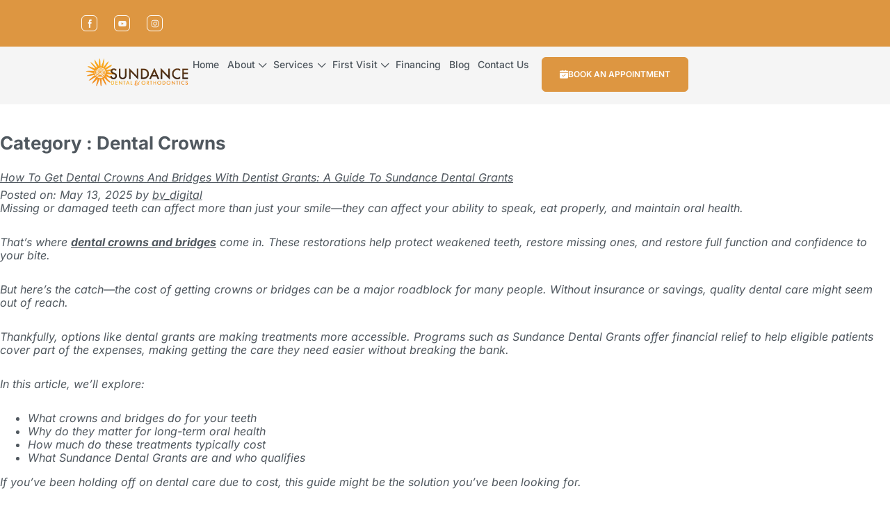

--- FILE ---
content_type: text/html; charset=UTF-8
request_url: https://www.sundancesmiles.com/blog/category/restorative-dentistry/dental-crowns/
body_size: 24902
content:


<!DOCTYPE html>
<html lang="en-US">
<head>
	<meta charset="UTF-8">
	<meta name="viewport" content="width=device-width, initial-scale=1.0, viewport-fit=cover" />		<meta name='robots' content='index, follow, max-image-preview:large, max-snippet:-1, max-video-preview:-1' />
	<style>img:is([sizes="auto" i], [sizes^="auto," i]) { contain-intrinsic-size: 3000px 1500px }</style>
	
	<!-- This site is optimized with the Yoast SEO plugin v26.7 - https://yoast.com/wordpress/plugins/seo/ -->
	<title>Dental Crowns Archives - Sundance Dental &amp; Orthodontics</title>
	<link rel="canonical" href="https://www.sundancesmiles.com/blog/category/dental-crowns/" />
	<meta property="og:locale" content="en_US" />
	<meta property="og:type" content="article" />
	<meta property="og:title" content="Dental Crowns Archives - Sundance Dental &amp; Orthodontics" />
	<meta property="og:url" content="https://www.sundancesmiles.com/blog/category/dental-crowns/" />
	<meta property="og:site_name" content="Sundance Dental &amp; Orthodontics" />
	<meta name="twitter:card" content="summary_large_image" />
	<script type="application/ld+json" class="yoast-schema-graph">{"@context":"https://schema.org","@graph":[{"@type":"CollectionPage","@id":"https://www.sundancesmiles.com/blog/category/dental-crowns/","url":"https://www.sundancesmiles.com/blog/category/dental-crowns/","name":"Dental Crowns Archives - Sundance Dental &amp; Orthodontics","isPartOf":{"@id":"https://www.sundancesmiles.com/#website"},"primaryImageOfPage":{"@id":"https://www.sundancesmiles.com/blog/category/dental-crowns/#primaryimage"},"image":{"@id":"https://www.sundancesmiles.com/blog/category/dental-crowns/#primaryimage"},"thumbnailUrl":"","breadcrumb":{"@id":"https://www.sundancesmiles.com/blog/category/dental-crowns/#breadcrumb"},"inLanguage":"en-US"},{"@type":"ImageObject","inLanguage":"en-US","@id":"https://www.sundancesmiles.com/blog/category/dental-crowns/#primaryimage","url":"","contentUrl":""},{"@type":"BreadcrumbList","@id":"https://www.sundancesmiles.com/blog/category/dental-crowns/#breadcrumb","itemListElement":[{"@type":"ListItem","position":1,"name":"Home","item":"https://www.sundancesmiles.com/"},{"@type":"ListItem","position":2,"name":"Dental Crowns"}]},{"@type":"WebSite","@id":"https://www.sundancesmiles.com/#website","url":"https://www.sundancesmiles.com/","name":"Sundance Dental & Orthodontics","description":"Making Smiles Brighter Than the Sun","publisher":{"@id":"https://www.sundancesmiles.com/#organization"},"potentialAction":[{"@type":"SearchAction","target":{"@type":"EntryPoint","urlTemplate":"https://www.sundancesmiles.com/?s={search_term_string}"},"query-input":{"@type":"PropertyValueSpecification","valueRequired":true,"valueName":"search_term_string"}}],"inLanguage":"en-US"},{"@type":"Organization","@id":"https://www.sundancesmiles.com/#organization","name":"Sundance Dental & Orthodontics","url":"https://www.sundancesmiles.com/","logo":{"@type":"ImageObject","inLanguage":"en-US","@id":"https://www.sundancesmiles.com/#/schema/logo/image/","url":"https://www.sundancesmiles.com/wp-content/uploads/2025/04/sundance-logo.webp","contentUrl":"https://www.sundancesmiles.com/wp-content/uploads/2025/04/sundance-logo.webp","width":241,"height":87,"caption":"Sundance Dental & Orthodontics"},"image":{"@id":"https://www.sundancesmiles.com/#/schema/logo/image/"},"sameAs":["https://www.facebook.com/sundancesmile"]}]}</script>
	<!-- / Yoast SEO plugin. -->



<script>
dataLayer = [[]];
</script>
<!-- Google Tag Manager -->
<script>(function(w,d,s,l,i){w[l]=w[l]||[];w[l].push({'gtm.start':
new Date().getTime(),event:'gtm.js'});var f=d.getElementsByTagName(s)[0],
j=d.createElement(s),dl=l!='dataLayer'?'&l='+l:'';j.async=true;j.src=
'https://www.googletagmanager.com/gtm.js?id='+i+dl;f.parentNode.insertBefore(j,f);
})(window,document,'script','dataLayer','GTM-P9SBKSK');</script>
<!-- End Google Tag Manager --><link rel="alternate" type="application/rss+xml" title="Sundance Dental &amp; Orthodontics &raquo; Feed" href="https://www.sundancesmiles.com/feed/" />
<link rel="alternate" type="application/rss+xml" title="Sundance Dental &amp; Orthodontics &raquo; Comments Feed" href="https://www.sundancesmiles.com/comments/feed/" />
<link rel="alternate" type="application/rss+xml" title="Sundance Dental &amp; Orthodontics &raquo; Dental Crowns Category Feed" href="https://www.sundancesmiles.com/blog/category/dental-crowns/feed/" />
<script>
window._wpemojiSettings = {"baseUrl":"https:\/\/s.w.org\/images\/core\/emoji\/16.0.1\/72x72\/","ext":".png","svgUrl":"https:\/\/s.w.org\/images\/core\/emoji\/16.0.1\/svg\/","svgExt":".svg","source":{"concatemoji":"https:\/\/www.sundancesmiles.com\/wp-includes\/js\/wp-emoji-release.min.js?ver=8e78e014b5e88eea8e3a917f03857b68"}};
/*! This file is auto-generated */
!function(s,n){var o,i,e;function c(e){try{var t={supportTests:e,timestamp:(new Date).valueOf()};sessionStorage.setItem(o,JSON.stringify(t))}catch(e){}}function p(e,t,n){e.clearRect(0,0,e.canvas.width,e.canvas.height),e.fillText(t,0,0);var t=new Uint32Array(e.getImageData(0,0,e.canvas.width,e.canvas.height).data),a=(e.clearRect(0,0,e.canvas.width,e.canvas.height),e.fillText(n,0,0),new Uint32Array(e.getImageData(0,0,e.canvas.width,e.canvas.height).data));return t.every(function(e,t){return e===a[t]})}function u(e,t){e.clearRect(0,0,e.canvas.width,e.canvas.height),e.fillText(t,0,0);for(var n=e.getImageData(16,16,1,1),a=0;a<n.data.length;a++)if(0!==n.data[a])return!1;return!0}function f(e,t,n,a){switch(t){case"flag":return n(e,"\ud83c\udff3\ufe0f\u200d\u26a7\ufe0f","\ud83c\udff3\ufe0f\u200b\u26a7\ufe0f")?!1:!n(e,"\ud83c\udde8\ud83c\uddf6","\ud83c\udde8\u200b\ud83c\uddf6")&&!n(e,"\ud83c\udff4\udb40\udc67\udb40\udc62\udb40\udc65\udb40\udc6e\udb40\udc67\udb40\udc7f","\ud83c\udff4\u200b\udb40\udc67\u200b\udb40\udc62\u200b\udb40\udc65\u200b\udb40\udc6e\u200b\udb40\udc67\u200b\udb40\udc7f");case"emoji":return!a(e,"\ud83e\udedf")}return!1}function g(e,t,n,a){var r="undefined"!=typeof WorkerGlobalScope&&self instanceof WorkerGlobalScope?new OffscreenCanvas(300,150):s.createElement("canvas"),o=r.getContext("2d",{willReadFrequently:!0}),i=(o.textBaseline="top",o.font="600 32px Arial",{});return e.forEach(function(e){i[e]=t(o,e,n,a)}),i}function t(e){var t=s.createElement("script");t.src=e,t.defer=!0,s.head.appendChild(t)}"undefined"!=typeof Promise&&(o="wpEmojiSettingsSupports",i=["flag","emoji"],n.supports={everything:!0,everythingExceptFlag:!0},e=new Promise(function(e){s.addEventListener("DOMContentLoaded",e,{once:!0})}),new Promise(function(t){var n=function(){try{var e=JSON.parse(sessionStorage.getItem(o));if("object"==typeof e&&"number"==typeof e.timestamp&&(new Date).valueOf()<e.timestamp+604800&&"object"==typeof e.supportTests)return e.supportTests}catch(e){}return null}();if(!n){if("undefined"!=typeof Worker&&"undefined"!=typeof OffscreenCanvas&&"undefined"!=typeof URL&&URL.createObjectURL&&"undefined"!=typeof Blob)try{var e="postMessage("+g.toString()+"("+[JSON.stringify(i),f.toString(),p.toString(),u.toString()].join(",")+"));",a=new Blob([e],{type:"text/javascript"}),r=new Worker(URL.createObjectURL(a),{name:"wpTestEmojiSupports"});return void(r.onmessage=function(e){c(n=e.data),r.terminate(),t(n)})}catch(e){}c(n=g(i,f,p,u))}t(n)}).then(function(e){for(var t in e)n.supports[t]=e[t],n.supports.everything=n.supports.everything&&n.supports[t],"flag"!==t&&(n.supports.everythingExceptFlag=n.supports.everythingExceptFlag&&n.supports[t]);n.supports.everythingExceptFlag=n.supports.everythingExceptFlag&&!n.supports.flag,n.DOMReady=!1,n.readyCallback=function(){n.DOMReady=!0}}).then(function(){return e}).then(function(){var e;n.supports.everything||(n.readyCallback(),(e=n.source||{}).concatemoji?t(e.concatemoji):e.wpemoji&&e.twemoji&&(t(e.twemoji),t(e.wpemoji)))}))}((window,document),window._wpemojiSettings);
</script>
<style id='wp-emoji-styles-inline-css'>

	img.wp-smiley, img.emoji {
		display: inline !important;
		border: none !important;
		box-shadow: none !important;
		height: 1em !important;
		width: 1em !important;
		margin: 0 0.07em !important;
		vertical-align: -0.1em !important;
		background: none !important;
		padding: 0 !important;
	}
</style>
<link rel='stylesheet' id='wp-block-library-css' href='https://www.sundancesmiles.com/wp-includes/css/dist/block-library/style.min.css?ver=8e78e014b5e88eea8e3a917f03857b68' media='all' />
<style id='classic-theme-styles-inline-css'>
/*! This file is auto-generated */
.wp-block-button__link{color:#fff;background-color:#32373c;border-radius:9999px;box-shadow:none;text-decoration:none;padding:calc(.667em + 2px) calc(1.333em + 2px);font-size:1.125em}.wp-block-file__button{background:#32373c;color:#fff;text-decoration:none}
</style>
<style id='global-styles-inline-css'>
:root{--wp--preset--aspect-ratio--square: 1;--wp--preset--aspect-ratio--4-3: 4/3;--wp--preset--aspect-ratio--3-4: 3/4;--wp--preset--aspect-ratio--3-2: 3/2;--wp--preset--aspect-ratio--2-3: 2/3;--wp--preset--aspect-ratio--16-9: 16/9;--wp--preset--aspect-ratio--9-16: 9/16;--wp--preset--color--black: #000000;--wp--preset--color--cyan-bluish-gray: #abb8c3;--wp--preset--color--white: #ffffff;--wp--preset--color--pale-pink: #f78da7;--wp--preset--color--vivid-red: #cf2e2e;--wp--preset--color--luminous-vivid-orange: #ff6900;--wp--preset--color--luminous-vivid-amber: #fcb900;--wp--preset--color--light-green-cyan: #7bdcb5;--wp--preset--color--vivid-green-cyan: #00d084;--wp--preset--color--pale-cyan-blue: #8ed1fc;--wp--preset--color--vivid-cyan-blue: #0693e3;--wp--preset--color--vivid-purple: #9b51e0;--wp--preset--gradient--vivid-cyan-blue-to-vivid-purple: linear-gradient(135deg,rgba(6,147,227,1) 0%,rgb(155,81,224) 100%);--wp--preset--gradient--light-green-cyan-to-vivid-green-cyan: linear-gradient(135deg,rgb(122,220,180) 0%,rgb(0,208,130) 100%);--wp--preset--gradient--luminous-vivid-amber-to-luminous-vivid-orange: linear-gradient(135deg,rgba(252,185,0,1) 0%,rgba(255,105,0,1) 100%);--wp--preset--gradient--luminous-vivid-orange-to-vivid-red: linear-gradient(135deg,rgba(255,105,0,1) 0%,rgb(207,46,46) 100%);--wp--preset--gradient--very-light-gray-to-cyan-bluish-gray: linear-gradient(135deg,rgb(238,238,238) 0%,rgb(169,184,195) 100%);--wp--preset--gradient--cool-to-warm-spectrum: linear-gradient(135deg,rgb(74,234,220) 0%,rgb(151,120,209) 20%,rgb(207,42,186) 40%,rgb(238,44,130) 60%,rgb(251,105,98) 80%,rgb(254,248,76) 100%);--wp--preset--gradient--blush-light-purple: linear-gradient(135deg,rgb(255,206,236) 0%,rgb(152,150,240) 100%);--wp--preset--gradient--blush-bordeaux: linear-gradient(135deg,rgb(254,205,165) 0%,rgb(254,45,45) 50%,rgb(107,0,62) 100%);--wp--preset--gradient--luminous-dusk: linear-gradient(135deg,rgb(255,203,112) 0%,rgb(199,81,192) 50%,rgb(65,88,208) 100%);--wp--preset--gradient--pale-ocean: linear-gradient(135deg,rgb(255,245,203) 0%,rgb(182,227,212) 50%,rgb(51,167,181) 100%);--wp--preset--gradient--electric-grass: linear-gradient(135deg,rgb(202,248,128) 0%,rgb(113,206,126) 100%);--wp--preset--gradient--midnight: linear-gradient(135deg,rgb(2,3,129) 0%,rgb(40,116,252) 100%);--wp--preset--font-size--small: 13px;--wp--preset--font-size--medium: 20px;--wp--preset--font-size--large: 36px;--wp--preset--font-size--x-large: 42px;--wp--preset--spacing--20: 0.44rem;--wp--preset--spacing--30: 0.67rem;--wp--preset--spacing--40: 1rem;--wp--preset--spacing--50: 1.5rem;--wp--preset--spacing--60: 2.25rem;--wp--preset--spacing--70: 3.38rem;--wp--preset--spacing--80: 5.06rem;--wp--preset--shadow--natural: 6px 6px 9px rgba(0, 0, 0, 0.2);--wp--preset--shadow--deep: 12px 12px 50px rgba(0, 0, 0, 0.4);--wp--preset--shadow--sharp: 6px 6px 0px rgba(0, 0, 0, 0.2);--wp--preset--shadow--outlined: 6px 6px 0px -3px rgba(255, 255, 255, 1), 6px 6px rgba(0, 0, 0, 1);--wp--preset--shadow--crisp: 6px 6px 0px rgba(0, 0, 0, 1);}:where(.is-layout-flex){gap: 0.5em;}:where(.is-layout-grid){gap: 0.5em;}body .is-layout-flex{display: flex;}.is-layout-flex{flex-wrap: wrap;align-items: center;}.is-layout-flex > :is(*, div){margin: 0;}body .is-layout-grid{display: grid;}.is-layout-grid > :is(*, div){margin: 0;}:where(.wp-block-columns.is-layout-flex){gap: 2em;}:where(.wp-block-columns.is-layout-grid){gap: 2em;}:where(.wp-block-post-template.is-layout-flex){gap: 1.25em;}:where(.wp-block-post-template.is-layout-grid){gap: 1.25em;}.has-black-color{color: var(--wp--preset--color--black) !important;}.has-cyan-bluish-gray-color{color: var(--wp--preset--color--cyan-bluish-gray) !important;}.has-white-color{color: var(--wp--preset--color--white) !important;}.has-pale-pink-color{color: var(--wp--preset--color--pale-pink) !important;}.has-vivid-red-color{color: var(--wp--preset--color--vivid-red) !important;}.has-luminous-vivid-orange-color{color: var(--wp--preset--color--luminous-vivid-orange) !important;}.has-luminous-vivid-amber-color{color: var(--wp--preset--color--luminous-vivid-amber) !important;}.has-light-green-cyan-color{color: var(--wp--preset--color--light-green-cyan) !important;}.has-vivid-green-cyan-color{color: var(--wp--preset--color--vivid-green-cyan) !important;}.has-pale-cyan-blue-color{color: var(--wp--preset--color--pale-cyan-blue) !important;}.has-vivid-cyan-blue-color{color: var(--wp--preset--color--vivid-cyan-blue) !important;}.has-vivid-purple-color{color: var(--wp--preset--color--vivid-purple) !important;}.has-black-background-color{background-color: var(--wp--preset--color--black) !important;}.has-cyan-bluish-gray-background-color{background-color: var(--wp--preset--color--cyan-bluish-gray) !important;}.has-white-background-color{background-color: var(--wp--preset--color--white) !important;}.has-pale-pink-background-color{background-color: var(--wp--preset--color--pale-pink) !important;}.has-vivid-red-background-color{background-color: var(--wp--preset--color--vivid-red) !important;}.has-luminous-vivid-orange-background-color{background-color: var(--wp--preset--color--luminous-vivid-orange) !important;}.has-luminous-vivid-amber-background-color{background-color: var(--wp--preset--color--luminous-vivid-amber) !important;}.has-light-green-cyan-background-color{background-color: var(--wp--preset--color--light-green-cyan) !important;}.has-vivid-green-cyan-background-color{background-color: var(--wp--preset--color--vivid-green-cyan) !important;}.has-pale-cyan-blue-background-color{background-color: var(--wp--preset--color--pale-cyan-blue) !important;}.has-vivid-cyan-blue-background-color{background-color: var(--wp--preset--color--vivid-cyan-blue) !important;}.has-vivid-purple-background-color{background-color: var(--wp--preset--color--vivid-purple) !important;}.has-black-border-color{border-color: var(--wp--preset--color--black) !important;}.has-cyan-bluish-gray-border-color{border-color: var(--wp--preset--color--cyan-bluish-gray) !important;}.has-white-border-color{border-color: var(--wp--preset--color--white) !important;}.has-pale-pink-border-color{border-color: var(--wp--preset--color--pale-pink) !important;}.has-vivid-red-border-color{border-color: var(--wp--preset--color--vivid-red) !important;}.has-luminous-vivid-orange-border-color{border-color: var(--wp--preset--color--luminous-vivid-orange) !important;}.has-luminous-vivid-amber-border-color{border-color: var(--wp--preset--color--luminous-vivid-amber) !important;}.has-light-green-cyan-border-color{border-color: var(--wp--preset--color--light-green-cyan) !important;}.has-vivid-green-cyan-border-color{border-color: var(--wp--preset--color--vivid-green-cyan) !important;}.has-pale-cyan-blue-border-color{border-color: var(--wp--preset--color--pale-cyan-blue) !important;}.has-vivid-cyan-blue-border-color{border-color: var(--wp--preset--color--vivid-cyan-blue) !important;}.has-vivid-purple-border-color{border-color: var(--wp--preset--color--vivid-purple) !important;}.has-vivid-cyan-blue-to-vivid-purple-gradient-background{background: var(--wp--preset--gradient--vivid-cyan-blue-to-vivid-purple) !important;}.has-light-green-cyan-to-vivid-green-cyan-gradient-background{background: var(--wp--preset--gradient--light-green-cyan-to-vivid-green-cyan) !important;}.has-luminous-vivid-amber-to-luminous-vivid-orange-gradient-background{background: var(--wp--preset--gradient--luminous-vivid-amber-to-luminous-vivid-orange) !important;}.has-luminous-vivid-orange-to-vivid-red-gradient-background{background: var(--wp--preset--gradient--luminous-vivid-orange-to-vivid-red) !important;}.has-very-light-gray-to-cyan-bluish-gray-gradient-background{background: var(--wp--preset--gradient--very-light-gray-to-cyan-bluish-gray) !important;}.has-cool-to-warm-spectrum-gradient-background{background: var(--wp--preset--gradient--cool-to-warm-spectrum) !important;}.has-blush-light-purple-gradient-background{background: var(--wp--preset--gradient--blush-light-purple) !important;}.has-blush-bordeaux-gradient-background{background: var(--wp--preset--gradient--blush-bordeaux) !important;}.has-luminous-dusk-gradient-background{background: var(--wp--preset--gradient--luminous-dusk) !important;}.has-pale-ocean-gradient-background{background: var(--wp--preset--gradient--pale-ocean) !important;}.has-electric-grass-gradient-background{background: var(--wp--preset--gradient--electric-grass) !important;}.has-midnight-gradient-background{background: var(--wp--preset--gradient--midnight) !important;}.has-small-font-size{font-size: var(--wp--preset--font-size--small) !important;}.has-medium-font-size{font-size: var(--wp--preset--font-size--medium) !important;}.has-large-font-size{font-size: var(--wp--preset--font-size--large) !important;}.has-x-large-font-size{font-size: var(--wp--preset--font-size--x-large) !important;}
:where(.wp-block-post-template.is-layout-flex){gap: 1.25em;}:where(.wp-block-post-template.is-layout-grid){gap: 1.25em;}
:where(.wp-block-columns.is-layout-flex){gap: 2em;}:where(.wp-block-columns.is-layout-grid){gap: 2em;}
:root :where(.wp-block-pullquote){font-size: 1.5em;line-height: 1.6;}
</style>
<link rel='stylesheet' id='swiper-css' href='https://www.sundancesmiles.com/wp-content/plugins/elementor/assets/lib/swiper/v8/css/swiper.min.css?ver=8.4.5' media='all' />
<link rel='stylesheet' id='custom-slider-css' href='https://www.sundancesmiles.com/wp-content/plugins/elementor-custom-widgets/custom-slider/assets/css/custom-slider.css' media='all' />
<link rel='stylesheet' id='wp-review-slider-pro-public_combine-css' href='https://www.sundancesmiles.com/wp-content/plugins/wp-google-places-review-slider/public/css/wprev-public_combine.css?ver=17.7' media='all' />
<link rel='stylesheet' id='elementor-frontend-css' href='https://www.sundancesmiles.com/wp-content/uploads/elementor/css/custom-frontend.min.css?ver=1766493337' media='all' />
<link rel='stylesheet' id='widget-icon-list-css' href='https://www.sundancesmiles.com/wp-content/uploads/elementor/css/custom-widget-icon-list.min.css?ver=1766493337' media='all' />
<link rel='stylesheet' id='widget-social-icons-css' href='https://www.sundancesmiles.com/wp-content/plugins/elementor/assets/css/widget-social-icons.min.css?ver=3.28.2' media='all' />
<link rel='stylesheet' id='e-apple-webkit-css' href='https://www.sundancesmiles.com/wp-content/uploads/elementor/css/custom-apple-webkit.min.css?ver=1766493337' media='all' />
<link rel='stylesheet' id='widget-image-css' href='https://www.sundancesmiles.com/wp-content/plugins/elementor/assets/css/widget-image.min.css?ver=3.28.2' media='all' />
<link rel='stylesheet' id='widget-nav-menu-css' href='https://www.sundancesmiles.com/wp-content/uploads/elementor/css/custom-pro-widget-nav-menu.min.css?ver=1766493337' media='all' />
<link rel='stylesheet' id='widget-heading-css' href='https://www.sundancesmiles.com/wp-content/plugins/elementor/assets/css/widget-heading.min.css?ver=3.28.2' media='all' />
<link rel='stylesheet' id='widget-icon-box-css' href='https://www.sundancesmiles.com/wp-content/uploads/elementor/css/custom-widget-icon-box.min.css?ver=1766493337' media='all' />
<link rel='stylesheet' id='elementor-post-16-css' href='https://www.sundancesmiles.com/wp-content/uploads/elementor/css/post-16.css?ver=1766493337' media='all' />
<link rel='stylesheet' id='elementor-post-46-css' href='https://www.sundancesmiles.com/wp-content/uploads/elementor/css/post-46.css?ver=1766493337' media='all' />
<link rel='stylesheet' id='elementor-post-44-css' href='https://www.sundancesmiles.com/wp-content/uploads/elementor/css/post-44.css?ver=1766493337' media='all' />
<link rel='stylesheet' id='custom-style-1-css' href='https://www.sundancesmiles.com/wp-content/themes/Brainvire-child/assets/scss/style1.css?ver=8e78e014b5e88eea8e3a917f03857b68' media='all' />
<link rel='stylesheet' id='custom-style-2-css' href='https://www.sundancesmiles.com/wp-content/themes/Brainvire-child/assets/scss/style2.css?ver=8e78e014b5e88eea8e3a917f03857b68' media='all' />
<link rel='stylesheet' id='custom-style-common-css' href='https://www.sundancesmiles.com/wp-content/themes/Brainvire-child/assets/scss/custom-common.css?ver=8e78e014b5e88eea8e3a917f03857b68' media='all' />
<link rel='stylesheet' id='elementor-gf-local-inter-css' href='https://www.sundancesmiles.com/wp-content/uploads/elementor/google-fonts/css/inter.css?ver=1766492834' media='all' />
<link rel='stylesheet' id='elementor-gf-local-poppins-css' href='https://www.sundancesmiles.com/wp-content/uploads/elementor/google-fonts/css/poppins.css?ver=1766492837' media='all' />
<link rel='stylesheet' id='elementor-icons-icomoon-css' href='https://sundancesmilesnew.wp.brainvire.dev/wp-content/uploads/elementor/custom-icons/icomoon/style.css?ver=1.0.0' media='all' />
<script src="https://www.sundancesmiles.com/wp-includes/js/jquery/jquery.min.js?ver=3.7.1" id="jquery-core-js"></script>
<script src="https://www.sundancesmiles.com/wp-includes/js/jquery/jquery-migrate.min.js?ver=3.4.1" id="jquery-migrate-js"></script>
<link rel="https://api.w.org/" href="https://www.sundancesmiles.com/wp-json/" /><link rel="alternate" title="JSON" type="application/json" href="https://www.sundancesmiles.com/wp-json/wp/v2/categories/253" /><link rel="EditURI" type="application/rsd+xml" title="RSD" href="https://www.sundancesmiles.com/xmlrpc.php?rsd" />

<script src="https://schedule.jarvisanalytics.com/js/init.min.js"></script>
<meta name="generator" content="Elementor 3.28.2; features: e_font_icon_svg, additional_custom_breakpoints, e_local_google_fonts, e_element_cache; settings: css_print_method-external, google_font-enabled, font_display-swap">
			<style>
				.e-con.e-parent:nth-of-type(n+4):not(.e-lazyloaded):not(.e-no-lazyload),
				.e-con.e-parent:nth-of-type(n+4):not(.e-lazyloaded):not(.e-no-lazyload) * {
					background-image: none !important;
				}
				@media screen and (max-height: 1024px) {
					.e-con.e-parent:nth-of-type(n+3):not(.e-lazyloaded):not(.e-no-lazyload),
					.e-con.e-parent:nth-of-type(n+3):not(.e-lazyloaded):not(.e-no-lazyload) * {
						background-image: none !important;
					}
				}
				@media screen and (max-height: 640px) {
					.e-con.e-parent:nth-of-type(n+2):not(.e-lazyloaded):not(.e-no-lazyload),
					.e-con.e-parent:nth-of-type(n+2):not(.e-lazyloaded):not(.e-no-lazyload) * {
						background-image: none !important;
					}
				}
			</style>
			<link rel="icon" href="https://www.sundancesmiles.com/wp-content/uploads/2025/04/cropped-Sundance-favicon-1-32x32.png" sizes="32x32" />
<link rel="icon" href="https://www.sundancesmiles.com/wp-content/uploads/2025/04/cropped-Sundance-favicon-1-192x192.png" sizes="192x192" />
<link rel="apple-touch-icon" href="https://www.sundancesmiles.com/wp-content/uploads/2025/04/cropped-Sundance-favicon-1-180x180.png" />
<meta name="msapplication-TileImage" content="https://www.sundancesmiles.com/wp-content/uploads/2025/04/cropped-Sundance-favicon-1-270x270.png" />
		<style id="wp-custom-css">
			jarvis-scheduler-v2 {
  z-index: 1000000;
  position: relative;
}

.elementor-location-footer .bottom-footer .elementor-widget-heading .elementor-heading-title {
    min-height: 62px;
}

@media screen and (max-width: 884px) {
    .elementor-location-footer .bottom-footer .elementor-widget-heading .elementor-heading-title {
        min-height: unset;
    }
}		</style>
		</head>
<body class="archive category category-dental-crowns category-253 wp-custom-logo wp-theme-Brainvire-child hfeed no-sidebar elementor-default elementor-kit-16">
<!-- Google Tag Manager (noscript) -->
<noscript><iframe src="https://www.googletagmanager.com/ns.html?id=GTM-P9SBKSK" height="0" width="0" style="display:none;visibility:hidden"></iframe></noscript>
<!-- End Google Tag Manager (noscript) --><script defer>
var jarvis = new JarvisAnalyticsScheduler({
token: "110622|8WfnkN54zaTJ5pHP52m929UaV3ZbxYCbP7iGZxTC4cc93da2",
locationId: "903",
companyId: "303",
modalMode: true,
});
</script>		<header data-elementor-type="header" data-elementor-id="46" class="elementor elementor-46 elementor-location-header" data-elementor-post-type="elementor_library">
			<div class="elementor-element elementor-element-5e78be6b e-con-full e-flex e-con e-parent" data-id="5e78be6b" data-element_type="container" id="header_pop" data-settings="{&quot;sticky&quot;:&quot;top&quot;,&quot;sticky_on&quot;:[&quot;desktop&quot;,&quot;laptop&quot;,&quot;tablet_extra&quot;,&quot;tablet&quot;,&quot;mobile_extra&quot;,&quot;mobile&quot;],&quot;sticky_offset&quot;:0,&quot;sticky_effects_offset&quot;:0,&quot;sticky_anchor_link_offset&quot;:0}">
		<div class="elementor-element elementor-element-7648ceed e-flex e-con-boxed e-con e-child" data-id="7648ceed" data-element_type="container" data-settings="{&quot;background_background&quot;:&quot;classic&quot;}">
					<div class="e-con-inner">
				<div class="elementor-element elementor-element-6acf3207 top-menu-action-arrow elementor-hidden-desktop elementor-hidden-laptop elementor-view-default elementor-widget elementor-widget-icon" data-id="6acf3207" data-element_type="widget" data-widget_type="icon.default">
				<div class="elementor-widget-container">
							<div class="elementor-icon-wrapper">
			<div class="elementor-icon">
			<i aria-hidden="true" class="icon icon-down-angle"></i>			</div>
		</div>
						</div>
				</div>
		<div class="elementor-element elementor-element-3b157294 e-con-full top-bar elementor-hidden-tablet elementor-hidden-mobile_extra elementor-hidden-mobile e-flex e-con e-child" data-id="3b157294" data-element_type="container">
		<div class="elementor-element elementor-element-3487240e e-con-full top-bar-wrapper e-flex e-con e-child" data-id="3487240e" data-element_type="container">
				<div class="elementor-element elementor-element-575a4138 elementor-icon-list--layout-inline elementor-align-left elementor-mobile-align-center elementor-tablet-align-left elementor-widget-tablet__width-initial elementor-hidden-desktop elementor-hidden-laptop elementor-hidden-tablet_extra elementor-hidden-tablet elementor-hidden-mobile_extra elementor-hidden-mobile elementor-list-item-link-full_width elementor-widget elementor-widget-icon-list" data-id="575a4138" data-element_type="widget" data-widget_type="icon-list.default">
				<div class="elementor-widget-container">
							<ul class="elementor-icon-list-items elementor-inline-items">
							<li class="elementor-icon-list-item elementor-inline-item">
											<a href="https://maps.app.goo.gl/hfmDMUmW3ZkCHLpx8" target="_blank">

												<span class="elementor-icon-list-icon">
							<i aria-hidden="true" class="icon icon-map"></i>						</span>
										<span class="elementor-icon-list-text">100 S 1st Bloomfield, NM 87413</span>
											</a>
									</li>
								<li class="elementor-icon-list-item elementor-inline-item">
											<a href="mailto:infopcd@p4dentists.com">

												<span class="elementor-icon-list-icon">
							<i aria-hidden="true" class="icon icon-email"></i>						</span>
										<span class="elementor-icon-list-text">infopcd@p4dentists.com</span>
											</a>
									</li>
								<li class="elementor-icon-list-item elementor-inline-item">
											<a href="tel:505-632-3344">

												<span class="elementor-icon-list-icon">
							<i aria-hidden="true" class="icon icon-phone"></i>						</span>
										<span class="elementor-icon-list-text">505-632-3344</span>
											</a>
									</li>
						</ul>
						</div>
				</div>
				<div class="elementor-element elementor-element-66108413 e-grid-align-left e-grid-align-tablet-right e-grid-align-mobile-right elementor-widget-tablet__width-initial top-bar-social-list elementor-shape-rounded elementor-grid-0 elementor-widget elementor-widget-social-icons" data-id="66108413" data-element_type="widget" data-widget_type="social-icons.default">
				<div class="elementor-widget-container">
							<div class="elementor-social-icons-wrapper elementor-grid">
							<span class="elementor-grid-item">
					<a class="elementor-icon elementor-social-icon elementor-social-icon-icon-facebook elementor-repeater-item-3f1b7ac" href="https://www.facebook.com/sundancesmile" target="_blank">
						<span class="elementor-screen-only">Icon-facebook</span>
						<i class="icon icon-facebook"></i>					</a>
				</span>
							<span class="elementor-grid-item">
					<a class="elementor-icon elementor-social-icon elementor-social-icon-youtube elementor-repeater-item-5c0ce3c" href="https://www.youtube.com/user/sundancedental" target="_blank">
						<span class="elementor-screen-only">Youtube</span>
						<svg class="e-font-icon-svg e-fab-youtube" viewBox="0 0 576 512" xmlns="http://www.w3.org/2000/svg"><path d="M549.655 124.083c-6.281-23.65-24.787-42.276-48.284-48.597C458.781 64 288 64 288 64S117.22 64 74.629 75.486c-23.497 6.322-42.003 24.947-48.284 48.597-11.412 42.867-11.412 132.305-11.412 132.305s0 89.438 11.412 132.305c6.281 23.65 24.787 41.5 48.284 47.821C117.22 448 288 448 288 448s170.78 0 213.371-11.486c23.497-6.321 42.003-24.171 48.284-47.821 11.412-42.867 11.412-132.305 11.412-132.305s0-89.438-11.412-132.305zm-317.51 213.508V175.185l142.739 81.205-142.739 81.201z"></path></svg>					</a>
				</span>
							<span class="elementor-grid-item">
					<a class="elementor-icon elementor-social-icon elementor-social-icon-instagram elementor-repeater-item-828f132" href="https://www.instagram.com/sundancedental/" target="_blank">
						<span class="elementor-screen-only">Instagram</span>
						<svg class="e-font-icon-svg e-fab-instagram" viewBox="0 0 448 512" xmlns="http://www.w3.org/2000/svg"><path d="M224.1 141c-63.6 0-114.9 51.3-114.9 114.9s51.3 114.9 114.9 114.9S339 319.5 339 255.9 287.7 141 224.1 141zm0 189.6c-41.1 0-74.7-33.5-74.7-74.7s33.5-74.7 74.7-74.7 74.7 33.5 74.7 74.7-33.6 74.7-74.7 74.7zm146.4-194.3c0 14.9-12 26.8-26.8 26.8-14.9 0-26.8-12-26.8-26.8s12-26.8 26.8-26.8 26.8 12 26.8 26.8zm76.1 27.2c-1.7-35.9-9.9-67.7-36.2-93.9-26.2-26.2-58-34.4-93.9-36.2-37-2.1-147.9-2.1-184.9 0-35.8 1.7-67.6 9.9-93.9 36.1s-34.4 58-36.2 93.9c-2.1 37-2.1 147.9 0 184.9 1.7 35.9 9.9 67.7 36.2 93.9s58 34.4 93.9 36.2c37 2.1 147.9 2.1 184.9 0 35.9-1.7 67.7-9.9 93.9-36.2 26.2-26.2 34.4-58 36.2-93.9 2.1-37 2.1-147.8 0-184.8zM398.8 388c-7.8 19.6-22.9 34.7-42.6 42.6-29.5 11.7-99.5 9-132.1 9s-102.7 2.6-132.1-9c-19.6-7.8-34.7-22.9-42.6-42.6-11.7-29.5-9-99.5-9-132.1s-2.6-102.7 9-132.1c7.8-19.6 22.9-34.7 42.6-42.6 29.5-11.7 99.5-9 132.1-9s102.7-2.6 132.1 9c19.6 7.8 34.7 22.9 42.6 42.6 11.7 29.5 9 99.5 9 132.1s2.7 102.7-9 132.1z"></path></svg>					</a>
				</span>
					</div>
						</div>
				</div>
				</div>
				</div>
					</div>
				</div>
		<div class="elementor-element elementor-element-156a3c19 menu-bottom-header e-flex e-con-boxed e-con e-child" data-id="156a3c19" data-element_type="container" data-settings="{&quot;background_background&quot;:&quot;classic&quot;}">
					<div class="e-con-inner">
		<div class="elementor-element elementor-element-5368b110 e-con-full e-flex e-con e-child" data-id="5368b110" data-element_type="container">
				<div class="elementor-element elementor-element-4a1a6d57 elementor-widget elementor-widget-image" data-id="4a1a6d57" data-element_type="widget" data-widget_type="image.default">
				<div class="elementor-widget-container">
																<a href="https://www.sundancesmiles.com">
							<img width="241" height="87" src="https://www.sundancesmiles.com/wp-content/uploads/2025/04/sundance-logo.webp" class="attachment-full size-full wp-image-384" alt="" />								</a>
															</div>
				</div>
				<div class="elementor-element elementor-element-703f2dd9 elementor-nav-menu__align-center elementor-nav-menu--stretch header-menu elementor-nav-menu--dropdown-tablet elementor-nav-menu__text-align-aside elementor-nav-menu--toggle elementor-nav-menu--burger elementor-widget elementor-widget-nav-menu" data-id="703f2dd9" data-element_type="widget" data-settings="{&quot;full_width&quot;:&quot;stretch&quot;,&quot;submenu_icon&quot;:{&quot;value&quot;:&quot;&lt;i class=\&quot;\&quot;&gt;&lt;\/i&gt;&quot;,&quot;library&quot;:&quot;&quot;},&quot;layout&quot;:&quot;horizontal&quot;,&quot;toggle&quot;:&quot;burger&quot;}" data-widget_type="nav-menu.default">
				<div class="elementor-widget-container">
								<nav aria-label="Menu" class="elementor-nav-menu--main elementor-nav-menu__container elementor-nav-menu--layout-horizontal e--pointer-none">
				<ul id="menu-1-703f2dd9" class="elementor-nav-menu"><li class="menu-item menu-item-type-post_type menu-item-object-page menu-item-home menu-item-292 g-menu__item"><a href="https://www.sundancesmiles.com/" class="g-menu__link elementor-item">Home</a></li>
<li class="menu-item menu-item-type-custom menu-item-object-custom menu-item-has-children menu-item-6802 g-menu__item"><a href="#" class="g-menu__link elementor-item elementor-item-anchor">About</a>
<ul class="sub-menu g-menu__level2 elementor-nav-menu--dropdown">
	<li class="menu-item menu-item-type-post_type menu-item-object-page menu-item-5302 g-menu__item"><a href="https://www.sundancesmiles.com/meet-our-dentists/" class="g-menu__link elementor-sub-item">Meet Our Dentist</a></li>
	<li class="menu-item menu-item-type-custom menu-item-object-custom menu-item-5300 g-menu__item"><a target="_blank" href="https://www.sundancesmiles.com/wp-content/uploads/2025/04/Nondiscrimination-Policy.pdf" class="g-menu__link elementor-sub-item">Nondiscrimination Policy</a></li>
	<li class="menu-item menu-item-type-post_type menu-item-object-page menu-item-5303 g-menu__item"><a href="https://www.sundancesmiles.com/patient-testimonials-of-bloomfield/" class="g-menu__link elementor-sub-item">Patient Testimonials of Bloomfield</a></li>
	<li class="menu-item menu-item-type-post_type menu-item-object-page menu-item-5304 g-menu__item"><a href="https://www.sundancesmiles.com/patient-testimonials-of-farmington/" class="g-menu__link elementor-sub-item">Patient Testimonials of Farmington</a></li>
	<li class="menu-item menu-item-type-post_type menu-item-object-page menu-item-5306 g-menu__item"><a href="https://www.sundancesmiles.com/patient-testimonials-of-rio-rancho/" class="g-menu__link elementor-sub-item">Patient Testimonials of Rio Rancho</a></li>
	<li class="menu-item menu-item-type-custom menu-item-object-custom menu-item-5301 g-menu__item"><a target="_blank" href="https://www.sundancesmiles.com/wp-content/uploads/2025/04/Nondiscrimination-Policy.pdfwp-content/uploads/2025/04/NPP.pdf" class="g-menu__link elementor-sub-item">Privacy Practice</a></li>
	<li class="menu-item menu-item-type-custom menu-item-object-custom menu-item-has-children menu-item-7957 g-menu__item"><a href="#" class="g-menu__link elementor-sub-item elementor-item-anchor">Work With Us</a>
	<ul class="sub-menu g-menu__level3 elementor-nav-menu--dropdown">
		<li class="menu-item menu-item-type-custom menu-item-object-custom menu-item-7958 g-menu__item"><a target="_blank" href="https://sundance-dental-care-of-bloomfield.exponentats.com/" class="g-menu__link elementor-sub-item">Bloomfield</a></li>
		<li class="menu-item menu-item-type-custom menu-item-object-custom menu-item-7959 g-menu__item"><a target="_blank" href="https://sundance-country-club.exponentats.com/" class="g-menu__link elementor-sub-item">Farmington</a></li>
		<li class="menu-item menu-item-type-custom menu-item-object-custom menu-item-7960 g-menu__item"><a target="_blank" href="https://sundance-dental-care-of-rio-rancho.exponentats.com/" class="g-menu__link elementor-sub-item">Rio Rancho</a></li>
		<li class="menu-item menu-item-type-custom menu-item-object-custom menu-item-7961 g-menu__item"><a target="_blank" href="https://sundance-dental-care-of-grants.exponentats.com/" class="g-menu__link elementor-sub-item">Grants</a></li>
		<li class="menu-item menu-item-type-custom menu-item-object-custom menu-item-7962 g-menu__item"><a target="_blank" href="https://sundance-dental-care-of-gallup.exponentats.com/" class="g-menu__link elementor-sub-item">Gallups</a></li>
	</ul>
</li>
</ul>
</li>
<li class="menu-item menu-item-type-post_type menu-item-object-page menu-item-has-children menu-item-5297 g-menu__item"><a href="https://www.sundancesmiles.com/services/" class="g-menu__link elementor-item">Services</a>
<ul class="sub-menu g-menu__level2 elementor-nav-menu--dropdown">
	<li class="menu-item menu-item-type-post_type menu-item-object-page menu-item-has-children menu-item-5307 g-menu__item"><a href="https://www.sundancesmiles.com/cosmetic-dentistry/" class="g-menu__link elementor-sub-item">Cosmetic Dentistry</a>
	<ul class="sub-menu g-menu__level3 elementor-nav-menu--dropdown">
		<li class="menu-item menu-item-type-post_type menu-item-object-page menu-item-5314 g-menu__item"><a href="https://www.sundancesmiles.com/porcelain-veneers/" class="g-menu__link elementor-sub-item">Porcelain Veneers</a></li>
		<li class="menu-item menu-item-type-post_type menu-item-object-page menu-item-5315 g-menu__item"><a href="https://www.sundancesmiles.com/teeth-whitening/" class="g-menu__link elementor-sub-item">Teeth Whitening</a></li>
	</ul>
</li>
	<li class="menu-item menu-item-type-post_type menu-item-object-page menu-item-5308 g-menu__item"><a href="https://www.sundancesmiles.com/dental-implants/" class="g-menu__link elementor-sub-item">Dental Implants</a></li>
	<li class="menu-item menu-item-type-post_type menu-item-object-page menu-item-5309 g-menu__item"><a href="https://www.sundancesmiles.com/emergency-dental-care/" class="g-menu__link elementor-sub-item">Emergency Dental Care</a></li>
	<li class="menu-item menu-item-type-post_type menu-item-object-page menu-item-has-children menu-item-5310 g-menu__item"><a href="https://www.sundancesmiles.com/family-dentistry/" class="g-menu__link elementor-sub-item">Family Dentistry</a>
	<ul class="sub-menu g-menu__level3 elementor-nav-menu--dropdown">
		<li class="menu-item menu-item-type-post_type menu-item-object-page menu-item-5324 g-menu__item"><a href="https://www.sundancesmiles.com/oral-cancer-screening/" class="g-menu__link elementor-sub-item">Oral Cancer Screening</a></li>
		<li class="menu-item menu-item-type-post_type menu-item-object-page menu-item-5325 g-menu__item"><a href="https://www.sundancesmiles.com/periodontal-disease-treatment/" class="g-menu__link elementor-sub-item">Periodontal Disease Treatment</a></li>
		<li class="menu-item menu-item-type-post_type menu-item-object-page menu-item-5326 g-menu__item"><a href="https://www.sundancesmiles.com/tooth-extractions/" class="g-menu__link elementor-sub-item">Tooth Extractions</a></li>
		<li class="menu-item menu-item-type-post_type menu-item-object-page menu-item-5327 g-menu__item"><a href="https://www.sundancesmiles.com/wisdom-teeth/" class="g-menu__link elementor-sub-item">Wisdom Teeth</a></li>
	</ul>
</li>
	<li class="menu-item menu-item-type-post_type menu-item-object-page menu-item-5311 g-menu__item"><a href="https://www.sundancesmiles.com/gum-disease-treatment/" class="g-menu__link elementor-sub-item">Gum Disease Treatment</a></li>
	<li class="menu-item menu-item-type-post_type menu-item-object-page menu-item-5312 g-menu__item"><a href="https://www.sundancesmiles.com/laser-dentistry/" class="g-menu__link elementor-sub-item">Laser Dentistry</a></li>
	<li class="menu-item menu-item-type-post_type menu-item-object-page menu-item-has-children menu-item-5313 g-menu__item"><a href="https://www.sundancesmiles.com/orthodontics/" class="g-menu__link elementor-sub-item">Orthodontics</a>
	<ul class="sub-menu g-menu__level3 elementor-nav-menu--dropdown">
		<li class="menu-item menu-item-type-post_type menu-item-object-page menu-item-5328 g-menu__item"><a href="https://www.sundancesmiles.com/invisalign-clear-braces/" class="g-menu__link elementor-sub-item">Invisalign Clear Braces</a></li>
		<li class="menu-item menu-item-type-post_type menu-item-object-page menu-item-5329 g-menu__item"><a href="https://www.sundancesmiles.com/metal-braces/" class="g-menu__link elementor-sub-item">Metal Braces</a></li>
	</ul>
</li>
	<li class="menu-item menu-item-type-post_type menu-item-object-page menu-item-has-children menu-item-5316 g-menu__item"><a href="https://www.sundancesmiles.com/restorative-dentistry/" class="g-menu__link elementor-sub-item">Restorative Dentistry</a>
	<ul class="sub-menu g-menu__level3 elementor-nav-menu--dropdown">
		<li class="menu-item menu-item-type-post_type menu-item-object-page menu-item-5330 g-menu__item"><a href="https://www.sundancesmiles.com/dental-crowns-and-bridges/" class="g-menu__link elementor-sub-item">Dental Crowns and Bridges</a></li>
		<li class="menu-item menu-item-type-post_type menu-item-object-page menu-item-5331 g-menu__item"><a href="https://www.sundancesmiles.com/dentures/" class="g-menu__link elementor-sub-item">Dentures</a></li>
	</ul>
</li>
	<li class="menu-item menu-item-type-post_type menu-item-object-page menu-item-5323 g-menu__item"><a href="https://www.sundancesmiles.com/root-canals/" class="g-menu__link elementor-sub-item">Root Canals</a></li>
	<li class="menu-item menu-item-type-post_type menu-item-object-page menu-item-5317 g-menu__item"><a href="https://www.sundancesmiles.com/sedation-dentistry/" class="g-menu__link elementor-sub-item">Sedation Dentistry</a></li>
	<li class="menu-item menu-item-type-post_type menu-item-object-page menu-item-5318 g-menu__item"><a href="https://www.sundancesmiles.com/sleep-apnea-and-snoring/" class="g-menu__link elementor-sub-item">Sleep Apnea and Snoring</a></li>
	<li class="menu-item menu-item-type-post_type menu-item-object-page menu-item-5319 g-menu__item"><a href="https://www.sundancesmiles.com/smile-makeover/" class="g-menu__link elementor-sub-item">Smile Makeover</a></li>
	<li class="menu-item menu-item-type-post_type menu-item-object-page menu-item-5320 g-menu__item"><a href="https://www.sundancesmiles.com/tmd-tmj-treatment/" class="g-menu__link elementor-sub-item">Tmd/TMJ treatment</a></li>
	<li class="menu-item menu-item-type-post_type menu-item-object-page menu-item-5322 g-menu__item"><a href="https://www.sundancesmiles.com/holistic-dentistry/" class="g-menu__link elementor-sub-item">Holistic Dentistry</a></li>
	<li class="menu-item menu-item-type-post_type menu-item-object-page menu-item-5321 g-menu__item"><a href="https://www.sundancesmiles.com/dental-technology/" class="g-menu__link elementor-sub-item">Dental Technology</a></li>
</ul>
</li>
<li class="menu-item menu-item-type-custom menu-item-object-custom menu-item-has-children menu-item-6789 g-menu__item"><a href="#" class="g-menu__link elementor-item elementor-item-anchor">First Visit</a>
<ul class="sub-menu g-menu__level2 elementor-nav-menu--dropdown">
	<li class="menu-item menu-item-type-post_type menu-item-object-page menu-item-6790 g-menu__item"><a href="https://www.sundancesmiles.com/new-patient/" class="g-menu__link elementor-sub-item">New Patients</a></li>
	<li class="menu-item menu-item-type-post_type menu-item-object-page menu-item-5335 g-menu__item"><a href="https://www.sundancesmiles.com/hipaa-patient-privacy-practices/" class="g-menu__link elementor-sub-item">Hipaa Patient Privacy Practices</a></li>
	<li class="menu-item menu-item-type-post_type menu-item-object-page menu-item-5333 g-menu__item"><a href="https://www.sundancesmiles.com/video-testimonials/" class="g-menu__link elementor-sub-item">Video Testimonials</a></li>
	<li class="menu-item menu-item-type-custom menu-item-object-custom menu-item-has-children menu-item-5348 g-menu__item"><a href="#" class="g-menu__link elementor-sub-item elementor-item-anchor">Patient Portal</a>
	<ul class="sub-menu g-menu__level3 elementor-nav-menu--dropdown">
		<li class="menu-item menu-item-type-custom menu-item-object-custom menu-item-5916 g-menu__item"><a target="_blank" href="https://www.rwlogin.com/PatientConnectAuthentication/SignIn?practiceId=15876" class="g-menu__link elementor-sub-item">Bloomfield</a></li>
		<li class="menu-item menu-item-type-custom menu-item-object-custom menu-item-5917 g-menu__item"><a target="_blank" href="https://www.rwlogin.com/PatientConnectAuthentication/SignIn?practiceId=15994" class="g-menu__link elementor-sub-item">Farmington</a></li>
		<li class="menu-item menu-item-type-custom menu-item-object-custom menu-item-5918 g-menu__item"><a target="_blank" href="https://www.rwlogin.com/PatientConnectAuthentication/SignIn?practiceId=17255" class="g-menu__link elementor-sub-item">Rio Rancho</a></li>
		<li class="menu-item menu-item-type-custom menu-item-object-custom menu-item-5919 g-menu__item"><a target="_blank" href="https://www.rwlogin.com/PatientConnectAuthentication/SignIn?practiceId=17989" class="g-menu__link elementor-sub-item">Grants</a></li>
		<li class="menu-item menu-item-type-custom menu-item-object-custom menu-item-5920 g-menu__item"><a target="_blank" href="https://www.rwlogin.com/PatientConnectAuthentication/SignIn?practiceId=17990" class="g-menu__link elementor-sub-item">Gallup</a></li>
	</ul>
</li>
</ul>
</li>
<li class="menu-item menu-item-type-post_type menu-item-object-page menu-item-5295 g-menu__item"><a href="https://www.sundancesmiles.com/financing/" class="g-menu__link elementor-item">Financing</a></li>
<li class="menu-item menu-item-type-post_type menu-item-object-page menu-item-5294 g-menu__item"><a href="https://www.sundancesmiles.com/blog/" class="g-menu__link elementor-item">Blog</a></li>
<li class="menu-item menu-item-type-post_type menu-item-object-page menu-item-5299 g-menu__item"><a href="https://www.sundancesmiles.com/contact/" class="g-menu__link elementor-item">Contact us</a></li>
</ul>			</nav>
					<div class="elementor-menu-toggle" role="button" tabindex="0" aria-label="Menu Toggle" aria-expanded="false">
			<i aria-hidden="true" role="presentation" class="elementor-menu-toggle__icon--open icon icon-hamburger"></i><i aria-hidden="true" role="presentation" class="elementor-menu-toggle__icon--close icon icon-cross"></i>		</div>
					<nav class="elementor-nav-menu--dropdown elementor-nav-menu__container" aria-hidden="true">
				<ul id="menu-2-703f2dd9" class="elementor-nav-menu"><li class="menu-item menu-item-type-post_type menu-item-object-page menu-item-home menu-item-292 g-menu__item"><a href="https://www.sundancesmiles.com/" class="g-menu__link elementor-item" tabindex="-1">Home</a></li>
<li class="menu-item menu-item-type-custom menu-item-object-custom menu-item-has-children menu-item-6802 g-menu__item"><a href="#" class="g-menu__link elementor-item elementor-item-anchor" tabindex="-1">About</a>
<ul class="sub-menu g-menu__level2 elementor-nav-menu--dropdown">
	<li class="menu-item menu-item-type-post_type menu-item-object-page menu-item-5302 g-menu__item"><a href="https://www.sundancesmiles.com/meet-our-dentists/" class="g-menu__link elementor-sub-item" tabindex="-1">Meet Our Dentist</a></li>
	<li class="menu-item menu-item-type-custom menu-item-object-custom menu-item-5300 g-menu__item"><a target="_blank" href="https://www.sundancesmiles.com/wp-content/uploads/2025/04/Nondiscrimination-Policy.pdf" class="g-menu__link elementor-sub-item" tabindex="-1">Nondiscrimination Policy</a></li>
	<li class="menu-item menu-item-type-post_type menu-item-object-page menu-item-5303 g-menu__item"><a href="https://www.sundancesmiles.com/patient-testimonials-of-bloomfield/" class="g-menu__link elementor-sub-item" tabindex="-1">Patient Testimonials of Bloomfield</a></li>
	<li class="menu-item menu-item-type-post_type menu-item-object-page menu-item-5304 g-menu__item"><a href="https://www.sundancesmiles.com/patient-testimonials-of-farmington/" class="g-menu__link elementor-sub-item" tabindex="-1">Patient Testimonials of Farmington</a></li>
	<li class="menu-item menu-item-type-post_type menu-item-object-page menu-item-5306 g-menu__item"><a href="https://www.sundancesmiles.com/patient-testimonials-of-rio-rancho/" class="g-menu__link elementor-sub-item" tabindex="-1">Patient Testimonials of Rio Rancho</a></li>
	<li class="menu-item menu-item-type-custom menu-item-object-custom menu-item-5301 g-menu__item"><a target="_blank" href="https://www.sundancesmiles.com/wp-content/uploads/2025/04/Nondiscrimination-Policy.pdfwp-content/uploads/2025/04/NPP.pdf" class="g-menu__link elementor-sub-item" tabindex="-1">Privacy Practice</a></li>
	<li class="menu-item menu-item-type-custom menu-item-object-custom menu-item-has-children menu-item-7957 g-menu__item"><a href="#" class="g-menu__link elementor-sub-item elementor-item-anchor" tabindex="-1">Work With Us</a>
	<ul class="sub-menu g-menu__level3 elementor-nav-menu--dropdown">
		<li class="menu-item menu-item-type-custom menu-item-object-custom menu-item-7958 g-menu__item"><a target="_blank" href="https://sundance-dental-care-of-bloomfield.exponentats.com/" class="g-menu__link elementor-sub-item" tabindex="-1">Bloomfield</a></li>
		<li class="menu-item menu-item-type-custom menu-item-object-custom menu-item-7959 g-menu__item"><a target="_blank" href="https://sundance-country-club.exponentats.com/" class="g-menu__link elementor-sub-item" tabindex="-1">Farmington</a></li>
		<li class="menu-item menu-item-type-custom menu-item-object-custom menu-item-7960 g-menu__item"><a target="_blank" href="https://sundance-dental-care-of-rio-rancho.exponentats.com/" class="g-menu__link elementor-sub-item" tabindex="-1">Rio Rancho</a></li>
		<li class="menu-item menu-item-type-custom menu-item-object-custom menu-item-7961 g-menu__item"><a target="_blank" href="https://sundance-dental-care-of-grants.exponentats.com/" class="g-menu__link elementor-sub-item" tabindex="-1">Grants</a></li>
		<li class="menu-item menu-item-type-custom menu-item-object-custom menu-item-7962 g-menu__item"><a target="_blank" href="https://sundance-dental-care-of-gallup.exponentats.com/" class="g-menu__link elementor-sub-item" tabindex="-1">Gallups</a></li>
	</ul>
</li>
</ul>
</li>
<li class="menu-item menu-item-type-post_type menu-item-object-page menu-item-has-children menu-item-5297 g-menu__item"><a href="https://www.sundancesmiles.com/services/" class="g-menu__link elementor-item" tabindex="-1">Services</a>
<ul class="sub-menu g-menu__level2 elementor-nav-menu--dropdown">
	<li class="menu-item menu-item-type-post_type menu-item-object-page menu-item-has-children menu-item-5307 g-menu__item"><a href="https://www.sundancesmiles.com/cosmetic-dentistry/" class="g-menu__link elementor-sub-item" tabindex="-1">Cosmetic Dentistry</a>
	<ul class="sub-menu g-menu__level3 elementor-nav-menu--dropdown">
		<li class="menu-item menu-item-type-post_type menu-item-object-page menu-item-5314 g-menu__item"><a href="https://www.sundancesmiles.com/porcelain-veneers/" class="g-menu__link elementor-sub-item" tabindex="-1">Porcelain Veneers</a></li>
		<li class="menu-item menu-item-type-post_type menu-item-object-page menu-item-5315 g-menu__item"><a href="https://www.sundancesmiles.com/teeth-whitening/" class="g-menu__link elementor-sub-item" tabindex="-1">Teeth Whitening</a></li>
	</ul>
</li>
	<li class="menu-item menu-item-type-post_type menu-item-object-page menu-item-5308 g-menu__item"><a href="https://www.sundancesmiles.com/dental-implants/" class="g-menu__link elementor-sub-item" tabindex="-1">Dental Implants</a></li>
	<li class="menu-item menu-item-type-post_type menu-item-object-page menu-item-5309 g-menu__item"><a href="https://www.sundancesmiles.com/emergency-dental-care/" class="g-menu__link elementor-sub-item" tabindex="-1">Emergency Dental Care</a></li>
	<li class="menu-item menu-item-type-post_type menu-item-object-page menu-item-has-children menu-item-5310 g-menu__item"><a href="https://www.sundancesmiles.com/family-dentistry/" class="g-menu__link elementor-sub-item" tabindex="-1">Family Dentistry</a>
	<ul class="sub-menu g-menu__level3 elementor-nav-menu--dropdown">
		<li class="menu-item menu-item-type-post_type menu-item-object-page menu-item-5324 g-menu__item"><a href="https://www.sundancesmiles.com/oral-cancer-screening/" class="g-menu__link elementor-sub-item" tabindex="-1">Oral Cancer Screening</a></li>
		<li class="menu-item menu-item-type-post_type menu-item-object-page menu-item-5325 g-menu__item"><a href="https://www.sundancesmiles.com/periodontal-disease-treatment/" class="g-menu__link elementor-sub-item" tabindex="-1">Periodontal Disease Treatment</a></li>
		<li class="menu-item menu-item-type-post_type menu-item-object-page menu-item-5326 g-menu__item"><a href="https://www.sundancesmiles.com/tooth-extractions/" class="g-menu__link elementor-sub-item" tabindex="-1">Tooth Extractions</a></li>
		<li class="menu-item menu-item-type-post_type menu-item-object-page menu-item-5327 g-menu__item"><a href="https://www.sundancesmiles.com/wisdom-teeth/" class="g-menu__link elementor-sub-item" tabindex="-1">Wisdom Teeth</a></li>
	</ul>
</li>
	<li class="menu-item menu-item-type-post_type menu-item-object-page menu-item-5311 g-menu__item"><a href="https://www.sundancesmiles.com/gum-disease-treatment/" class="g-menu__link elementor-sub-item" tabindex="-1">Gum Disease Treatment</a></li>
	<li class="menu-item menu-item-type-post_type menu-item-object-page menu-item-5312 g-menu__item"><a href="https://www.sundancesmiles.com/laser-dentistry/" class="g-menu__link elementor-sub-item" tabindex="-1">Laser Dentistry</a></li>
	<li class="menu-item menu-item-type-post_type menu-item-object-page menu-item-has-children menu-item-5313 g-menu__item"><a href="https://www.sundancesmiles.com/orthodontics/" class="g-menu__link elementor-sub-item" tabindex="-1">Orthodontics</a>
	<ul class="sub-menu g-menu__level3 elementor-nav-menu--dropdown">
		<li class="menu-item menu-item-type-post_type menu-item-object-page menu-item-5328 g-menu__item"><a href="https://www.sundancesmiles.com/invisalign-clear-braces/" class="g-menu__link elementor-sub-item" tabindex="-1">Invisalign Clear Braces</a></li>
		<li class="menu-item menu-item-type-post_type menu-item-object-page menu-item-5329 g-menu__item"><a href="https://www.sundancesmiles.com/metal-braces/" class="g-menu__link elementor-sub-item" tabindex="-1">Metal Braces</a></li>
	</ul>
</li>
	<li class="menu-item menu-item-type-post_type menu-item-object-page menu-item-has-children menu-item-5316 g-menu__item"><a href="https://www.sundancesmiles.com/restorative-dentistry/" class="g-menu__link elementor-sub-item" tabindex="-1">Restorative Dentistry</a>
	<ul class="sub-menu g-menu__level3 elementor-nav-menu--dropdown">
		<li class="menu-item menu-item-type-post_type menu-item-object-page menu-item-5330 g-menu__item"><a href="https://www.sundancesmiles.com/dental-crowns-and-bridges/" class="g-menu__link elementor-sub-item" tabindex="-1">Dental Crowns and Bridges</a></li>
		<li class="menu-item menu-item-type-post_type menu-item-object-page menu-item-5331 g-menu__item"><a href="https://www.sundancesmiles.com/dentures/" class="g-menu__link elementor-sub-item" tabindex="-1">Dentures</a></li>
	</ul>
</li>
	<li class="menu-item menu-item-type-post_type menu-item-object-page menu-item-5323 g-menu__item"><a href="https://www.sundancesmiles.com/root-canals/" class="g-menu__link elementor-sub-item" tabindex="-1">Root Canals</a></li>
	<li class="menu-item menu-item-type-post_type menu-item-object-page menu-item-5317 g-menu__item"><a href="https://www.sundancesmiles.com/sedation-dentistry/" class="g-menu__link elementor-sub-item" tabindex="-1">Sedation Dentistry</a></li>
	<li class="menu-item menu-item-type-post_type menu-item-object-page menu-item-5318 g-menu__item"><a href="https://www.sundancesmiles.com/sleep-apnea-and-snoring/" class="g-menu__link elementor-sub-item" tabindex="-1">Sleep Apnea and Snoring</a></li>
	<li class="menu-item menu-item-type-post_type menu-item-object-page menu-item-5319 g-menu__item"><a href="https://www.sundancesmiles.com/smile-makeover/" class="g-menu__link elementor-sub-item" tabindex="-1">Smile Makeover</a></li>
	<li class="menu-item menu-item-type-post_type menu-item-object-page menu-item-5320 g-menu__item"><a href="https://www.sundancesmiles.com/tmd-tmj-treatment/" class="g-menu__link elementor-sub-item" tabindex="-1">Tmd/TMJ treatment</a></li>
	<li class="menu-item menu-item-type-post_type menu-item-object-page menu-item-5322 g-menu__item"><a href="https://www.sundancesmiles.com/holistic-dentistry/" class="g-menu__link elementor-sub-item" tabindex="-1">Holistic Dentistry</a></li>
	<li class="menu-item menu-item-type-post_type menu-item-object-page menu-item-5321 g-menu__item"><a href="https://www.sundancesmiles.com/dental-technology/" class="g-menu__link elementor-sub-item" tabindex="-1">Dental Technology</a></li>
</ul>
</li>
<li class="menu-item menu-item-type-custom menu-item-object-custom menu-item-has-children menu-item-6789 g-menu__item"><a href="#" class="g-menu__link elementor-item elementor-item-anchor" tabindex="-1">First Visit</a>
<ul class="sub-menu g-menu__level2 elementor-nav-menu--dropdown">
	<li class="menu-item menu-item-type-post_type menu-item-object-page menu-item-6790 g-menu__item"><a href="https://www.sundancesmiles.com/new-patient/" class="g-menu__link elementor-sub-item" tabindex="-1">New Patients</a></li>
	<li class="menu-item menu-item-type-post_type menu-item-object-page menu-item-5335 g-menu__item"><a href="https://www.sundancesmiles.com/hipaa-patient-privacy-practices/" class="g-menu__link elementor-sub-item" tabindex="-1">Hipaa Patient Privacy Practices</a></li>
	<li class="menu-item menu-item-type-post_type menu-item-object-page menu-item-5333 g-menu__item"><a href="https://www.sundancesmiles.com/video-testimonials/" class="g-menu__link elementor-sub-item" tabindex="-1">Video Testimonials</a></li>
	<li class="menu-item menu-item-type-custom menu-item-object-custom menu-item-has-children menu-item-5348 g-menu__item"><a href="#" class="g-menu__link elementor-sub-item elementor-item-anchor" tabindex="-1">Patient Portal</a>
	<ul class="sub-menu g-menu__level3 elementor-nav-menu--dropdown">
		<li class="menu-item menu-item-type-custom menu-item-object-custom menu-item-5916 g-menu__item"><a target="_blank" href="https://www.rwlogin.com/PatientConnectAuthentication/SignIn?practiceId=15876" class="g-menu__link elementor-sub-item" tabindex="-1">Bloomfield</a></li>
		<li class="menu-item menu-item-type-custom menu-item-object-custom menu-item-5917 g-menu__item"><a target="_blank" href="https://www.rwlogin.com/PatientConnectAuthentication/SignIn?practiceId=15994" class="g-menu__link elementor-sub-item" tabindex="-1">Farmington</a></li>
		<li class="menu-item menu-item-type-custom menu-item-object-custom menu-item-5918 g-menu__item"><a target="_blank" href="https://www.rwlogin.com/PatientConnectAuthentication/SignIn?practiceId=17255" class="g-menu__link elementor-sub-item" tabindex="-1">Rio Rancho</a></li>
		<li class="menu-item menu-item-type-custom menu-item-object-custom menu-item-5919 g-menu__item"><a target="_blank" href="https://www.rwlogin.com/PatientConnectAuthentication/SignIn?practiceId=17989" class="g-menu__link elementor-sub-item" tabindex="-1">Grants</a></li>
		<li class="menu-item menu-item-type-custom menu-item-object-custom menu-item-5920 g-menu__item"><a target="_blank" href="https://www.rwlogin.com/PatientConnectAuthentication/SignIn?practiceId=17990" class="g-menu__link elementor-sub-item" tabindex="-1">Gallup</a></li>
	</ul>
</li>
</ul>
</li>
<li class="menu-item menu-item-type-post_type menu-item-object-page menu-item-5295 g-menu__item"><a href="https://www.sundancesmiles.com/financing/" class="g-menu__link elementor-item" tabindex="-1">Financing</a></li>
<li class="menu-item menu-item-type-post_type menu-item-object-page menu-item-5294 g-menu__item"><a href="https://www.sundancesmiles.com/blog/" class="g-menu__link elementor-item" tabindex="-1">Blog</a></li>
<li class="menu-item menu-item-type-post_type menu-item-object-page menu-item-5299 g-menu__item"><a href="https://www.sundancesmiles.com/contact/" class="g-menu__link elementor-item" tabindex="-1">Contact us</a></li>
</ul>			</nav>
						</div>
				</div>
				<div class="elementor-element elementor-element-3df20870 elementor-align-right elementor-hidden-mobile elementor-hidden-tablet elementor-hidden-mobile_extra header-button btn extra-small-btn popup-btn elementor-widget elementor-widget-button" data-id="3df20870" data-element_type="widget" data-widget_type="button.default">
				<div class="elementor-widget-container">
									<div class="elementor-button-wrapper">
					<a class="elementor-button elementor-size-md" role="button">
						<span class="elementor-button-content-wrapper">
						<span class="elementor-button-icon">
				<i aria-hidden="true" class="icon icon-appointment"></i>			</span>
									<span class="elementor-button-text">Book An Appointment</span>
					</span>
					</a>
				</div>
								</div>
				</div>
				</div>
					</div>
				</div>
		<div class="elementor-element elementor-element-e2eaf62 e-con-full contact-popup e-flex e-con e-child" data-id="e2eaf62" data-element_type="container" data-settings="{&quot;background_background&quot;:&quot;classic&quot;}">
		<div class="elementor-element elementor-element-969dba5 e-con-full e-flex e-con e-child" data-id="969dba5" data-element_type="container" data-settings="{&quot;background_background&quot;:&quot;classic&quot;}">
				<div class="elementor-element elementor-element-f812b08 elementor-absolute popup-close elementor-view-stacked elementor-shape-circle elementor-widget elementor-widget-icon" data-id="f812b08" data-element_type="widget" data-settings="{&quot;_position&quot;:&quot;absolute&quot;}" data-widget_type="icon.default">
				<div class="elementor-widget-container">
							<div class="elementor-icon-wrapper">
			<div class="elementor-icon">
			<i aria-hidden="true" class="icon icon-round-cross"></i>			</div>
		</div>
						</div>
				</div>
				<div class="elementor-element elementor-element-b87bd1a elementor-align-right btn extra-small-btn elementor-widget elementor-widget-button" data-id="b87bd1a" data-element_type="widget" data-widget_type="button.default">
				<div class="elementor-widget-container">
									<div class="elementor-button-wrapper">
					<a class="elementor-button elementor-button-link elementor-size-md" href="/bloomfield-nm/">
						<span class="elementor-button-content-wrapper">
						<span class="elementor-button-icon">
				<i aria-hidden="true" class="icon icon-arrow-right"></i>			</span>
									<span class="elementor-button-text">bloomfield NM</span>
					</span>
					</a>
				</div>
								</div>
				</div>
				<div class="elementor-element elementor-element-c7f96f0 elementor-align-right btn extra-small-btn elementor-widget elementor-widget-button" data-id="c7f96f0" data-element_type="widget" data-widget_type="button.default">
				<div class="elementor-widget-container">
									<div class="elementor-button-wrapper">
					<a class="elementor-button elementor-button-link elementor-size-md" href="https://rwl.io/4o9GIYo">
						<span class="elementor-button-content-wrapper">
						<span class="elementor-button-icon">
				<i aria-hidden="true" class="icon icon-arrow-right"></i>			</span>
									<span class="elementor-button-text">farmigton NM</span>
					</span>
					</a>
				</div>
								</div>
				</div>
				<div class="elementor-element elementor-element-72b43a1 elementor-align-right btn extra-small-btn elementor-widget elementor-widget-button" data-id="72b43a1" data-element_type="widget" data-widget_type="button.default">
				<div class="elementor-widget-container">
									<div class="elementor-button-wrapper">
					<a class="elementor-button elementor-button-link elementor-size-md" href="/rio-rancho-nm/">
						<span class="elementor-button-content-wrapper">
						<span class="elementor-button-icon">
				<i aria-hidden="true" class="icon icon-arrow-right"></i>			</span>
									<span class="elementor-button-text">rio rancho NM</span>
					</span>
					</a>
				</div>
								</div>
				</div>
				<div class="elementor-element elementor-element-9313764 elementor-align-right btn extra-small-btn elementor-widget elementor-widget-button" data-id="9313764" data-element_type="widget" data-widget_type="button.default">
				<div class="elementor-widget-container">
									<div class="elementor-button-wrapper">
					<a class="elementor-button elementor-button-link elementor-size-md" href="/grants-nm/">
						<span class="elementor-button-content-wrapper">
						<span class="elementor-button-icon">
				<i aria-hidden="true" class="icon icon-arrow-right"></i>			</span>
									<span class="elementor-button-text">grants NM</span>
					</span>
					</a>
				</div>
								</div>
				</div>
				<div class="elementor-element elementor-element-b128f8a elementor-align-right btn extra-small-btn elementor-widget elementor-widget-button" data-id="b128f8a" data-element_type="widget" data-widget_type="button.default">
				<div class="elementor-widget-container">
									<div class="elementor-button-wrapper">
					<a class="elementor-button elementor-button-link elementor-size-md" href="https://rwl.io/4o5BfSk" target="_blank">
						<span class="elementor-button-content-wrapper">
						<span class="elementor-button-icon">
				<i aria-hidden="true" class="icon icon-arrow-right"></i>			</span>
									<span class="elementor-button-text">gallup NM</span>
					</span>
					</a>
				</div>
								</div>
				</div>
				</div>
				</div>
				</div>
				</header>
		<div class="g-columns__group">
	<div class="g-columns__item--nine">
	<main id="primary" class="g-layout__content">
	<h3 style="margin-top:40px;"><b>Category : Dental Crowns</b></h3>
		<article id="post-5130" class="post-5130 post type-post status-publish format-standard has-post-thumbnail hentry category-dental-crowns tag-dental-crowns-and-bridges tag-sundance-dental-grants">
	<header class="entry-header">
		<h2 class="entry-title"><a href="https://www.sundancesmiles.com/blog/dental-crowns-bridges-sundance-grants/" rel="bookmark">How to Get Dental Crowns and Bridges with Dentist Grants: A Guide to Sundance Dental Grants</a></h2>			<div class="entry-meta">
				Posted on: May 13, 2025<span class="byline"> by <span class="author vcard"><a class="url fn n" href="https://www.sundancesmiles.com/blog/author/bv_digital/">bv_digital</a></span></span>			</div><!-- .entry-meta -->
			</header><!-- .entry-header -->


	<div class="entry-content">
		<p>Missing or damaged teeth can affect more than just your smile—they can affect your ability to speak, eat properly, and maintain oral health.</p>
<p>That’s where <a href="https://www.sundancesmiles.com/dental-crowns-and-bridges/"><strong>dental crowns and bridges</strong></a> come in. These restorations help protect weakened teeth, restore missing ones, and restore full function and confidence to your bite.</p>
<p>But here’s the catch—the cost of getting crowns or bridges can be a major roadblock for many people. Without insurance or savings, quality dental care might seem out of reach.</p>
<p>Thankfully, options like dental grants are making treatments more accessible. Programs such as Sundance Dental Grants offer financial relief to help eligible patients cover part of the expenses, making getting the care they need easier without breaking the bank.</p>
<p>In this article, we’ll explore:</p>
<ul>
<li>What crowns and bridges do for your teeth</li>
<li>Why do they matter for long-term oral health</li>
<li>How much do these treatments typically cost</li>
<li>What Sundance Dental Grants are and who qualifies</li>
</ul>
<p>If you’ve been holding off on dental care due to cost, this guide might be the solution you’ve been looking for.</p>
<h2><strong>Understanding Dental Crowns and Bridges</strong></h2>
<p>Dental crowns and bridges are standard restorative solutions to repair damaged or missing teeth.</p>
<h3><strong>What Are They?</strong></h3>
<ul>
<li><strong>Crowns</strong> are oral caps placed over decayed or damaged teeth to restore their appearance, shape, and strength.</li>
<li><strong>Bridges</strong> are used to replace one or more missing teeth by anchoring artificial teeth between two crowns placed on neighboring healthy teeth.</li>
</ul>
<p>Stats suggest that about 2.3 million implant-supported crowns are made annually in the U.S. This highlights their trustworthiness and increasing use.</p>
<h3><strong>When Are They Recommended?</strong></h3>
<p>Dentists typically recommend crowns for teeth that are cracked, worn down, or have had root canals. Bridges are ideal when one or more teeth are missing and must be replaced for better bite alignment and appearance.</p>
<h3><strong>Common Materials &amp; Benefits</strong></h3>
<p>These restorations are made from metal alloys, porcelain, ceramic, or a combination. Porcelain and ceramic offer a natural look, while metal is highly durable. Most crowns and bridges today blend both for strength and aesthetics.</p>
<h3><strong>Cost Overview</strong></h3>
<p>The average cost:</p>
<ul>
<li><strong>Crowns</strong>: $800–$2,500 per tooth</li>
<li><strong>Bridges</strong>: $2,000–$5,000 (depending on the number of teeth replaced)</li>
</ul>
<h2><strong>What Are Dental Grants and How Do They Work?</strong></h2>
<p>Dental grants—often referred to as dentist grants—are financial assistance programs designed to help individuals afford necessary dental care. Dental grants are not based on premiums or memberships, unlike insurance or discount plans. They offer direct financial aid, often funded by non-profit organizations or private foundations.</p>
<h3><strong>What Do They Cover? </strong></h3>
<p>These grants typically help with:</p>
<ul>
<li><strong>Initial consultations</strong></li>
<li><strong>Partial treatment costs</strong> (such as fillings, crowns, implants, or dentures)</li>
</ul>
<p>Coverage varies, but the goal is to reduce the financial burden of expensive dental procedures, especially for those with limited income.</p>
<h3><strong>Not Loans, No Payback Required </strong></h3>
<p>One key benefit: dental grants are <em>not</em> loans. You don’t repay them. Once awarded, the funds go directly toward your dental work, making them a stress-free way to get needed care.</p>
<h2><strong>Introduction to Sundance Dental Grants </strong></h2>
<p>Looking for help with expensive dental treatments? The <a href="https://www.sundancesmiles.com/grants-nm/"><strong>Sundance Dental Grants</strong></a> program might be just what you need. Designed to make quality dental care more accessible and affordable, this initiative helps reduce out-of-pocket costs for patients undergoing restorative or cosmetic procedures.</p>
<h3><strong>Who’s Eligible? </strong></h3>
<p>The program is open to adults across the U.S. who require dental work but may not be able to afford the full cost. Eligibility is often based on a simple dental evaluation; you don’t need perfect credit or insurance to apply.</p>
<h3><strong>What Procedures Are Covered? </strong></h3>
<p>Sundance Dental Grants support a wide range of treatments, including:</p>
<ul>
<li>Crowns and bridges</li>
<li>Dental implants</li>
<li>Veneers and dentures</li>
</ul>
<p>Insurance often does not cover these procedures, making the grant especially helpful.</p>
<h3><strong>How to Apply </strong></h3>
<p>Applying is straightforward. You start by scheduling a free evaluation with a participating dentist. If your treatment plan is approved, the grant will cover a portion of your costs.</p>
<h3><strong>Their Mission </strong></h3>
<p>Sundance’s goal is simple: Make high-quality dental care accessible for everyone, especially for those who’ve delayed treatment due to cost. It&#8217;s about restoring confidence—one smile at a time.</p>
<h2><strong>Step-by-Step Guide to Getting Crowns and Bridges with Sundance Dental Grants</strong></h2>
<h3><strong>Step 1: Visit the Official Sundance Dental Grants Website</strong></h3>
<p>Head to the Sundance Dental Grants website. You’ll find all the details and the application form to get started here.</p>
<h3><strong>Step 2: Fill Out the Application Form</strong></h3>
<p>Complete the online form with your basic contact and dental information. Make sure everything is accurate — errors can delay your application.</p>
<h3><strong>Step 3: Undergo a Free or Low-Cost Evaluation</strong></h3>
<p>Once your application is reviewed, you’ll be matched with a local participating dentist. You must attend a free or low-cost dental evaluation to assess your oral health.</p>
<h3><strong>Step 4: Receive a Treatment Plan and Grant Amount</strong></h3>
<p>After your evaluation, the dentist will provide a detailed treatment plan. This plan will include the type of care needed (like dental crowns or bridges) and the portion the grant will cover.</p>
<h3><strong>Step 5: Begin Treatment</strong></h3>
<p>If you accept the plan, treatment can begin right away. The grant will reduce out-of-pocket costs, making procedures like dental crowns in Grants much more manageable.</p>
<h3><strong>Tips to Improve Approval Odds</strong></h3>
<ul>
<li><strong>Submit complete and accurate information</strong> on your application.</li>
<li><strong>Respond quickly</strong> to emails or calls from the program.</li>
<li><strong>Show up on time</strong> for your evaluation – reliability matters.</li>
<li><strong>Ask questions</strong> to show you&#8217;re committed to completing treatment.</li>
</ul>
<h2><strong>Tips and Considerations Before Applying</strong></h2>
<p>Before jumping into a dental grant application, here are a few key things to keep in mind:</p>
<p><strong>Know What’s Covered</strong><strong><br />
</strong>Grants often don’t cover the full cost of treatment. Be sure to read the fine print so you’re clear on what’s included and what isn’t. You might still be responsible for a portion of the bill.</p>
<p><strong>Find Local Providers</strong><strong><br />
</strong>Not all dentists accept dental grants. Check for participating providers in your area ahead of time to avoid being caught off guard later.</p>
<p><strong>Ask About Payment Options</strong><strong><br />
</strong>See if the dentist offers payment plans or financing for any uncovered costs. Many offices are willing to work with you to make treatments more affordable.</p>
<p><strong>Think Long-Term</strong><strong><br />
</strong>Consider how the procedure fits into your overall dental health plan. Will it support your long-term oral care goals? Make sure it’s not just a quick fix.</p>
<h3><strong>Takeaway</strong></h3>
<ul>
<li>Crowns and bridges restore function and confidence, but they can be costly.</li>
<li>Sundance Dental Grants help reduce the financial burden of major dental work.</li>
<li>Applying dental crowns is simple, and approved patients can start treatment immediately.</li>
<li>Ready to rediscover your smile? Connect with our experts at Sundance Dental Grants today!</li>
</ul>
	</div><!-- .entry-content -->
	<footer class="entry-footer">
		<div class="_post-loop">
		
<div id="comments" class="comments-area">

	
</div><!-- #comments -->
			<div class="_post-links"><span class="cat-links">Posted in <a href="https://www.sundancesmiles.com/blog/category/dental-crowns/" rel="category tag">Dental Crowns</a></span><span class="tags-links">Tagged <a href="https://www.sundancesmiles.com/blog/tag/dental-crowns-and-bridges/" rel="tag">dental crowns and bridges</a>, <a href="https://www.sundancesmiles.com/blog/tag/sundance-dental-grants/" rel="tag">Sundance Dental Grants</a></span></div>
		
		</div>
	</footer><!-- .entry-footer -->
	</article><!-- #post-5130 -->

<article id="post-4611" class="post-4611 post type-post status-publish format-standard has-post-thumbnail hentry category-dental-crowns tag-crowns-dental-treatment tag-dentist-grants">
	<header class="entry-header">
		<h2 class="entry-title"><a href="https://www.sundancesmiles.com/blog/dental-crowns-comprehensive-guide/" rel="bookmark">Unlocking the Secrets of Dental Crowns: A Comprehensive Guide</a></h2>			<div class="entry-meta">
				Posted on: February 16, 2024<span class="byline"> by <span class="author vcard"><a class="url fn n" href="https://www.sundancesmiles.com/blog/author/bv_digital/">bv_digital</a></span></span>			</div><!-- .entry-meta -->
			</header><!-- .entry-header -->


	<div class="entry-content">
		<h2><b>Summary:</b></h2>
<p><span style="font-weight: 400;">When it comes to preserving and restoring your oral health, nothing beats oral crowns! </span></p>
<p>Crowns in dentistry<span style="font-weight: 400;"> are artificial external attachments that help in improving their strength and appearance and provide protection to them. These appliances are among the longest-lasting options, serving your </span><span style="font-weight: 400;">smile beyond 10-15 years</span><span style="font-weight: 400;"> (if cared for properly). They help approach various dental problems, including discoloration, cracks, and gaps.  </span></p>
<p><img fetchpriority="high" decoding="async" class="aligncenter size-full wp-image-4612" src="https://www.sundancesmiles.com/wp-content/uploads/2024/02/Grants_1.jpg" alt="Unlocking the Secrets of Dental Crowns: A Comprehensive Guide_1" width="2448" height="1800" srcset="https://www.sundancesmiles.com/wp-content/uploads/2024/02/Grants_1.jpg 2448w, https://www.sundancesmiles.com/wp-content/uploads/2024/02/Grants_1-300x221.jpg 300w, https://www.sundancesmiles.com/wp-content/uploads/2024/02/Grants_1-1024x753.jpg 1024w, https://www.sundancesmiles.com/wp-content/uploads/2024/02/Grants_1-768x565.jpg 768w, https://www.sundancesmiles.com/wp-content/uploads/2024/02/Grants_1-1536x1129.jpg 1536w, https://www.sundancesmiles.com/wp-content/uploads/2024/02/Grants_1-2048x1506.jpg 2048w" sizes="(max-width: 2448px) 100vw, 2448px" /></p>
<p><span style="font-weight: 400;">This blog focuses more on the role of crowns in improving your smile. In the following sections, we understand more about: </span></p>
<ul>
<li style="font-weight: 400;" aria-level="1"><span style="font-weight: 400;">Dental Crowns: Definition and Functions</span></li>
<li style="font-weight: 400;" aria-level="1"><span style="font-weight: 400;">7 Reasons You Must Opt for Dental Cap Treatment</span></li>
<li style="font-weight: 400;" aria-level="1"><span style="font-weight: 400;">Types of Dental Crowns You Should Know Of!</span></li>
<li style="font-weight: 400;" aria-level="1"><span style="font-weight: 400;">Procedure Behind Dental Crowns: How It’s Fitted?</span></li>
<li style="font-weight: 400;" aria-level="1"><span style="font-weight: 400;">Limitations and Risks of Dental Crown</span></li>
</ul>
<p><span style="font-weight: 400;">Continue reading as we learn more about the appliance in the following sections. </span></p>
<h2><b>Dental Crowns: Definition and Functions</b></h2>
<p><span style="font-weight: 400;">Dental crowns, also known as caps, are fixed prosthetic devices attached to the upper surface of the teeth or implants. They are custom-made </span><a href="https://www.sundancesmiles.com/dental-crowns-and-bridges/"><b>crown dental treatments</b></a><span style="font-weight: 400;"> that cover the damaged tooth and restore its strength,  shape, size, and look. </span></p>
<p><span style="font-weight: 400;">They are frequently indicated for teeth with extensive fillings, as well as those that have had root canals or implant treatments. Crowns are protective barriers, preventing further damage and maintaining general health. These appliances also provide different benefits for your oral health.</span></p>
<h2><b>Key Functions of Dental Caps</b></h2>
<h4><img decoding="async" class="aligncenter size-full wp-image-4613" src="https://www.sundancesmiles.com/wp-content/uploads/2024/02/Grants_2.jpg" alt="Unlocking the Secrets of Dental Crowns: A Comprehensive Guide_2" width="2448" height="1656" srcset="https://www.sundancesmiles.com/wp-content/uploads/2024/02/Grants_2.jpg 2448w, https://www.sundancesmiles.com/wp-content/uploads/2024/02/Grants_2-300x203.jpg 300w, https://www.sundancesmiles.com/wp-content/uploads/2024/02/Grants_2-1024x693.jpg 1024w, https://www.sundancesmiles.com/wp-content/uploads/2024/02/Grants_2-768x520.jpg 768w, https://www.sundancesmiles.com/wp-content/uploads/2024/02/Grants_2-1536x1039.jpg 1536w, https://www.sundancesmiles.com/wp-content/uploads/2024/02/Grants_2-2048x1385.jpg 2048w" sizes="(max-width: 2448px) 100vw, 2448px" /></h4>
<h3><b>Enhancing Appearance</b></h3>
<p><span style="font-weight: 400;">Dental </span>crowns on teeth<span style="font-weight: 400;"> make your cavity look better by fixing issues like discoloration or odd shapes. They can make a crown from porcelain, metal, or ceramic to match your natural teeth, giving you a nice, natural-looking smile.</span></p>
<h3><b>Restoring Strength</b></h3>
<p><span style="font-weight: 400;">Caps protect a damaged tooth. Whether a tooth has cracked enamel or a large filling, a crown strengthens it and restores its original structure and biting ability. The crown surrounds the tooth, making it more robust and stable.</span></p>
<h3><b>Providing Protection</b></h3>
<p><span style="font-weight: 400;">Oral caps act as a shield for teeth weakened due to a lot of decay or damage or for teeth with a root canal. They protect the tooth from more damage or infection. </span>Crowns for dental<span style="font-weight: 400;"> are versatile and can be used to treat various oral issues.</span></p>
<h3><b>Post Root Canal Treatment</b></h3>
<p><span style="font-weight: 400;">After getting a root canal, your teeth can become fragile and prone to breaking. Caps help safeguard these delicate teeth, ensuring they last longer.</span></p>
<h2><b>7 Reasons You Must Opt for Dental Caps Treatment</b></h2>
<h3><b>1 Tooth Decay</b></h3>
<p><span style="font-weight: 400;">A </span>new crown<span style="font-weight: 400;"> can be applied to reinforce a decaying tooth, enhancing its strength and function. If a cavity has extensive decay and is not strong enough to support the appliance, it may need removal. In such cases, alternatives like an implant involve placing an implant crown on top to fill the space.</span></p>
<h3><b>2 Cracks in Teeth</b></h3>
<p><span style="font-weight: 400;">Teeth that are cracked or fractured can be capped with a crown to hold the pieces together and prevent further damage. The crown provides stability and strength to the compromised tooth.</span></p>
<h3><b>3 Cosmetic Enhancements</b></h3>
<p><span style="font-weight: 400;">It is used for cosmetic purposes to improve the appearance of your misshaped, discolored, or irregular teeth. </span>Crowning dental<span style="font-weight: 400;"> can give you a naturally pleasing and aesthetic look.</span></p>
<h3><b>4 Broken Teeth</b></h3>
<p><span style="font-weight: 400;">Teeth significantly worn down due to bruxism or age can be restored with caps to rebuild their size and shape.</span></p>
<h3><b>5 Large Fillings</b></h3>
<p><span style="font-weight: 400;">Teeth with large fillings that compromise their structural integrity may be strengthened and protected with caps.</span></p>
<h3><b>6 Implant Restorations</b></h3>
<p><span style="font-weight: 400;">Dentists commonly use dental crowns as the visible component of implants in the mouth. They attach the crowns to the implant post, providing a functional and natural-looking replacement for a missing tooth.</span></p>
<h3><b>7 Misalignment in Teeth</b></h3>
<p><span style="font-weight: 400;">Crowns are also part of a comprehensive treatment plan to address misaligned or overlapping teeth, providing functional and cosmetic benefits.</span></p>
<h2><b>Types of Dental Crowns You Should Know Of!</b></h2>
<p><span style="font-weight: 400;">When selecting the type of cap and its material, you must consider various factors, such as:</span></p>
<ul>
<li style="font-weight: 400;" aria-level="1"><span style="font-weight: 400;">The tooth&#8217;s location and role in chewing.</span></li>
<li style="font-weight: 400;" aria-level="1"><span style="font-weight: 400;">How much of the tooth is visible when you smile</span></li>
<li style="font-weight: 400;" aria-level="1"><span style="font-weight: 400;">The position of the gum tissue around the cavity.</span></li>
<li style="font-weight: 400;" aria-level="1"><span style="font-weight: 400;">Your personal preference, insurance coverage, and budget.</span></li>
</ul>
<p><img loading="lazy" decoding="async" class="aligncenter size-full wp-image-4614" src="https://www.sundancesmiles.com/wp-content/uploads/2024/02/Grants_3.jpg" alt="Unlocking the Secrets of Dental Crowns: A Comprehensive Guide_3" width="2448" height="1632" srcset="https://www.sundancesmiles.com/wp-content/uploads/2024/02/Grants_3.jpg 2448w, https://www.sundancesmiles.com/wp-content/uploads/2024/02/Grants_3-300x200.jpg 300w, https://www.sundancesmiles.com/wp-content/uploads/2024/02/Grants_3-1024x683.jpg 1024w, https://www.sundancesmiles.com/wp-content/uploads/2024/02/Grants_3-768x512.jpg 768w, https://www.sundancesmiles.com/wp-content/uploads/2024/02/Grants_3-1536x1024.jpg 1536w, https://www.sundancesmiles.com/wp-content/uploads/2024/02/Grants_3-2048x1365.jpg 2048w" sizes="(max-width: 2448px) 100vw, 2448px" /></p>
<ol>
<li style="font-weight: 400;" aria-level="1"><b>Crowns dentistry</b><span style="font-weight: 400;"> comes in permanent and temporary versions, which can be made from various materials:</span></li>
<li aria-level="1"><b>Stainless Steel: </b><span style="font-weight: 400;">Dentists craft prefabricated </span>crowns in the mouth<span style="font-weight: 400;"> from stainless steel and commonly employ them as temporary solutions, safeguarding a tooth while producing a permanent crown.</span></li>
<li aria-level="1"><b>Metal: </b><span style="font-weight: 400;">Crowns fashioned from gold, platinum, or base-metal alloys exhibit excellent resistance to biting and chewing forces, displaying slower wear and reduced susceptibility to breakage or chipping. Nevertheless, some patients may find the metallic colors less appealing.</span></li>
<li aria-level="1"><b>Porcelain-Fused-to-Metal: </b><span style="font-weight: 400;">Unlike metal caps, these can be color-matched to mimic the natural shade of a patient&#8217;s teeth. While they closely resemble natural teeth, the metal portion may be visible along the gumline, mainly if gum recession occurs. Despite their aesthetic appeal, these appliances wear faster. They are more prone to breakage or chipping, making them commonly utilized as bridge anchors due to the added strength of the metal component.</span></li>
<li aria-level="1"><b>All-Resin: </b><span style="font-weight: 400;">These crowns offer a more budget-friendly option but exhibit faster wear and a higher likelihood of breakage than other crown types.</span></li>
</ol>
<h2><b>Procedure Behind Dental Crowns: How It’s Fitted?</b></h2>
<p><span style="font-weight: 400;">Crowning</span> dental <span style="font-weight: 400;">is a multi-step journey typically requiring at least two appointments. Let&#8217;s look at each stage, from the initial consultation to the final placement.</span></p>
<h3><b>Consultation and Examination:</b></h3>
<p><span style="font-weight: 400;">Begin with an initial visit to your dentist for a thorough teeth examination.</span></p>
<p><span style="font-weight: 400;">Your dentist will carefully assess the need for a crown, utilizing X-rays to examine the designated tooth&#8217;s roots and surrounding bone structure.</span></p>
<p><span style="font-weight: 400;">If you&#8217;re a regular patient, the process may be streamlined as </span><a href="https://www.sundancesmiles.com/grants-nm/"><b>dentists in Grants, New Mexico</b></a><span style="font-weight: 400;"> already know your oral history.</span></p>
<h3><b>Tooth Preparation:</b></h3>
<p><span style="font-weight: 400;">The dentist prepares the tooth when an oral crown is necessary. They cut the outside section of the tooth to make room for the crown. The professionals may also use a composite filling core material for </span>crown dentistry<span style="font-weight: 400;"> if it requires additional support.</span></p>
<h3><b>Impression Taking:</b></h3>
<p><span style="font-weight: 400;">After reshaping the tooth, the professional takes impressions of the prepared tooth, adjacent teeth, and gums. These impressions are crucial as they are sent to a dental laboratory for crafting the crown. The choice of materials for the crown includes metal, porcelain, resin, or zirconia.</span></p>
<h3><b>Temporary Crown Placement:</b></h3>
<p><span style="font-weight: 400;">While the dentist makes the permanent crown, they bond a temporary crown to the prepared tooth using temporary cement. This temporary crown preserves the enamel and keeps it structurally sound while it rests.</span></p>
<h3><b>Final Crown Cementation:</b></h3>
<p><span style="font-weight: 400;">The temporary crown is removed at the subsequent appointment, and the final cap is cemented. Necessary adjustments ensure a proper fit with your natural tooth and a comfortable bite.</span></p>
<h2><b>Limitations and Risks of Dental Crown</b></h2>
<ul>
<li style="font-weight: 400;" aria-level="1"><span style="font-weight: 400;">The process of preparing a tooth for </span>dentist crowns<span style="font-weight: 400;"> is irreversible. Newly crowned teeth may be sensitive to temperature variations and responsive to heat and cold.</span></li>
<li style="font-weight: 400;" aria-level="1"><span style="font-weight: 400;">Inadequate regular cleaning of a dental crown can lead to the onset of gum disease, as plaque may accumulate in the gap in the jawline and the crown.</span></li>
<li style="font-weight: 400;" aria-level="1"><span style="font-weight: 400;">Crowns, particularly those crafted from porcelain, are susceptible to chips. Over time, the cement securing the crown can deteriorate, resulting in the loosening of the crown. Decay of the underlying tooth can also contribute to this loosening.</span></li>
</ul>
<p><span style="font-weight: 400;">While dental crowns can be a solution to a lot of problems, you still need to follow specific tips:</span></p>
<ul>
<li style="font-weight: 400;" aria-level="1"><span style="font-weight: 400;">Practice a good oral hygiene routine</span></li>
<li style="font-weight: 400;" aria-level="1"><span style="font-weight: 400;">Avoid hard foods</span></li>
<li style="font-weight: 400;" aria-level="1"><span style="font-weight: 400;">Visit your dentist regularly</span></li>
<li style="font-weight: 400;" aria-level="1"><span style="font-weight: 400;">Maintain a balanced diet</span></li>
<li style="font-weight: 400;" aria-level="1"><span style="font-weight: 400;">Avoid smoking and excessive alcohol</span></li>
</ul>
<h2><b>Takeaway!</b></h2>
<ul>
<li style="font-weight: 400;" aria-level="1"><span style="font-weight: 400;">Oral caps represent a significant advancement in modern dentistry, offering a powerful solution to various oral concerns. </span></li>
<li style="font-weight: 400;" aria-level="1"><span style="font-weight: 400;">Whether restoring strength, enhancing appearance, ensuring protection, or ensuring longevity, dental crowns bring many benefits that collectively contribute to a healthier, firmer, and more radiant smile. </span></li>
<li style="font-weight: 400;" aria-level="1"><span style="font-weight: 400;">These appliances stand as a testament to the progress in modern technology, providing a functional and aesthetically pleasing option for oral restoration.</span></li>
<li style="font-weight: 400;" aria-level="1"><span style="font-weight: 400;">Still confused about the treatment procedures? Visit our <strong><a href="https://www.sundancesmiles.com/">professionals at Sundance Smiles</a></strong> to learn more about the treatment today! </span></li>
</ul>
	</div><!-- .entry-content -->
	<footer class="entry-footer">
		<div class="_post-loop">
		
<div id="comments" class="comments-area">

	
</div><!-- #comments -->
			<div class="_post-links"><span class="cat-links">Posted in <a href="https://www.sundancesmiles.com/blog/category/dental-crowns/" rel="category tag">Dental Crowns</a></span><span class="tags-links">Tagged <a href="https://www.sundancesmiles.com/blog/tag/crowns-dental-treatment/" rel="tag">crowns dental treatment</a>, <a href="https://www.sundancesmiles.com/blog/tag/dentist-grants/" rel="tag">dentist grants</a></span></div>
		
		</div>
	</footer><!-- .entry-footer -->
	</article><!-- #post-4611 -->

		

	</main><!-- #main -->
	</div>

		<div data-elementor-type="footer" data-elementor-id="44" class="elementor elementor-44 elementor-location-footer" data-elementor-post-type="elementor_library">
			<div class="elementor-element elementor-element-74d67434 e-con-full e-flex e-con e-parent" data-id="74d67434" data-element_type="container">
		<div class="elementor-element elementor-element-6c763c98 e-flex e-con-boxed e-con e-child" data-id="6c763c98" data-element_type="container" data-settings="{&quot;background_background&quot;:&quot;classic&quot;}">
					<div class="e-con-inner">
		<div class="elementor-element elementor-element-64642e5c e-con-full e-flex e-con e-child" data-id="64642e5c" data-element_type="container">
				<div class="elementor-element elementor-element-2bac8231 elementor-widget elementor-widget-heading" data-id="2bac8231" data-element_type="widget" data-widget_type="heading.default">
				<div class="elementor-widget-container">
					<h2 class="elementor-heading-title elementor-size-default">ready to transform your smile with us?</h2>				</div>
				</div>
				<div class="elementor-element elementor-element-7fc05e btn white-btn arrow-btn popup-btn-common elementor-widget elementor-widget-button" data-id="7fc05e" data-element_type="widget" data-widget_type="button.default">
				<div class="elementor-widget-container">
									<div class="elementor-button-wrapper">
					<a class="elementor-button elementor-size-sm" role="button">
						<span class="elementor-button-content-wrapper">
						<span class="elementor-button-icon">
				<i aria-hidden="true" class="icon icon-arrow-right"></i>			</span>
									<span class="elementor-button-text">Book An Appointment</span>
					</span>
					</a>
				</div>
								</div>
				</div>
				</div>
					</div>
				</div>
		<div class="elementor-element elementor-element-3ff85494 bottom-footer e-flex e-con-boxed e-con e-child" data-id="3ff85494" data-element_type="container" data-settings="{&quot;background_background&quot;:&quot;classic&quot;}">
					<div class="e-con-inner">
		<div class="elementor-element elementor-element-79bb1bc e-con-full e-flex e-con e-child" data-id="79bb1bc" data-element_type="container">
		<div class="elementor-element elementor-element-8c93547 e-con-full e-flex e-con e-child" data-id="8c93547" data-element_type="container">
				<div class="elementor-element elementor-element-269de1a elementor-widget-mobile_extra__width-initial elementor-widget elementor-widget-theme-site-logo elementor-widget-image" data-id="269de1a" data-element_type="widget" data-widget_type="theme-site-logo.default">
				<div class="elementor-widget-container">
											<a href="https://www.sundancesmiles.com">
			<img width="241" height="87" src="https://www.sundancesmiles.com/wp-content/uploads/2025/04/sundance-logo.webp" class="attachment-full size-full wp-image-384" alt="" />				</a>
											</div>
				</div>
				<div class="elementor-element elementor-element-ba54382 elementor-align-left elementor-mobile-align-left elementor-widget-mobile_extra__width-initial elementor-icon-list--layout-traditional elementor-list-item-link-full_width elementor-widget elementor-widget-icon-list" data-id="ba54382" data-element_type="widget" data-widget_type="icon-list.default">
				<div class="elementor-widget-container">
							<ul class="elementor-icon-list-items">
							<li class="elementor-icon-list-item">
											<a href="https://maps.app.goo.gl/hfmDMUmW3ZkCHLpx8" target="_blank">

												<span class="elementor-icon-list-icon">
							<i aria-hidden="true" class="icon icon-map"></i>						</span>
										<span class="elementor-icon-list-text">100 S 1st Bloomfield, NM 87413</span>
											</a>
									</li>
								<li class="elementor-icon-list-item">
											<a href="https://goo.gl/maps/QawGYD1wpeFTgYAG7" target="_blank">

												<span class="elementor-icon-list-icon">
							<i aria-hidden="true" class="icon icon-map"></i>						</span>
										<span class="elementor-icon-list-text">6588 E Main St Farmington, NM 87402</span>
											</a>
									</li>
								<li class="elementor-icon-list-item">
											<a href="https://goo.gl/maps/oqTUdK87goKWXj8b6" target="_blank">

												<span class="elementor-icon-list-icon">
							<i aria-hidden="true" class="icon icon-map"></i>						</span>
										<span class="elementor-icon-list-text">770 Broadmoor Blvd NE Rio Rancho, NM 87124</span>
											</a>
									</li>
								<li class="elementor-icon-list-item">
											<a href="https://goo.gl/maps/K1kX697LGyxYrq9CA" target="_blank">

												<span class="elementor-icon-list-icon">
							<i aria-hidden="true" class="icon icon-map"></i>						</span>
										<span class="elementor-icon-list-text">920 Lobo Canyon Rd #6 Grants NM 87020</span>
											</a>
									</li>
								<li class="elementor-icon-list-item">
											<a href="https://g.page/SundanceDentalCareOfGallup?share" target="_blank">

												<span class="elementor-icon-list-icon">
							<i aria-hidden="true" class="icon icon-map"></i>						</span>
										<span class="elementor-icon-list-text">1601 South 2nd Street Gallup NM 87301</span>
											</a>
									</li>
						</ul>
						</div>
				</div>
				<div class="elementor-element elementor-element-66f4aff e-grid-align-left elementor-shape-rounded elementor-grid-0 elementor-widget elementor-widget-social-icons" data-id="66f4aff" data-element_type="widget" data-widget_type="social-icons.default">
				<div class="elementor-widget-container">
							<div class="elementor-social-icons-wrapper elementor-grid">
							<span class="elementor-grid-item">
					<a class="elementor-icon elementor-social-icon elementor-social-icon-icon-facebook elementor-repeater-item-3f1b7ac" href="https://www.facebook.com/sundancesmile" target="_blank">
						<span class="elementor-screen-only">Icon-facebook</span>
						<i class="icon icon-facebook"></i>					</a>
				</span>
							<span class="elementor-grid-item">
					<a class="elementor-icon elementor-social-icon elementor-social-icon-youtube elementor-repeater-item-5c0ce3c" href="https://www.youtube.com/user/sundancedental" target="_blank">
						<span class="elementor-screen-only">Youtube</span>
						<svg class="e-font-icon-svg e-fab-youtube" viewBox="0 0 576 512" xmlns="http://www.w3.org/2000/svg"><path d="M549.655 124.083c-6.281-23.65-24.787-42.276-48.284-48.597C458.781 64 288 64 288 64S117.22 64 74.629 75.486c-23.497 6.322-42.003 24.947-48.284 48.597-11.412 42.867-11.412 132.305-11.412 132.305s0 89.438 11.412 132.305c6.281 23.65 24.787 41.5 48.284 47.821C117.22 448 288 448 288 448s170.78 0 213.371-11.486c23.497-6.321 42.003-24.171 48.284-47.821 11.412-42.867 11.412-132.305 11.412-132.305s0-89.438-11.412-132.305zm-317.51 213.508V175.185l142.739 81.205-142.739 81.201z"></path></svg>					</a>
				</span>
							<span class="elementor-grid-item">
					<a class="elementor-icon elementor-social-icon elementor-social-icon-instagram elementor-repeater-item-828f132" href="https://www.instagram.com/sundancedental/" target="_blank">
						<span class="elementor-screen-only">Instagram</span>
						<svg class="e-font-icon-svg e-fab-instagram" viewBox="0 0 448 512" xmlns="http://www.w3.org/2000/svg"><path d="M224.1 141c-63.6 0-114.9 51.3-114.9 114.9s51.3 114.9 114.9 114.9S339 319.5 339 255.9 287.7 141 224.1 141zm0 189.6c-41.1 0-74.7-33.5-74.7-74.7s33.5-74.7 74.7-74.7 74.7 33.5 74.7 74.7-33.6 74.7-74.7 74.7zm146.4-194.3c0 14.9-12 26.8-26.8 26.8-14.9 0-26.8-12-26.8-26.8s12-26.8 26.8-26.8 26.8 12 26.8 26.8zm76.1 27.2c-1.7-35.9-9.9-67.7-36.2-93.9-26.2-26.2-58-34.4-93.9-36.2-37-2.1-147.9-2.1-184.9 0-35.8 1.7-67.6 9.9-93.9 36.1s-34.4 58-36.2 93.9c-2.1 37-2.1 147.9 0 184.9 1.7 35.9 9.9 67.7 36.2 93.9s58 34.4 93.9 36.2c37 2.1 147.9 2.1 184.9 0 35.9-1.7 67.7-9.9 93.9-36.2 26.2-26.2 34.4-58 36.2-93.9 2.1-37 2.1-147.8 0-184.8zM398.8 388c-7.8 19.6-22.9 34.7-42.6 42.6-29.5 11.7-99.5 9-132.1 9s-102.7 2.6-132.1-9c-19.6-7.8-34.7-22.9-42.6-42.6-11.7-29.5-9-99.5-9-132.1s-2.6-102.7 9-132.1c7.8-19.6 22.9-34.7 42.6-42.6 29.5-11.7 99.5-9 132.1-9s102.7-2.6 132.1 9c19.6 7.8 34.7 22.9 42.6 42.6 11.7 29.5 9 99.5 9 132.1s2.7 102.7-9 132.1z"></path></svg>					</a>
				</span>
					</div>
						</div>
				</div>
				</div>
		<div class="elementor-element elementor-element-a663744 e-con-full opening-hours-col elementor-hidden-desktop elementor-hidden-laptop elementor-hidden-tablet_extra elementor-hidden-tablet elementor-hidden-mobile_extra e-flex e-con e-child" data-id="a663744" data-element_type="container">
				<div class="elementor-element elementor-element-3a514f4 elementor-widget elementor-widget-heading" data-id="3a514f4" data-element_type="widget" data-widget_type="heading.default">
				<div class="elementor-widget-container">
					<h6 class="elementor-heading-title elementor-size-default">Care Credit</h6>				</div>
				</div>
		<div class="elementor-element elementor-element-1d3d510 e-con-full e-flex e-con e-child" data-id="1d3d510" data-element_type="container">
				<div class="elementor-element elementor-element-4c651ed elementor-widget elementor-widget-text-editor" data-id="4c651ed" data-element_type="widget" data-widget_type="text-editor.default">
				<div class="elementor-widget-container">
									<p><a target="_blank" href="https://www.carecredit.com/go/422FMJ/" rel="noopener">Bloomfield – Apply Now</a></p>								</div>
				</div>
				<div class="elementor-element elementor-element-f7c2294 elementor-widget elementor-widget-text-editor" data-id="f7c2294" data-element_type="widget" data-widget_type="text-editor.default">
				<div class="elementor-widget-container">
									<p><a target="_blank" href="https://www.carecredit.com/go/653RNB/" rel="noopener">Farmington – Apply Now</a></p>								</div>
				</div>
				<div class="elementor-element elementor-element-38b1af0 elementor-widget elementor-widget-text-editor" data-id="38b1af0" data-element_type="widget" data-widget_type="text-editor.default">
				<div class="elementor-widget-container">
									<p><a target="_blank" href="https://www.carecredit.com/go/876FBT/" rel="noopener">Rio Rancho – Apply Now</a></p>								</div>
				</div>
				<div class="elementor-element elementor-element-f36de07 elementor-widget elementor-widget-text-editor" data-id="f36de07" data-element_type="widget" data-widget_type="text-editor.default">
				<div class="elementor-widget-container">
									<p><a target="_blank" href="https://www.carecredit.com/go/273TFQ/" rel="noopener">Grants – Apply Now</a></p>								</div>
				</div>
				<div class="elementor-element elementor-element-7a1f796 elementor-widget elementor-widget-text-editor" data-id="7a1f796" data-element_type="widget" data-widget_type="text-editor.default">
				<div class="elementor-widget-container">
									<p><a target="_blank" href="https://www.carecredit.com/go/744DKG/" rel="noopener"> Gallup – Apply Now</a></p>								</div>
				</div>
				</div>
				</div>
		<div class="elementor-element elementor-element-2f28ebe e-con-full opening-hours-col elementor-hidden-mobile e-flex e-con e-child" data-id="2f28ebe" data-element_type="container">
				<div class="elementor-element elementor-element-7f15aa6 elementor-widget elementor-widget-heading" data-id="7f15aa6" data-element_type="widget" data-widget_type="heading.default">
				<div class="elementor-widget-container">
					<h6 class="elementor-heading-title elementor-size-default">Care Credit</h6>				</div>
				</div>
		<div class="elementor-element elementor-element-3dd066d e-con-full e-flex e-con e-child" data-id="3dd066d" data-element_type="container">
				<div class="elementor-element elementor-element-5e67d23 elementor-widget elementor-widget-text-editor" data-id="5e67d23" data-element_type="widget" data-widget_type="text-editor.default">
				<div class="elementor-widget-container">
									<p><a target="_blank" href="https://www.carecredit.com/go/422FMJ/" rel="noopener">Bloomfield – Apply Now</a></p>								</div>
				</div>
				<div class="elementor-element elementor-element-b4c6a78 elementor-widget elementor-widget-text-editor" data-id="b4c6a78" data-element_type="widget" data-widget_type="text-editor.default">
				<div class="elementor-widget-container">
									<p><a target="_blank" href="https://www.carecredit.com/go/653RNB/" rel="noopener">Farmington – Apply Now</a></p>								</div>
				</div>
				<div class="elementor-element elementor-element-78c4baa elementor-widget elementor-widget-text-editor" data-id="78c4baa" data-element_type="widget" data-widget_type="text-editor.default">
				<div class="elementor-widget-container">
									<p><a target="_blank" href="https://www.carecredit.com/go/876FBT/" rel="noopener">Rio Rancho – Apply Now</a></p>								</div>
				</div>
				<div class="elementor-element elementor-element-5a5da25 elementor-widget elementor-widget-text-editor" data-id="5a5da25" data-element_type="widget" data-widget_type="text-editor.default">
				<div class="elementor-widget-container">
									<p><a target="_blank" href="https://www.carecredit.com/go/273TFQ/" rel="noopener">Grants – Apply Now</a></p>								</div>
				</div>
				<div class="elementor-element elementor-element-bba6e2f elementor-widget elementor-widget-text-editor" data-id="bba6e2f" data-element_type="widget" data-widget_type="text-editor.default">
				<div class="elementor-widget-container">
									<p><a target="_blank" href="https://www.carecredit.com/go/744DKG/" rel="noopener"> Gallup – Apply Now</a></p>								</div>
				</div>
				</div>
				</div>
		<div class="elementor-element elementor-element-645dddc e-con-full footer-quick-link e-flex e-con e-child" data-id="645dddc" data-element_type="container">
				<div class="elementor-element elementor-element-bc07082 elementor-widget elementor-widget-heading" data-id="bc07082" data-element_type="widget" data-widget_type="heading.default">
				<div class="elementor-widget-container">
					<h6 class="elementor-heading-title elementor-size-default">Quick Links</h6>				</div>
				</div>
				<div class="elementor-element elementor-element-0b6c31a elementor-nav-menu--dropdown-none elementor-nav-menu__align-start quick-links-col elementor-widget elementor-widget-nav-menu" data-id="0b6c31a" data-element_type="widget" data-settings="{&quot;layout&quot;:&quot;vertical&quot;,&quot;submenu_icon&quot;:{&quot;value&quot;:&quot;&lt;svg class=\&quot;e-font-icon-svg e-fas-caret-down\&quot; viewBox=\&quot;0 0 320 512\&quot; xmlns=\&quot;http:\/\/www.w3.org\/2000\/svg\&quot;&gt;&lt;path d=\&quot;M31.3 192h257.3c17.8 0 26.7 21.5 14.1 34.1L174.1 354.8c-7.8 7.8-20.5 7.8-28.3 0L17.2 226.1C4.6 213.5 13.5 192 31.3 192z\&quot;&gt;&lt;\/path&gt;&lt;\/svg&gt;&quot;,&quot;library&quot;:&quot;fa-solid&quot;}}" data-widget_type="nav-menu.default">
				<div class="elementor-widget-container">
								<nav aria-label="Menu" class="elementor-nav-menu--main elementor-nav-menu__container elementor-nav-menu--layout-vertical e--pointer-none">
				<ul id="menu-1-0b6c31a" class="elementor-nav-menu sm-vertical"><li class="menu-item menu-item-type-post_type menu-item-object-page menu-item-293 g-menu__item"><a href="https://www.sundancesmiles.com/new-patient/" class="g-menu__link elementor-item">New Patients</a></li>
<li class="menu-item menu-item-type-post_type menu-item-object-page menu-item-309 g-menu__item"><a href="https://www.sundancesmiles.com/services/" class="g-menu__link elementor-item">Services</a></li>
<li class="menu-item menu-item-type-post_type menu-item-object-page menu-item-6794 g-menu__item"><a href="https://www.sundancesmiles.com/financing/" class="g-menu__link elementor-item">Financing</a></li>
<li class="menu-item menu-item-type-post_type menu-item-object-page menu-item-6793 g-menu__item"><a href="https://www.sundancesmiles.com/blog/" class="g-menu__link elementor-item">Blog</a></li>
<li class="work-with-us-link menu-item menu-item-type-custom menu-item-object-custom menu-item-7947 g-menu__item"><a href="#" class="g-menu__link elementor-item elementor-item-anchor">Work With Us</a></li>
</ul>			</nav>
						<nav class="elementor-nav-menu--dropdown elementor-nav-menu__container" aria-hidden="true">
				<ul id="menu-2-0b6c31a" class="elementor-nav-menu sm-vertical"><li class="menu-item menu-item-type-post_type menu-item-object-page menu-item-293 g-menu__item"><a href="https://www.sundancesmiles.com/new-patient/" class="g-menu__link elementor-item" tabindex="-1">New Patients</a></li>
<li class="menu-item menu-item-type-post_type menu-item-object-page menu-item-309 g-menu__item"><a href="https://www.sundancesmiles.com/services/" class="g-menu__link elementor-item" tabindex="-1">Services</a></li>
<li class="menu-item menu-item-type-post_type menu-item-object-page menu-item-6794 g-menu__item"><a href="https://www.sundancesmiles.com/financing/" class="g-menu__link elementor-item" tabindex="-1">Financing</a></li>
<li class="menu-item menu-item-type-post_type menu-item-object-page menu-item-6793 g-menu__item"><a href="https://www.sundancesmiles.com/blog/" class="g-menu__link elementor-item" tabindex="-1">Blog</a></li>
<li class="work-with-us-link menu-item menu-item-type-custom menu-item-object-custom menu-item-7947 g-menu__item"><a href="#" class="g-menu__link elementor-item elementor-item-anchor" tabindex="-1">Work With Us</a></li>
</ul>			</nav>
						</div>
				</div>
				</div>
		<div class="elementor-element elementor-element-12d4c57 e-con-full pages-link e-flex e-con e-child" data-id="12d4c57" data-element_type="container">
				<div class="elementor-element elementor-element-377f153 elementor-widget elementor-widget-heading" data-id="377f153" data-element_type="widget" data-widget_type="heading.default">
				<div class="elementor-widget-container">
					<h6 class="elementor-heading-title elementor-size-default">Contact us</h6>				</div>
				</div>
				<div class="elementor-element elementor-element-40a9d82 elementor-align-left elementor-mobile-align-left elementor-widget-mobile_extra__width-initial footer-contact-list elementor-icon-list--layout-traditional elementor-list-item-link-full_width elementor-widget elementor-widget-icon-list" data-id="40a9d82" data-element_type="widget" data-widget_type="icon-list.default">
				<div class="elementor-widget-container">
							<ul class="elementor-icon-list-items">
							<li class="elementor-icon-list-item">
											<a href="tel:5056323344">

												<span class="elementor-icon-list-icon">
							<i aria-hidden="true" class="icon icon-phone"></i>						</span>
										<span class="elementor-icon-list-text">Bloomfield – 505-632-3344</span>
											</a>
									</li>
								<li class="elementor-icon-list-item">
											<a href="tel:5053266800">

												<span class="elementor-icon-list-icon">
							<i aria-hidden="true" class="icon icon-phone"></i>						</span>
										<span class="elementor-icon-list-text">Farmington – 505-326-6800</span>
											</a>
									</li>
								<li class="elementor-icon-list-item">
											<a href="tel:5058910554">

												<span class="elementor-icon-list-icon">
							<i aria-hidden="true" class="icon icon-phone"></i>						</span>
										<span class="elementor-icon-list-text">Rio Rancho – 505-891-0554</span>
											</a>
									</li>
								<li class="elementor-icon-list-item">
											<a href="tel:5059723000">

												<span class="elementor-icon-list-icon">
							<i aria-hidden="true" class="icon icon-phone"></i>						</span>
										<span class="elementor-icon-list-text">Grants – 505-972-3000</span>
											</a>
									</li>
								<li class="elementor-icon-list-item">
											<a href="tel:5057224422">

												<span class="elementor-icon-list-icon">
							<i aria-hidden="true" class="icon icon-phone"></i>						</span>
										<span class="elementor-icon-list-text">Gallup – 505-722-4422</span>
											</a>
									</li>
						</ul>
						</div>
				</div>
				</div>
				</div>
		<div class="elementor-element elementor-element-da8b638 e-con-full e-flex e-con e-child" data-id="da8b638" data-element_type="container">
		<div class="elementor-element elementor-element-5780791a e-con-full e-flex e-con e-child" data-id="5780791a" data-element_type="container">
		<div class="elementor-element elementor-element-e5ec183 e-con-full elementor-hidden-desktop elementor-hidden-laptop elementor-hidden-tablet_extra e-flex e-con e-child" data-id="e5ec183" data-element_type="container">
				<div class="elementor-element elementor-element-404ca729 footer-privacy-policy-link elementor-widget elementor-widget-text-editor" data-id="404ca729" data-element_type="widget" data-widget_type="text-editor.default">
				<div class="elementor-widget-container">
									Aubrey Dentist &#8211; Copyright 2026 All Rights Reserved Paloma Family Dental&nbsp; | <a target="_blank" href="https://palomacreekdental.wp.brainvire.dev/wp-content/uploads/2024/09/Privacy-Policy.pdf" rel="noopener">Privacy Policy</a>								</div>
				</div>
				</div>
				<div class="elementor-element elementor-element-7037cf6a elementor-hidden-tablet elementor-hidden-mobile_extra elementor-hidden-mobile elementor-widget elementor-widget-text-editor" data-id="7037cf6a" data-element_type="widget" data-widget_type="text-editor.default">
				<div class="elementor-widget-container">
									Copyright ©&nbsp;2026 All Rights Reserved &#8211; Sundance Dental &amp; Orthodontics&nbsp;  								</div>
				</div>
				<div class="elementor-element elementor-element-3d35d1d footer-privacy-policy-link elementor-hidden-tablet elementor-hidden-mobile_extra elementor-hidden-mobile elementor-widget elementor-widget-text-editor" data-id="3d35d1d" data-element_type="widget" data-widget_type="text-editor.default">
				<div class="elementor-widget-container">
									| <a target="_blank" href="https://www.sundancesmiles.com/wp-content/uploads/2025/04/Privacy-Policy.pdf" rel="noopener">Privacy Policy</a>								</div>
				</div>
				</div>
				<div class="elementor-element elementor-element-4046d7 elementor-position-right elementor-vertical-align-middle elementor-widget__width-initial elementor-absolute scroll-top-box elementor-mobile-position-right elementor-vertical-align-middle elementor-view-framed elementor-shape-square elementor-widget elementor-widget-icon-box" data-id="4046d7" data-element_type="widget" data-settings="{&quot;_position&quot;:&quot;absolute&quot;}" data-widget_type="icon-box.default">
				<div class="elementor-widget-container">
							<div class="elementor-icon-box-wrapper">

						<div class="elementor-icon-box-icon">
				<a href="#header_pop" class="elementor-icon" tabindex="-1">
				<i aria-hidden="true" class="icon icon-arrow-right1"></i>				</a>
			</div>
			
						<div class="elementor-icon-box-content">

				
									<p class="elementor-icon-box-description">
						back to top					</p>
				
			</div>
			
		</div>
						</div>
				</div>
				</div>
					</div>
				</div>
		<div class="elementor-element elementor-element-c2b7c20 e-con-full quick-link-popup e-flex e-con e-child" data-id="c2b7c20" data-element_type="container" data-settings="{&quot;background_background&quot;:&quot;classic&quot;}">
		<div class="elementor-element elementor-element-0d1615a e-con-full e-flex e-con e-child" data-id="0d1615a" data-element_type="container" data-settings="{&quot;background_background&quot;:&quot;classic&quot;}">
				<div class="elementor-element elementor-element-166ee7b elementor-absolute popup-close elementor-view-stacked elementor-shape-circle elementor-widget elementor-widget-icon" data-id="166ee7b" data-element_type="widget" data-settings="{&quot;_position&quot;:&quot;absolute&quot;}" data-widget_type="icon.default">
				<div class="elementor-widget-container">
							<div class="elementor-icon-wrapper">
			<div class="elementor-icon">
			<i aria-hidden="true" class="icon icon-round-cross"></i>			</div>
		</div>
						</div>
				</div>
				<div class="elementor-element elementor-element-00d95c3 elementor-align-right btn extra-small-btn elementor-widget elementor-widget-button" data-id="00d95c3" data-element_type="widget" data-widget_type="button.default">
				<div class="elementor-widget-container">
									<div class="elementor-button-wrapper">
					<a class="elementor-button elementor-button-link elementor-size-md" href="http://sundance-dental-care-of-bloomfield.exponentats.com" target="_blank">
						<span class="elementor-button-content-wrapper">
						<span class="elementor-button-icon">
				<i aria-hidden="true" class="icon icon-arrow-right"></i>			</span>
									<span class="elementor-button-text">bloomfield</span>
					</span>
					</a>
				</div>
								</div>
				</div>
				<div class="elementor-element elementor-element-70d9d8c elementor-align-right btn extra-small-btn elementor-widget elementor-widget-button" data-id="70d9d8c" data-element_type="widget" data-widget_type="button.default">
				<div class="elementor-widget-container">
									<div class="elementor-button-wrapper">
					<a class="elementor-button elementor-button-link elementor-size-md" href="http://sundance-country-club.exponentats.com" target="_blank">
						<span class="elementor-button-content-wrapper">
						<span class="elementor-button-icon">
				<i aria-hidden="true" class="icon icon-arrow-right"></i>			</span>
									<span class="elementor-button-text">farmigton</span>
					</span>
					</a>
				</div>
								</div>
				</div>
				<div class="elementor-element elementor-element-b2ac758 elementor-align-right btn extra-small-btn elementor-widget elementor-widget-button" data-id="b2ac758" data-element_type="widget" data-widget_type="button.default">
				<div class="elementor-widget-container">
									<div class="elementor-button-wrapper">
					<a class="elementor-button elementor-button-link elementor-size-md" href="http://sundance-dental-care-of-rio-rancho.exponentats.com" target="_blank">
						<span class="elementor-button-content-wrapper">
						<span class="elementor-button-icon">
				<i aria-hidden="true" class="icon icon-arrow-right"></i>			</span>
									<span class="elementor-button-text">rio rancho</span>
					</span>
					</a>
				</div>
								</div>
				</div>
				<div class="elementor-element elementor-element-f46af46 elementor-align-right btn extra-small-btn elementor-widget elementor-widget-button" data-id="f46af46" data-element_type="widget" data-widget_type="button.default">
				<div class="elementor-widget-container">
									<div class="elementor-button-wrapper">
					<a class="elementor-button elementor-button-link elementor-size-md" href="http://sundance-dental-care-of-grants.exponentats.com" target="_blank">
						<span class="elementor-button-content-wrapper">
						<span class="elementor-button-icon">
				<i aria-hidden="true" class="icon icon-arrow-right"></i>			</span>
									<span class="elementor-button-text">grants</span>
					</span>
					</a>
				</div>
								</div>
				</div>
				<div class="elementor-element elementor-element-16bfe0a elementor-align-right btn extra-small-btn elementor-widget elementor-widget-button" data-id="16bfe0a" data-element_type="widget" data-widget_type="button.default">
				<div class="elementor-widget-container">
									<div class="elementor-button-wrapper">
					<a class="elementor-button elementor-button-link elementor-size-md" href="http://sundance-dental-care-of-gallup.exponentats.com" target="_blank">
						<span class="elementor-button-content-wrapper">
						<span class="elementor-button-icon">
				<i aria-hidden="true" class="icon icon-arrow-right"></i>			</span>
									<span class="elementor-button-text">gallup</span>
					</span>
					</a>
				</div>
								</div>
				</div>
				</div>
				</div>
				</div>
				</div>
		
<script type="speculationrules">
{"prefetch":[{"source":"document","where":{"and":[{"href_matches":"\/*"},{"not":{"href_matches":["\/wp-*.php","\/wp-admin\/*","\/wp-content\/uploads\/*","\/wp-content\/*","\/wp-content\/plugins\/*","\/wp-content\/themes\/Brainvire-child\/*","\/*\\?(.+)"]}},{"not":{"selector_matches":"a[rel~=\"nofollow\"]"}},{"not":{"selector_matches":".no-prefetch, .no-prefetch a"}}]},"eagerness":"conservative"}]}
</script>
			<script>
				const lazyloadRunObserver = () => {
					const lazyloadBackgrounds = document.querySelectorAll( `.e-con.e-parent:not(.e-lazyloaded)` );
					const lazyloadBackgroundObserver = new IntersectionObserver( ( entries ) => {
						entries.forEach( ( entry ) => {
							if ( entry.isIntersecting ) {
								let lazyloadBackground = entry.target;
								if( lazyloadBackground ) {
									lazyloadBackground.classList.add( 'e-lazyloaded' );
								}
								lazyloadBackgroundObserver.unobserve( entry.target );
							}
						});
					}, { rootMargin: '200px 0px 200px 0px' } );
					lazyloadBackgrounds.forEach( ( lazyloadBackground ) => {
						lazyloadBackgroundObserver.observe( lazyloadBackground );
					} );
				};
				const events = [
					'DOMContentLoaded',
					'elementor/lazyload/observe',
				];
				events.forEach( ( event ) => {
					document.addEventListener( event, lazyloadRunObserver );
				} );
			</script>
			<link rel='stylesheet' id='e-sticky-css' href='https://www.sundancesmiles.com/wp-content/plugins/elementor-pro/assets/css/modules/sticky.min.css?ver=3.26.2' media='all' />
<script src="https://www.sundancesmiles.com/wp-content/themes/Brainvire-child/js/sherpa.js?ver=1.0.0" id="newco-theme-navigation-js"></script>
<script src="https://www.sundancesmiles.com/wp-content/plugins/elementor/assets/lib/swiper/v8/swiper.min.js?ver=8.4.5" id="swiper-js"></script>
<script src="https://www.sundancesmiles.com/wp-content/plugins/elementor-custom-widgets/custom-slider/assets/js/custom-slider.js" id="custom-slider-js"></script>
<script id="wp-google-reviews_plublic_comb-js-extra">
var wprevpublicjs_script_vars = {"wpfb_nonce":"adfab7b4db","wpfb_ajaxurl":"https:\/\/www.sundancesmiles.com\/wp-admin\/admin-ajax.php","wprevpluginsurl":"https:\/\/www.sundancesmiles.com\/wp-content\/plugins\/wp-google-places-review-slider"};
</script>
<script src="https://www.sundancesmiles.com/wp-content/plugins/wp-google-places-review-slider/public/js/wprev-public-com-min.js?ver=17.7" id="wp-google-reviews_plublic_comb-js"></script>
<script src="https://www.sundancesmiles.com/wp-content/plugins/elementor-pro/assets/lib/smartmenus/jquery.smartmenus.min.js?ver=1.2.1" id="smartmenus-js"></script>
<script src="https://www.sundancesmiles.com/wp-content/plugins/elementor-pro/assets/lib/sticky/jquery.sticky.min.js?ver=3.26.2" id="e-sticky-js"></script>
<script src="https://www.sundancesmiles.com/wp-content/themes/Brainvire-child/assets/js/custom.js?ver=1.0.0" id="custom-script-js"></script>
<script src="https://www.sundancesmiles.com/wp-content/plugins/elementor-pro/assets/js/webpack-pro.runtime.min.js?ver=3.26.2" id="elementor-pro-webpack-runtime-js"></script>
<script src="https://www.sundancesmiles.com/wp-content/plugins/elementor/assets/js/webpack.runtime.min.js?ver=3.28.2" id="elementor-webpack-runtime-js"></script>
<script src="https://www.sundancesmiles.com/wp-content/plugins/elementor/assets/js/frontend-modules.min.js?ver=3.28.2" id="elementor-frontend-modules-js"></script>
<script src="https://www.sundancesmiles.com/wp-includes/js/dist/hooks.min.js?ver=4d63a3d491d11ffd8ac6" id="wp-hooks-js"></script>
<script src="https://www.sundancesmiles.com/wp-includes/js/dist/i18n.min.js?ver=5e580eb46a90c2b997e6" id="wp-i18n-js"></script>
<script id="wp-i18n-js-after">
wp.i18n.setLocaleData( { 'text direction\u0004ltr': [ 'ltr' ] } );
</script>
<script id="elementor-pro-frontend-js-before">
var ElementorProFrontendConfig = {"ajaxurl":"https:\/\/www.sundancesmiles.com\/wp-admin\/admin-ajax.php","nonce":"af589e6c4d","urls":{"assets":"https:\/\/www.sundancesmiles.com\/wp-content\/plugins\/elementor-pro\/assets\/","rest":"https:\/\/www.sundancesmiles.com\/wp-json\/"},"settings":{"lazy_load_background_images":true},"popup":{"hasPopUps":false},"shareButtonsNetworks":{"facebook":{"title":"Facebook","has_counter":true},"twitter":{"title":"Twitter"},"linkedin":{"title":"LinkedIn","has_counter":true},"pinterest":{"title":"Pinterest","has_counter":true},"reddit":{"title":"Reddit","has_counter":true},"vk":{"title":"VK","has_counter":true},"odnoklassniki":{"title":"OK","has_counter":true},"tumblr":{"title":"Tumblr"},"digg":{"title":"Digg"},"skype":{"title":"Skype"},"stumbleupon":{"title":"StumbleUpon","has_counter":true},"mix":{"title":"Mix"},"telegram":{"title":"Telegram"},"pocket":{"title":"Pocket","has_counter":true},"xing":{"title":"XING","has_counter":true},"whatsapp":{"title":"WhatsApp"},"email":{"title":"Email"},"print":{"title":"Print"},"x-twitter":{"title":"X"},"threads":{"title":"Threads"}},"facebook_sdk":{"lang":"en_US","app_id":""},"lottie":{"defaultAnimationUrl":"https:\/\/www.sundancesmiles.com\/wp-content\/plugins\/elementor-pro\/modules\/lottie\/assets\/animations\/default.json"}};
</script>
<script src="https://www.sundancesmiles.com/wp-content/plugins/elementor-pro/assets/js/frontend.min.js?ver=3.26.2" id="elementor-pro-frontend-js"></script>
<script src="https://www.sundancesmiles.com/wp-includes/js/jquery/ui/core.min.js?ver=1.13.3" id="jquery-ui-core-js"></script>
<script id="elementor-frontend-js-before">
var elementorFrontendConfig = {"environmentMode":{"edit":false,"wpPreview":false,"isScriptDebug":false},"i18n":{"shareOnFacebook":"Share on Facebook","shareOnTwitter":"Share on Twitter","pinIt":"Pin it","download":"Download","downloadImage":"Download image","fullscreen":"Fullscreen","zoom":"Zoom","share":"Share","playVideo":"Play Video","previous":"Previous","next":"Next","close":"Close","a11yCarouselPrevSlideMessage":"Previous slide","a11yCarouselNextSlideMessage":"Next slide","a11yCarouselFirstSlideMessage":"This is the first slide","a11yCarouselLastSlideMessage":"This is the last slide","a11yCarouselPaginationBulletMessage":"Go to slide"},"is_rtl":false,"breakpoints":{"xs":0,"sm":480,"md":576,"lg":1127,"xl":1440,"xxl":1600},"responsive":{"breakpoints":{"mobile":{"label":"Mobile Portrait","value":575,"default_value":767,"direction":"max","is_enabled":true},"mobile_extra":{"label":"Mobile Landscape","value":884,"default_value":880,"direction":"max","is_enabled":true},"tablet":{"label":"Tablet Portrait","value":1126,"default_value":1024,"direction":"max","is_enabled":true},"tablet_extra":{"label":"Tablet Landscape","value":1404,"default_value":1200,"direction":"max","is_enabled":true},"laptop":{"label":"Laptop","value":1744,"default_value":1366,"direction":"max","is_enabled":true},"widescreen":{"label":"Widescreen","value":2400,"default_value":2400,"direction":"min","is_enabled":false}},"hasCustomBreakpoints":true},"version":"3.28.2","is_static":false,"experimentalFeatures":{"e_font_icon_svg":true,"additional_custom_breakpoints":true,"container":true,"e_local_google_fonts":true,"theme_builder_v2":true,"nested-elements":true,"editor_v2":true,"e_element_cache":true,"home_screen":true,"launchpad-checklist":true},"urls":{"assets":"https:\/\/www.sundancesmiles.com\/wp-content\/plugins\/elementor\/assets\/","ajaxurl":"https:\/\/www.sundancesmiles.com\/wp-admin\/admin-ajax.php","uploadUrl":"https:\/\/www.sundancesmiles.com\/wp-content\/uploads"},"nonces":{"floatingButtonsClickTracking":"4431551375"},"swiperClass":"swiper","settings":{"editorPreferences":[]},"kit":{"active_breakpoints":["viewport_mobile","viewport_mobile_extra","viewport_tablet","viewport_tablet_extra","viewport_laptop"],"viewport_laptop":1744,"viewport_mobile_extra":884,"viewport_mobile":575,"viewport_tablet_extra":1404,"viewport_tablet":1126,"global_image_lightbox":"yes","lightbox_enable_counter":"yes","lightbox_enable_fullscreen":"yes","lightbox_enable_zoom":"yes","lightbox_enable_share":"yes","lightbox_title_src":"title","lightbox_description_src":"description"},"post":{"id":0,"title":"Dental Crowns Archives - Sundance Dental &amp; Orthodontics","excerpt":""}};
</script>
<script src="https://www.sundancesmiles.com/wp-content/plugins/elementor/assets/js/frontend.min.js?ver=3.28.2" id="elementor-frontend-js"></script>
<script src="https://www.sundancesmiles.com/wp-content/plugins/elementor-pro/assets/js/elements-handlers.min.js?ver=3.26.2" id="pro-elements-handlers-js"></script>

</body>
</html>


--- FILE ---
content_type: text/css; charset=utf-8
request_url: https://www.sundancesmiles.com/wp-content/plugins/elementor-custom-widgets/custom-slider/assets/css/custom-slider.css
body_size: 539
content:
/* .home-review-slider .swiper-slide {
    padding: 20px;
} */

/* .home-review-slider .review-grid {
    display: grid;
    grid-template-columns: repeat(2, 1fr);
    gap: 20px;
}

.home-review-slider .review-card {
    background-color: #f8f9fa;
    padding: 20px;
    border-radius: 5px;
    box-shadow: 0 2px 5px rgba(0,0,0,0.1);
} */

/* .home-review-slider .review-title {
    font-size: 1.2em;
    margin-bottom: 10px;
}

.home-review-slider .review-text {
    margin-bottom: 15px;
}

.home-review-slider .review-icons {
    display: flex;
    justify-content: center;
    gap: 10px;
}

.home-review-slider .review-icons i {
    color: #ffc107;
    font-size: 1.2em;
} */
/* 
@media (max-width: 768px) {
    .home-review-slider .review-grid {
        grid-template-columns: 1fr;
    }
} */
.blog-detail-slider-container {
    display: flex;
    align-items: flex-start;
}

.blog-detail-static-section {
    flex: 1;
    padding-right: 30px;
}

.blog-detail-slider {
    flex: 1;
    overflow: hidden;
}

.static-heading {
    font-size: 24px;
    margin-bottom: 15px;
}

.static-text-1,
.static-text-2 {
    margin-bottom: 15px;
}

.swiper-slide {
    display: flex;
    gap: 20px;
}

.slider-card {
    flex: 1;
    background-color: #f8f9fa;
    padding: 20px;
    border-radius: 5px;
    box-shadow: 0 2px 5px rgba(0,0,0,0.1);
}

.card-image img {
    width: 100%;
    height: auto;
    border-radius: 5px;
    margin-bottom: 15px;
}

.card-text-1,
.card-text-2 {
    margin-bottom: 10px;
}

@media (max-width: 768px) {
    .blog-detail-slider-container {
        flex-direction: column;
    }

    .blog-detail-static-section {
        padding-right: 0;
        margin-bottom: 30px;
    }

    .swiper-slide {
        flex-direction: column;
    }
}



--- FILE ---
content_type: text/css; charset=utf-8
request_url: https://www.sundancesmiles.com/wp-content/uploads/elementor/css/post-16.css?ver=1766493337
body_size: 2464
content:
.elementor-kit-16{--e-global-color-primary:#DD9641;--e-global-color-secondary:#F8F8F8;--e-global-color-text:#50585F;--e-global-color-accent:#DD9641;--e-global-color-11e32df:#4F4F4F;--e-global-color-1684f1e:#50585FCC;--e-global-color-1820383:#000000;--e-global-color-8a7e08f:#FFFFFF;--e-global-color-c493f31:#FFFFFF33;--e-global-color-4f88519:#DD964180;--e-global-color-038c498:#DD9641E6;--e-global-color-87ca63b:#19213D14;--e-global-color-c966303:#0000001A;--e-global-color-3c881c6:#F1A642;--e-global-color-a49df73:#F7C077;--e-global-color-2451bdf:#F5F5F5;--e-global-color-7996c1b:#CACACA;--e-global-color-6bc18f9:#FFFFFF00;--e-global-color-62b8098:#D0D0D0B3;--e-global-color-44ad50c:#50585F1A;--e-global-color-a671c0f:#FFFFFFCC;--e-global-color-1999290:#58585A1A;--e-global-color-f933ebf:#50585F33;--e-global-typography-primary-font-family:"Inter";--e-global-typography-primary-font-weight:600;--e-global-typography-secondary-font-family:"Inter";--e-global-typography-secondary-font-weight:400;--e-global-typography-text-font-family:"Inter";--e-global-typography-text-font-weight:400;--e-global-typography-accent-font-family:"Inter";--e-global-typography-accent-font-size:18px;--e-global-typography-accent-font-weight:600;--e-global-typography-accent-text-transform:uppercase;--e-global-typography-a56ca75-font-family:"Inter";--e-global-typography-a56ca75-font-size:85px;--e-global-typography-a56ca75-font-weight:500;--e-global-typography-a56ca75-text-transform:capitalize;--e-global-typography-a56ca75-font-style:normal;--e-global-typography-a56ca75-line-height:90px;--e-global-typography-9952808-font-family:"Inter";--e-global-typography-9952808-font-size:50px;--e-global-typography-9952808-font-weight:500;--e-global-typography-9952808-text-transform:capitalize;--e-global-typography-9952808-font-style:normal;--e-global-typography-9952808-line-height:60.51px;--e-global-typography-7db01a7-font-family:"Inter";--e-global-typography-7db01a7-font-size:34px;--e-global-typography-7db01a7-font-weight:500;--e-global-typography-7db01a7-text-transform:capitalize;--e-global-typography-7db01a7-font-style:normal;--e-global-typography-7db01a7-line-height:41.1px;--e-global-typography-70e37e6-font-family:"Inter";--e-global-typography-70e37e6-font-size:28px;--e-global-typography-70e37e6-font-weight:500;--e-global-typography-70e37e6-text-transform:capitalize;--e-global-typography-70e37e6-font-style:normal;--e-global-typography-70e37e6-line-height:33.89px;--e-global-typography-fb6762f-font-family:"Inter";--e-global-typography-fb6762f-font-size:24px;--e-global-typography-fb6762f-font-weight:500;--e-global-typography-fb6762f-text-transform:capitalize;--e-global-typography-fb6762f-font-style:normal;--e-global-typography-fb6762f-line-height:29px;--e-global-typography-4209e6e-font-family:"Inter";--e-global-typography-4209e6e-font-size:22px;--e-global-typography-4209e6e-font-weight:500;--e-global-typography-4209e6e-text-transform:capitalize;--e-global-typography-4209e6e-font-style:normal;--e-global-typography-4209e6e-line-height:26.6px;--e-global-typography-08ab5e6-font-family:"Inter";--e-global-typography-08ab5e6-font-size:42px;--e-global-typography-08ab5e6-font-weight:500;--e-global-typography-08ab5e6-font-style:normal;--e-global-typography-08ab5e6-line-height:69px;--e-global-typography-66fd62c-font-family:"Inter";--e-global-typography-66fd62c-font-size:22px;--e-global-typography-66fd62c-font-weight:400;--e-global-typography-66fd62c-font-style:normal;--e-global-typography-66fd62c-line-height:26.6px;--e-global-typography-07b41a5-font-family:"Inter";--e-global-typography-07b41a5-font-size:20px;--e-global-typography-07b41a5-font-weight:400;--e-global-typography-07b41a5-font-style:normal;--e-global-typography-07b41a5-line-height:24.2px;--e-global-typography-af2c46e-font-family:"Inter";--e-global-typography-af2c46e-font-size:20px;--e-global-typography-af2c46e-font-weight:400;--e-global-typography-af2c46e-font-style:italic;--e-global-typography-af2c46e-line-height:24.2px;--e-global-typography-565a49d-font-family:"Inter";--e-global-typography-565a49d-font-size:20px;--e-global-typography-565a49d-font-weight:500;--e-global-typography-565a49d-font-style:normal;--e-global-typography-565a49d-line-height:24.2px;--e-global-typography-b90b003-font-family:"Inter";--e-global-typography-b90b003-font-size:18px;--e-global-typography-b90b003-font-weight:500;--e-global-typography-b90b003-font-style:normal;--e-global-typography-b90b003-line-height:18px;--e-global-typography-760908d-font-family:"Inter";--e-global-typography-760908d-font-size:18px;--e-global-typography-760908d-font-weight:600;--e-global-typography-760908d-font-style:normal;--e-global-typography-760908d-line-height:20px;--e-global-typography-1112bdb-font-family:"Inter";--e-global-typography-1112bdb-font-size:16px;--e-global-typography-1112bdb-font-weight:600;--e-global-typography-1112bdb-font-style:normal;--e-global-typography-8a61978-font-family:"Inter";--e-global-typography-8a61978-font-size:14px;--e-global-typography-8a61978-font-weight:400;--e-global-typography-8a61978-font-style:normal;--e-global-typography-8a61978-line-height:16.96px;--e-global-typography-772bc66-font-family:"Inter";--e-global-typography-772bc66-font-size:14px;--e-global-typography-772bc66-font-weight:600;--e-global-typography-772bc66-font-style:normal;--e-global-typography-772bc66-line-height:20px;--e-global-typography-bbde7e9-font-family:"Inter";--e-global-typography-bbde7e9-font-size:12px;--e-global-typography-bbde7e9-font-weight:400;--e-global-typography-bbde7e9-font-style:normal;--e-global-typography-bbde7e9-line-height:20px;--e-global-typography-131f764-font-family:"Inter";--e-global-typography-131f764-font-size:18px;--e-global-typography-131f764-font-weight:400;--e-global-typography-131f764-font-style:normal;--e-global-typography-131f764-line-height:22px;color:var( --e-global-color-text );font-family:var( --e-global-typography-af2c46e-font-family ), Sans-serif;font-size:var( --e-global-typography-af2c46e-font-size );font-weight:var( --e-global-typography-af2c46e-font-weight );font-style:var( --e-global-typography-af2c46e-font-style );line-height:var( --e-global-typography-af2c46e-line-height );}.elementor-kit-16 button,.elementor-kit-16 input[type="button"],.elementor-kit-16 input[type="submit"],.elementor-kit-16 .elementor-button{background-color:var( --e-global-color-primary );font-family:var( --e-global-typography-760908d-font-family ), Sans-serif;font-size:var( --e-global-typography-760908d-font-size );font-weight:var( --e-global-typography-760908d-font-weight );font-style:var( --e-global-typography-760908d-font-style );line-height:var( --e-global-typography-760908d-line-height );color:var( --e-global-color-8a7e08f );border-style:solid;border-width:1px 1px 1px 1px;border-color:var( --e-global-color-primary );border-radius:6px 6px 6px 6px;padding:23px 47px 23px 47px;}.elementor-kit-16 button:hover,.elementor-kit-16 button:focus,.elementor-kit-16 input[type="button"]:hover,.elementor-kit-16 input[type="button"]:focus,.elementor-kit-16 input[type="submit"]:hover,.elementor-kit-16 input[type="submit"]:focus,.elementor-kit-16 .elementor-button:hover,.elementor-kit-16 .elementor-button:focus{background-color:var( --e-global-color-8a7e08f );color:var( --e-global-color-primary );border-style:solid;border-width:1px 1px 1px 1px;border-color:var( --e-global-color-primary );}.elementor-kit-16 e-page-transition{background-color:#FFBC7D;}.elementor-kit-16 p{margin-bottom:30px;}.elementor-kit-16 a{color:var( --e-global-color-text );font-family:var( --e-global-typography-af2c46e-font-family ), Sans-serif;font-size:var( --e-global-typography-af2c46e-font-size );font-weight:var( --e-global-typography-af2c46e-font-weight );font-style:var( --e-global-typography-af2c46e-font-style );line-height:var( --e-global-typography-af2c46e-line-height );}.elementor-kit-16 a:hover{color:var( --e-global-color-primary );}.elementor-kit-16 h1{color:var( --e-global-color-text );font-family:var( --e-global-typography-a56ca75-font-family ), Sans-serif;font-size:var( --e-global-typography-a56ca75-font-size );font-weight:var( --e-global-typography-a56ca75-font-weight );text-transform:var( --e-global-typography-a56ca75-text-transform );font-style:var( --e-global-typography-a56ca75-font-style );line-height:var( --e-global-typography-a56ca75-line-height );}.elementor-kit-16 h2{color:var( --e-global-color-text );font-family:var( --e-global-typography-9952808-font-family ), Sans-serif;font-size:var( --e-global-typography-9952808-font-size );font-weight:var( --e-global-typography-9952808-font-weight );text-transform:var( --e-global-typography-9952808-text-transform );font-style:var( --e-global-typography-9952808-font-style );line-height:var( --e-global-typography-9952808-line-height );}.elementor-kit-16 h3{color:var( --e-global-color-text );font-family:var( --e-global-typography-7db01a7-font-family ), Sans-serif;font-size:var( --e-global-typography-7db01a7-font-size );font-weight:var( --e-global-typography-7db01a7-font-weight );text-transform:var( --e-global-typography-7db01a7-text-transform );font-style:var( --e-global-typography-7db01a7-font-style );line-height:var( --e-global-typography-7db01a7-line-height );}.elementor-kit-16 h4{color:var( --e-global-color-text );font-family:var( --e-global-typography-70e37e6-font-family ), Sans-serif;font-size:var( --e-global-typography-70e37e6-font-size );font-weight:var( --e-global-typography-70e37e6-font-weight );text-transform:var( --e-global-typography-70e37e6-text-transform );font-style:var( --e-global-typography-70e37e6-font-style );line-height:var( --e-global-typography-70e37e6-line-height );}.elementor-kit-16 h5{color:var( --e-global-color-text );font-family:var( --e-global-typography-fb6762f-font-family ), Sans-serif;font-size:var( --e-global-typography-fb6762f-font-size );font-weight:var( --e-global-typography-fb6762f-font-weight );text-transform:var( --e-global-typography-fb6762f-text-transform );font-style:var( --e-global-typography-fb6762f-font-style );line-height:var( --e-global-typography-fb6762f-line-height );}.elementor-kit-16 h6{color:var( --e-global-color-primary );font-family:var( --e-global-typography-4209e6e-font-family ), Sans-serif;font-size:var( --e-global-typography-4209e6e-font-size );font-weight:var( --e-global-typography-4209e6e-font-weight );text-transform:var( --e-global-typography-4209e6e-text-transform );font-style:var( --e-global-typography-4209e6e-font-style );line-height:var( --e-global-typography-4209e6e-line-height );}.elementor-section.elementor-section-boxed > .elementor-container{max-width:1744px;}.e-con{--container-max-width:1744px;--container-default-padding-top:0px;--container-default-padding-right:100px;--container-default-padding-bottom:0px;--container-default-padding-left:100px;}.elementor-widget:not(:last-child){margin-block-end:0px;}.elementor-element{--widgets-spacing:0px 0px;--widgets-spacing-row:0px;--widgets-spacing-column:0px;}{}h1.entry-title{display:var(--page-title-display);}@media(max-width:1744px){.elementor-kit-16{--e-global-typography-accent-font-size:16px;--e-global-typography-a56ca75-font-size:75px;--e-global-typography-a56ca75-line-height:79px;--e-global-typography-7db01a7-font-size:30px;--e-global-typography-7db01a7-line-height:36.3px;--e-global-typography-70e37e6-font-size:22px;--e-global-typography-70e37e6-line-height:26.6px;--e-global-typography-fb6762f-font-size:20px;--e-global-typography-fb6762f-line-height:24.2px;--e-global-typography-4209e6e-font-size:20px;--e-global-typography-4209e6e-line-height:24.2px;--e-global-typography-66fd62c-font-size:18px;--e-global-typography-66fd62c-line-height:21.78px;--e-global-typography-07b41a5-font-size:18px;--e-global-typography-07b41a5-line-height:21.78px;--e-global-typography-af2c46e-font-size:18px;--e-global-typography-af2c46e-line-height:21.78px;--e-global-typography-565a49d-font-size:18px;--e-global-typography-565a49d-line-height:21.78px;--e-global-typography-b90b003-font-size:16px;--e-global-typography-b90b003-line-height:18px;--e-global-typography-760908d-font-size:16px;--e-global-typography-8a61978-font-size:12px;--e-global-typography-8a61978-line-height:14.52px;--e-global-typography-131f764-font-size:16px;--e-global-typography-131f764-line-height:23px;font-size:var( --e-global-typography-af2c46e-font-size );line-height:var( --e-global-typography-af2c46e-line-height );}.elementor-kit-16 a{font-size:var( --e-global-typography-af2c46e-font-size );line-height:var( --e-global-typography-af2c46e-line-height );}.elementor-kit-16 h1{font-size:var( --e-global-typography-a56ca75-font-size );line-height:var( --e-global-typography-a56ca75-line-height );}.elementor-kit-16 h2{font-size:var( --e-global-typography-9952808-font-size );line-height:var( --e-global-typography-9952808-line-height );}.elementor-kit-16 h3{font-size:var( --e-global-typography-7db01a7-font-size );line-height:var( --e-global-typography-7db01a7-line-height );}.elementor-kit-16 h4{font-size:var( --e-global-typography-70e37e6-font-size );line-height:var( --e-global-typography-70e37e6-line-height );}.elementor-kit-16 h5{font-size:var( --e-global-typography-fb6762f-font-size );line-height:var( --e-global-typography-fb6762f-line-height );}.elementor-kit-16 h6{font-size:var( --e-global-typography-4209e6e-font-size );line-height:var( --e-global-typography-4209e6e-line-height );}.elementor-kit-16 button,.elementor-kit-16 input[type="button"],.elementor-kit-16 input[type="submit"],.elementor-kit-16 .elementor-button{font-size:var( --e-global-typography-760908d-font-size );line-height:var( --e-global-typography-760908d-line-height );padding:19px 56px 19px 56px;}.elementor-section.elementor-section-boxed > .elementor-container{max-width:1404px;}.e-con{--container-max-width:1404px;--container-default-padding-top:0px;--container-default-padding-right:50px;--container-default-padding-bottom:0px;--container-default-padding-left:50px;}}@media(max-width:1404px){.elementor-kit-16{--e-global-typography-accent-font-size:14px;--e-global-typography-a56ca75-font-size:65px;--e-global-typography-a56ca75-line-height:65px;--e-global-typography-9952808-font-size:42px;--e-global-typography-9952808-line-height:50.8px;--e-global-typography-7db01a7-font-size:26px;--e-global-typography-7db01a7-line-height:31.4px;--e-global-typography-70e37e6-font-size:18px;--e-global-typography-70e37e6-line-height:21.78px;--e-global-typography-fb6762f-font-size:18px;--e-global-typography-fb6762f-line-height:21.78px;--e-global-typography-4209e6e-font-size:18px;--e-global-typography-4209e6e-line-height:21.78px;--e-global-typography-08ab5e6-font-size:32px;--e-global-typography-07b41a5-font-size:16px;--e-global-typography-07b41a5-line-height:19.36px;--e-global-typography-af2c46e-font-size:16px;--e-global-typography-af2c46e-line-height:19.36px;--e-global-typography-565a49d-font-size:16px;--e-global-typography-565a49d-line-height:19.36px;--e-global-typography-b90b003-font-size:14px;--e-global-typography-b90b003-line-height:22px;--e-global-typography-760908d-font-size:14px;--e-global-typography-1112bdb-font-size:14px;--e-global-typography-772bc66-font-size:12px;--e-global-typography-131f764-font-size:14px;--e-global-typography-131f764-line-height:23px;}.elementor-kit-16 button,.elementor-kit-16 input[type="button"],.elementor-kit-16 input[type="submit"],.elementor-kit-16 .elementor-button{padding:16.5px 58px 16.5px 058px;}.elementor-section.elementor-section-boxed > .elementor-container{max-width:1126px;}.e-con{--container-max-width:1126px;--container-default-padding-top:0px;--container-default-padding-right:40px;--container-default-padding-bottom:0px;--container-default-padding-left:40px;}}@media(max-width:1126px){.elementor-kit-16{--e-global-typography-accent-font-size:12px;--e-global-typography-a56ca75-font-size:45px;--e-global-typography-a56ca75-line-height:51px;--e-global-typography-9952808-font-size:34px;--e-global-typography-9952808-line-height:41.1px;--e-global-typography-7db01a7-font-size:22px;--e-global-typography-4209e6e-font-size:16px;--e-global-typography-4209e6e-line-height:19.36px;--e-global-typography-08ab5e6-font-size:26px;--e-global-typography-66fd62c-font-size:16px;--e-global-typography-66fd62c-line-height:19.36px;--e-global-typography-07b41a5-font-size:14px;--e-global-typography-07b41a5-line-height:17px;--e-global-typography-af2c46e-font-size:12px;--e-global-typography-565a49d-font-size:12px;--e-global-typography-565a49d-line-height:14.52px;--e-global-typography-b90b003-font-size:16px;--e-global-typography-b90b003-line-height:19.36px;--e-global-typography-760908d-font-size:12px;--e-global-typography-1112bdb-font-size:12px;--e-global-typography-8a61978-font-size:10px;--e-global-typography-8a61978-line-height:12.1px;--e-global-typography-772bc66-font-size:14px;--e-global-typography-131f764-font-size:14px;--e-global-typography-131f764-line-height:22px;font-size:var( --e-global-typography-af2c46e-font-size );line-height:var( --e-global-typography-af2c46e-line-height );}.elementor-kit-16 a{font-size:var( --e-global-typography-af2c46e-font-size );line-height:var( --e-global-typography-af2c46e-line-height );}.elementor-kit-16 h1{font-size:var( --e-global-typography-a56ca75-font-size );line-height:var( --e-global-typography-a56ca75-line-height );}.elementor-kit-16 h2{font-size:var( --e-global-typography-9952808-font-size );line-height:var( --e-global-typography-9952808-line-height );}.elementor-kit-16 h3{font-size:var( --e-global-typography-7db01a7-font-size );line-height:var( --e-global-typography-7db01a7-line-height );}.elementor-kit-16 h4{font-size:var( --e-global-typography-70e37e6-font-size );line-height:var( --e-global-typography-70e37e6-line-height );}.elementor-kit-16 h5{font-size:var( --e-global-typography-fb6762f-font-size );line-height:var( --e-global-typography-fb6762f-line-height );}.elementor-kit-16 h6{font-size:var( --e-global-typography-4209e6e-font-size );line-height:var( --e-global-typography-4209e6e-line-height );}.elementor-kit-16 button,.elementor-kit-16 input[type="button"],.elementor-kit-16 input[type="submit"],.elementor-kit-16 .elementor-button{font-size:var( --e-global-typography-760908d-font-size );line-height:var( --e-global-typography-760908d-line-height );padding:10.5px 28px 010.5px 28px;}.elementor-section.elementor-section-boxed > .elementor-container{max-width:884px;}.e-con{--container-max-width:884px;--container-default-padding-top:0px;--container-default-padding-right:30px;--container-default-padding-bottom:0px;--container-default-padding-left:30px;}}@media(max-width:884px){.elementor-kit-16{--e-global-typography-accent-font-size:12px;--e-global-typography-a56ca75-font-size:40px;--e-global-typography-a56ca75-line-height:48.41px;--e-global-typography-9952808-font-size:30px;--e-global-typography-9952808-line-height:36.3px;--e-global-typography-7db01a7-font-size:24px;--e-global-typography-7db01a7-line-height:29px;--e-global-typography-fb6762f-font-size:14px;--e-global-typography-fb6762f-line-height:17px;--e-global-typography-4209e6e-font-size:14px;--e-global-typography-4209e6e-line-height:17px;--e-global-typography-66fd62c-font-size:14px;--e-global-typography-66fd62c-line-height:17px;--e-global-typography-565a49d-font-size:16px;--e-global-typography-565a49d-line-height:19.36px;--e-global-typography-8a61978-font-size:12px;--e-global-typography-8a61978-line-height:14.52px;}.elementor-kit-16 button,.elementor-kit-16 input[type="button"],.elementor-kit-16 input[type="submit"],.elementor-kit-16 .elementor-button{padding:11.5px 46px 011.5px 46px;}.elementor-section.elementor-section-boxed > .elementor-container{max-width:660px;}.e-con{--container-max-width:660px;--container-default-padding-top:0px;--container-default-padding-right:26px;--container-default-padding-bottom:0px;--container-default-padding-left:26px;}}@media(max-width:575px){.elementor-kit-16{--e-global-typography-accent-font-size:14px;--e-global-typography-9952808-font-size:32px;--e-global-typography-9952808-line-height:38.7px;--e-global-typography-7db01a7-font-size:22px;--e-global-typography-7db01a7-line-height:26.6px;--e-global-typography-fb6762f-font-size:16px;--e-global-typography-fb6762f-line-height:19.3px;--e-global-typography-4209e6e-font-size:16px;--e-global-typography-4209e6e-line-height:19.3px;--e-global-typography-08ab5e6-font-size:24px;--e-global-typography-08ab5e6-line-height:29.05px;--e-global-typography-af2c46e-font-size:14px;--e-global-typography-af2c46e-line-height:16.94px;--e-global-typography-565a49d-font-size:18px;--e-global-typography-565a49d-line-height:21.78px;--e-global-typography-760908d-font-size:14px;--e-global-typography-1112bdb-font-size:14px;--e-global-typography-8a61978-font-size:12px;--e-global-typography-131f764-font-size:12px;font-size:var( --e-global-typography-af2c46e-font-size );line-height:var( --e-global-typography-af2c46e-line-height );}.elementor-kit-16 a{font-size:var( --e-global-typography-af2c46e-font-size );line-height:var( --e-global-typography-af2c46e-line-height );}.elementor-kit-16 h1{font-size:var( --e-global-typography-a56ca75-font-size );line-height:var( --e-global-typography-a56ca75-line-height );}.elementor-kit-16 h2{font-size:var( --e-global-typography-9952808-font-size );line-height:var( --e-global-typography-9952808-line-height );}.elementor-kit-16 h3{font-size:var( --e-global-typography-7db01a7-font-size );line-height:var( --e-global-typography-7db01a7-line-height );}.elementor-kit-16 h4{font-size:var( --e-global-typography-70e37e6-font-size );line-height:var( --e-global-typography-70e37e6-line-height );}.elementor-kit-16 h5{font-size:var( --e-global-typography-fb6762f-font-size );line-height:var( --e-global-typography-fb6762f-line-height );}.elementor-kit-16 h6{font-size:var( --e-global-typography-4209e6e-font-size );line-height:var( --e-global-typography-4209e6e-line-height );}.elementor-kit-16 button,.elementor-kit-16 input[type="button"],.elementor-kit-16 input[type="submit"],.elementor-kit-16 .elementor-button{font-size:var( --e-global-typography-760908d-font-size );line-height:var( --e-global-typography-760908d-line-height );padding:014px 49px 14px 49px;}.elementor-section.elementor-section-boxed > .elementor-container{max-width:100%;}.e-con{--container-max-width:100%;--container-default-padding-top:0px;--container-default-padding-right:26px;--container-default-padding-bottom:0px;--container-default-padding-left:26px;}}

--- FILE ---
content_type: text/css; charset=utf-8
request_url: https://www.sundancesmiles.com/wp-content/uploads/elementor/css/post-46.css?ver=1766493337
body_size: 3357
content:
.elementor-46 .elementor-element.elementor-element-5e78be6b{--display:flex;--flex-direction:column;--container-widget-width:calc( ( 1 - var( --container-widget-flex-grow ) ) * 100% );--container-widget-height:initial;--container-widget-flex-grow:0;--container-widget-align-self:initial;--flex-wrap-mobile:wrap;--align-items:center;--gap:0px 0px;--row-gap:0px;--column-gap:0px;--flex-wrap:wrap;box-shadow:0px 0px 0px 0px rgba(0,0,0,0.1);--padding-top:0px;--padding-bottom:0px;--padding-left:0px;--padding-right:0px;--z-index:11;}.elementor-46 .elementor-element.elementor-element-7648ceed{--display:flex;--flex-direction:row;--container-widget-width:calc( ( 1 - var( --container-widget-flex-grow ) ) * 100% );--container-widget-height:100%;--container-widget-flex-grow:1;--container-widget-align-self:stretch;--flex-wrap-mobile:wrap;--justify-content:space-between;--align-items:stretch;--gap:10px 10px;--row-gap:10px;--column-gap:10px;--margin-top:0px;--margin-bottom:0px;--margin-left:0px;--margin-right:0px;--padding-top:20.5px;--padding-bottom:20.5px;--padding-left:0px;--padding-right:0px;}.elementor-46 .elementor-element.elementor-element-7648ceed:not(.elementor-motion-effects-element-type-background), .elementor-46 .elementor-element.elementor-element-7648ceed > .elementor-motion-effects-container > .elementor-motion-effects-layer{background-color:var( --e-global-color-primary );}.elementor-widget-icon.elementor-view-stacked .elementor-icon{background-color:var( --e-global-color-primary );}.elementor-widget-icon.elementor-view-framed .elementor-icon, .elementor-widget-icon.elementor-view-default .elementor-icon{color:var( --e-global-color-primary );border-color:var( --e-global-color-primary );}.elementor-widget-icon.elementor-view-framed .elementor-icon, .elementor-widget-icon.elementor-view-default .elementor-icon svg{fill:var( --e-global-color-primary );}.elementor-46 .elementor-element.elementor-element-6acf3207 .elementor-icon-wrapper{text-align:center;}.elementor-46 .elementor-element.elementor-element-6acf3207.elementor-view-stacked .elementor-icon{background-color:var( --e-global-color-8a7e08f );}.elementor-46 .elementor-element.elementor-element-6acf3207.elementor-view-framed .elementor-icon, .elementor-46 .elementor-element.elementor-element-6acf3207.elementor-view-default .elementor-icon{color:var( --e-global-color-8a7e08f );border-color:var( --e-global-color-8a7e08f );}.elementor-46 .elementor-element.elementor-element-6acf3207.elementor-view-framed .elementor-icon, .elementor-46 .elementor-element.elementor-element-6acf3207.elementor-view-default .elementor-icon svg{fill:var( --e-global-color-8a7e08f );}.elementor-46 .elementor-element.elementor-element-6acf3207 .elementor-icon{font-size:0px;}.elementor-46 .elementor-element.elementor-element-6acf3207 .elementor-icon svg{height:0px;}.elementor-46 .elementor-element.elementor-element-3b157294{--display:flex;--padding-top:0px;--padding-bottom:0px;--padding-left:0px;--padding-right:0px;}.elementor-46 .elementor-element.elementor-element-3487240e{--display:flex;--flex-direction:row;--container-widget-width:calc( ( 1 - var( --container-widget-flex-grow ) ) * 100% );--container-widget-height:100%;--container-widget-flex-grow:1;--container-widget-align-self:stretch;--flex-wrap-mobile:wrap;--justify-content:flex-end;--align-items:center;}.elementor-widget-icon-list .elementor-icon-list-item:not(:last-child):after{border-color:var( --e-global-color-text );}.elementor-widget-icon-list .elementor-icon-list-icon i{color:var( --e-global-color-primary );}.elementor-widget-icon-list .elementor-icon-list-icon svg{fill:var( --e-global-color-primary );}.elementor-widget-icon-list .elementor-icon-list-item > .elementor-icon-list-text, .elementor-widget-icon-list .elementor-icon-list-item > a{font-family:var( --e-global-typography-text-font-family ), Sans-serif;font-weight:var( --e-global-typography-text-font-weight );}.elementor-widget-icon-list .elementor-icon-list-text{color:var( --e-global-color-secondary );}.elementor-46 .elementor-element.elementor-element-575a4138 .elementor-icon-list-items:not(.elementor-inline-items) .elementor-icon-list-item:not(:last-child){padding-bottom:calc(46px/2);}.elementor-46 .elementor-element.elementor-element-575a4138 .elementor-icon-list-items:not(.elementor-inline-items) .elementor-icon-list-item:not(:first-child){margin-top:calc(46px/2);}.elementor-46 .elementor-element.elementor-element-575a4138 .elementor-icon-list-items.elementor-inline-items .elementor-icon-list-item{margin-right:calc(46px/2);margin-left:calc(46px/2);}.elementor-46 .elementor-element.elementor-element-575a4138 .elementor-icon-list-items.elementor-inline-items{margin-right:calc(-46px/2);margin-left:calc(-46px/2);}body.rtl .elementor-46 .elementor-element.elementor-element-575a4138 .elementor-icon-list-items.elementor-inline-items .elementor-icon-list-item:after{left:calc(-46px/2);}body:not(.rtl) .elementor-46 .elementor-element.elementor-element-575a4138 .elementor-icon-list-items.elementor-inline-items .elementor-icon-list-item:after{right:calc(-46px/2);}.elementor-46 .elementor-element.elementor-element-575a4138 .elementor-icon-list-item:not(:last-child):after{content:"";border-color:var( --e-global-color-c493f31 );}.elementor-46 .elementor-element.elementor-element-575a4138 .elementor-icon-list-items:not(.elementor-inline-items) .elementor-icon-list-item:not(:last-child):after{border-top-style:solid;border-top-width:2px;}.elementor-46 .elementor-element.elementor-element-575a4138 .elementor-icon-list-items.elementor-inline-items .elementor-icon-list-item:not(:last-child):after{border-left-style:solid;}.elementor-46 .elementor-element.elementor-element-575a4138 .elementor-inline-items .elementor-icon-list-item:not(:last-child):after{border-left-width:2px;}.elementor-46 .elementor-element.elementor-element-575a4138 .elementor-icon-list-icon i{color:var( --e-global-color-8a7e08f );transition:color 0.3s;}.elementor-46 .elementor-element.elementor-element-575a4138 .elementor-icon-list-icon svg{fill:var( --e-global-color-8a7e08f );transition:fill 0.3s;}.elementor-46 .elementor-element.elementor-element-575a4138{--e-icon-list-icon-size:15px;--icon-vertical-offset:0px;}.elementor-46 .elementor-element.elementor-element-575a4138 .elementor-icon-list-icon{padding-right:6px;}.elementor-46 .elementor-element.elementor-element-575a4138 .elementor-icon-list-item > .elementor-icon-list-text, .elementor-46 .elementor-element.elementor-element-575a4138 .elementor-icon-list-item > a{font-family:var( --e-global-typography-bbde7e9-font-family ), Sans-serif;font-size:var( --e-global-typography-bbde7e9-font-size );font-weight:var( --e-global-typography-bbde7e9-font-weight );font-style:var( --e-global-typography-bbde7e9-font-style );line-height:var( --e-global-typography-bbde7e9-line-height );}.elementor-46 .elementor-element.elementor-element-575a4138 .elementor-icon-list-text{color:var( --e-global-color-8a7e08f );transition:color 0.3s;}.elementor-46 .elementor-element.elementor-element-66108413{--grid-template-columns:repeat(0, auto);--icon-size:15px;--grid-column-gap:19px;--grid-row-gap:0px;}.elementor-46 .elementor-element.elementor-element-66108413 .elementor-widget-container{text-align:left;}.elementor-46 .elementor-element.elementor-element-66108413 .elementor-social-icon{background-color:var( --e-global-color-primary );--icon-padding:5.5px;border-style:solid;border-width:0.5px 0.5px 0.5px 0.5px;border-color:var( --e-global-color-8a7e08f );}.elementor-46 .elementor-element.elementor-element-66108413 .elementor-social-icon i{color:var( --e-global-color-secondary );}.elementor-46 .elementor-element.elementor-element-66108413 .elementor-social-icon svg{fill:var( --e-global-color-secondary );}.elementor-46 .elementor-element.elementor-element-66108413 .elementor-icon{border-radius:6px 6px 6px 6px;}.elementor-46 .elementor-element.elementor-element-66108413 .elementor-social-icon:hover{background-color:var( --e-global-color-secondary );border-color:var( --e-global-color-secondary );}.elementor-46 .elementor-element.elementor-element-66108413 .elementor-social-icon:hover i{color:var( --e-global-color-primary );}.elementor-46 .elementor-element.elementor-element-66108413 .elementor-social-icon:hover svg{fill:var( --e-global-color-primary );}.elementor-46 .elementor-element.elementor-element-156a3c19{--display:flex;--flex-direction:row;--container-widget-width:calc( ( 1 - var( --container-widget-flex-grow ) ) * 100% );--container-widget-height:100%;--container-widget-flex-grow:1;--container-widget-align-self:stretch;--flex-wrap-mobile:wrap;--justify-content:space-between;--align-items:center;box-shadow:0px 0px 0px 0px rgba(0, 0, 0, 0);--margin-top:0px;--margin-bottom:0px;--margin-left:0px;--margin-right:0px;--padding-top:28px;--padding-bottom:29px;--padding-left:0px;--padding-right:0px;}.elementor-46 .elementor-element.elementor-element-156a3c19:not(.elementor-motion-effects-element-type-background), .elementor-46 .elementor-element.elementor-element-156a3c19 > .elementor-motion-effects-container > .elementor-motion-effects-layer{background-color:#F5F5F5;}.elementor-46 .elementor-element.elementor-element-5368b110{--display:flex;--flex-direction:row;--container-widget-width:calc( ( 1 - var( --container-widget-flex-grow ) ) * 100% );--container-widget-height:100%;--container-widget-flex-grow:1;--container-widget-align-self:stretch;--flex-wrap-mobile:wrap;--justify-content:space-between;--align-items:center;--gap:0px 10px;--row-gap:0px;--column-gap:10px;}.elementor-widget-image .widget-image-caption{color:var( --e-global-color-text );font-family:var( --e-global-typography-text-font-family ), Sans-serif;font-weight:var( --e-global-typography-text-font-weight );}.elementor-46 .elementor-element.elementor-element-4a1a6d57{text-align:left;}.elementor-46 .elementor-element.elementor-element-4a1a6d57 img{width:219px;height:73px;object-fit:contain;object-position:center center;}.elementor-widget-nav-menu .elementor-nav-menu .elementor-item{font-family:var( --e-global-typography-primary-font-family ), Sans-serif;font-weight:var( --e-global-typography-primary-font-weight );}.elementor-widget-nav-menu .elementor-nav-menu--main .elementor-item{color:var( --e-global-color-text );fill:var( --e-global-color-text );}.elementor-widget-nav-menu .elementor-nav-menu--main .elementor-item:hover,
					.elementor-widget-nav-menu .elementor-nav-menu--main .elementor-item.elementor-item-active,
					.elementor-widget-nav-menu .elementor-nav-menu--main .elementor-item.highlighted,
					.elementor-widget-nav-menu .elementor-nav-menu--main .elementor-item:focus{color:var( --e-global-color-accent );fill:var( --e-global-color-accent );}.elementor-widget-nav-menu .elementor-nav-menu--main:not(.e--pointer-framed) .elementor-item:before,
					.elementor-widget-nav-menu .elementor-nav-menu--main:not(.e--pointer-framed) .elementor-item:after{background-color:var( --e-global-color-accent );}.elementor-widget-nav-menu .e--pointer-framed .elementor-item:before,
					.elementor-widget-nav-menu .e--pointer-framed .elementor-item:after{border-color:var( --e-global-color-accent );}.elementor-widget-nav-menu{--e-nav-menu-divider-color:var( --e-global-color-text );}.elementor-widget-nav-menu .elementor-nav-menu--dropdown .elementor-item, .elementor-widget-nav-menu .elementor-nav-menu--dropdown  .elementor-sub-item{font-family:var( --e-global-typography-accent-font-family ), Sans-serif;font-size:var( --e-global-typography-accent-font-size );font-weight:var( --e-global-typography-accent-font-weight );text-transform:var( --e-global-typography-accent-text-transform );}.elementor-46 .elementor-element.elementor-element-703f2dd9 > .elementor-widget-container{padding:0px 0px 0px 11px;}.elementor-46 .elementor-element.elementor-element-703f2dd9 .elementor-menu-toggle{margin-left:auto;background-color:#FFFFFF00;}.elementor-46 .elementor-element.elementor-element-703f2dd9 .elementor-nav-menu .elementor-item{font-family:var( --e-global-typography-b90b003-font-family ), Sans-serif;font-size:var( --e-global-typography-b90b003-font-size );font-weight:var( --e-global-typography-b90b003-font-weight );font-style:var( --e-global-typography-b90b003-font-style );line-height:var( --e-global-typography-b90b003-line-height );}.elementor-46 .elementor-element.elementor-element-703f2dd9 .elementor-nav-menu--main .elementor-item{color:var( --e-global-color-text );fill:var( --e-global-color-text );padding-left:0px;padding-right:0px;padding-top:0px;padding-bottom:0px;}.elementor-46 .elementor-element.elementor-element-703f2dd9 .elementor-nav-menu--main .elementor-item:hover,
					.elementor-46 .elementor-element.elementor-element-703f2dd9 .elementor-nav-menu--main .elementor-item.elementor-item-active,
					.elementor-46 .elementor-element.elementor-element-703f2dd9 .elementor-nav-menu--main .elementor-item.highlighted,
					.elementor-46 .elementor-element.elementor-element-703f2dd9 .elementor-nav-menu--main .elementor-item:focus{color:var( --e-global-color-primary );fill:var( --e-global-color-primary );}.elementor-46 .elementor-element.elementor-element-703f2dd9 .elementor-nav-menu--main .elementor-item.elementor-item-active{color:var( --e-global-color-primary );}.elementor-46 .elementor-element.elementor-element-703f2dd9{--e-nav-menu-horizontal-menu-item-margin:calc( 0px / 2 );--nav-menu-icon-size:15px;}.elementor-46 .elementor-element.elementor-element-703f2dd9 .elementor-nav-menu--main:not(.elementor-nav-menu--layout-horizontal) .elementor-nav-menu > li:not(:last-child){margin-bottom:0px;}.elementor-46 .elementor-element.elementor-element-703f2dd9 .elementor-nav-menu--dropdown a, .elementor-46 .elementor-element.elementor-element-703f2dd9 .elementor-menu-toggle{color:var( --e-global-color-text );}.elementor-46 .elementor-element.elementor-element-703f2dd9 .elementor-nav-menu--dropdown{background-color:var( --e-global-color-8a7e08f );border-style:none;border-radius:6px 6px 6px 6px;}.elementor-46 .elementor-element.elementor-element-703f2dd9 .elementor-nav-menu--dropdown a:hover,
					.elementor-46 .elementor-element.elementor-element-703f2dd9 .elementor-nav-menu--dropdown a.elementor-item-active,
					.elementor-46 .elementor-element.elementor-element-703f2dd9 .elementor-nav-menu--dropdown a.highlighted,
					.elementor-46 .elementor-element.elementor-element-703f2dd9 .elementor-menu-toggle:hover{color:var( --e-global-color-8a7e08f );}.elementor-46 .elementor-element.elementor-element-703f2dd9 .elementor-nav-menu--dropdown a:hover,
					.elementor-46 .elementor-element.elementor-element-703f2dd9 .elementor-nav-menu--dropdown a.elementor-item-active,
					.elementor-46 .elementor-element.elementor-element-703f2dd9 .elementor-nav-menu--dropdown a.highlighted{background-color:var( --e-global-color-primary );}.elementor-46 .elementor-element.elementor-element-703f2dd9 .elementor-nav-menu--dropdown a.elementor-item-active{color:var( --e-global-color-8a7e08f );background-color:var( --e-global-color-primary );}.elementor-46 .elementor-element.elementor-element-703f2dd9 .elementor-nav-menu--dropdown .elementor-item, .elementor-46 .elementor-element.elementor-element-703f2dd9 .elementor-nav-menu--dropdown  .elementor-sub-item{font-family:var( --e-global-typography-b90b003-font-family ), Sans-serif;font-size:var( --e-global-typography-b90b003-font-size );font-weight:var( --e-global-typography-b90b003-font-weight );font-style:var( --e-global-typography-b90b003-font-style );}.elementor-46 .elementor-element.elementor-element-703f2dd9 .elementor-nav-menu--dropdown li:first-child a{border-top-left-radius:6px;border-top-right-radius:6px;}.elementor-46 .elementor-element.elementor-element-703f2dd9 .elementor-nav-menu--dropdown li:last-child a{border-bottom-right-radius:6px;border-bottom-left-radius:6px;}.elementor-46 .elementor-element.elementor-element-703f2dd9 .elementor-nav-menu--main .elementor-nav-menu--dropdown, .elementor-46 .elementor-element.elementor-element-703f2dd9 .elementor-nav-menu__container.elementor-nav-menu--dropdown{box-shadow:0px 4px 22.6px 0px rgba(0,0,0,0.1);}.elementor-46 .elementor-element.elementor-element-703f2dd9 .elementor-nav-menu--dropdown a{padding-left:30px;padding-right:30px;padding-top:24.5px;padding-bottom:24.5px;}.elementor-46 .elementor-element.elementor-element-703f2dd9 .elementor-nav-menu--dropdown li:not(:last-child){border-style:solid;border-color:var( --e-global-color-44ad50c );border-bottom-width:1px;}.elementor-46 .elementor-element.elementor-element-703f2dd9 .elementor-nav-menu--main > .elementor-nav-menu > li > .elementor-nav-menu--dropdown, .elementor-46 .elementor-element.elementor-element-703f2dd9 .elementor-nav-menu__container.elementor-nav-menu--dropdown{margin-top:22px !important;}.elementor-46 .elementor-element.elementor-element-703f2dd9 div.elementor-menu-toggle{color:var( --e-global-color-primary );}.elementor-46 .elementor-element.elementor-element-703f2dd9 div.elementor-menu-toggle svg{fill:var( --e-global-color-primary );}.elementor-46 .elementor-element.elementor-element-703f2dd9 div.elementor-menu-toggle:hover{color:var( --e-global-color-primary );}.elementor-46 .elementor-element.elementor-element-703f2dd9 div.elementor-menu-toggle:hover svg{fill:var( --e-global-color-primary );}.elementor-widget-button .elementor-button{background-color:var( --e-global-color-accent );font-family:var( --e-global-typography-accent-font-family ), Sans-serif;font-size:var( --e-global-typography-accent-font-size );font-weight:var( --e-global-typography-accent-font-weight );text-transform:var( --e-global-typography-accent-text-transform );}.elementor-46 .elementor-element.elementor-element-3df20870 .elementor-button{background-color:var( --e-global-color-primary );font-family:var( --e-global-typography-772bc66-font-family ), Sans-serif;font-size:var( --e-global-typography-772bc66-font-size );font-weight:var( --e-global-typography-772bc66-font-weight );font-style:var( --e-global-typography-772bc66-font-style );line-height:var( --e-global-typography-772bc66-line-height );fill:var( --e-global-color-8a7e08f );color:var( --e-global-color-8a7e08f );}.elementor-46 .elementor-element.elementor-element-3df20870 .elementor-button:hover, .elementor-46 .elementor-element.elementor-element-3df20870 .elementor-button:focus{background-color:var( --e-global-color-8a7e08f );color:var( --e-global-color-primary );}.elementor-46 .elementor-element.elementor-element-3df20870 .elementor-button-content-wrapper{flex-direction:row;}.elementor-46 .elementor-element.elementor-element-3df20870 .elementor-button .elementor-button-content-wrapper{gap:13px;}.elementor-46 .elementor-element.elementor-element-3df20870 .elementor-button:hover svg, .elementor-46 .elementor-element.elementor-element-3df20870 .elementor-button:focus svg{fill:var( --e-global-color-primary );}.elementor-46 .elementor-element.elementor-element-e2eaf62{--display:flex;--flex-direction:column;--container-widget-width:calc( ( 1 - var( --container-widget-flex-grow ) ) * 100% );--container-widget-height:initial;--container-widget-flex-grow:0;--container-widget-align-self:initial;--flex-wrap-mobile:wrap;--justify-content:center;--align-items:center;--gap:20px 20px;--row-gap:20px;--column-gap:20px;--margin-top:0px;--margin-bottom:0px;--margin-left:0px;--margin-right:0px;--padding-top:0px;--padding-bottom:0px;--padding-left:0px;--padding-right:0px;}.elementor-46 .elementor-element.elementor-element-e2eaf62:not(.elementor-motion-effects-element-type-background), .elementor-46 .elementor-element.elementor-element-e2eaf62 > .elementor-motion-effects-container > .elementor-motion-effects-layer{background-color:var( --e-global-color-f933ebf );}.elementor-46 .elementor-element.elementor-element-969dba5{--display:flex;--flex-direction:column;--container-widget-width:calc( ( 1 - var( --container-widget-flex-grow ) ) * 100% );--container-widget-height:initial;--container-widget-flex-grow:0;--container-widget-align-self:initial;--flex-wrap-mobile:wrap;--justify-content:center;--align-items:center;--gap:20px 20px;--row-gap:20px;--column-gap:20px;--border-radius:6px 6px 6px 6px;box-shadow:0px 4px 22.6px 0px rgba(0, 0, 0, 0.10196078431372549);--margin-top:0px;--margin-bottom:0px;--margin-left:0px;--margin-right:0px;--padding-top:30px;--padding-bottom:30px;--padding-left:30px;--padding-right:30px;}.elementor-46 .elementor-element.elementor-element-969dba5:not(.elementor-motion-effects-element-type-background), .elementor-46 .elementor-element.elementor-element-969dba5 > .elementor-motion-effects-container > .elementor-motion-effects-layer{background-color:var( --e-global-color-a671c0f );}.elementor-46 .elementor-element.elementor-element-969dba5.e-con{--align-self:center;}body:not(.rtl) .elementor-46 .elementor-element.elementor-element-f812b08{right:-40px;}body.rtl .elementor-46 .elementor-element.elementor-element-f812b08{left:-40px;}.elementor-46 .elementor-element.elementor-element-f812b08{top:-40px;}.elementor-46 .elementor-element.elementor-element-f812b08 .elementor-icon-wrapper{text-align:center;}.elementor-46 .elementor-element.elementor-element-f812b08.elementor-view-stacked .elementor-icon{background-color:var( --e-global-color-8a7e08f );color:var( --e-global-color-primary );}.elementor-46 .elementor-element.elementor-element-f812b08.elementor-view-framed .elementor-icon, .elementor-46 .elementor-element.elementor-element-f812b08.elementor-view-default .elementor-icon{color:var( --e-global-color-8a7e08f );border-color:var( --e-global-color-8a7e08f );}.elementor-46 .elementor-element.elementor-element-f812b08.elementor-view-framed .elementor-icon, .elementor-46 .elementor-element.elementor-element-f812b08.elementor-view-default .elementor-icon svg{fill:var( --e-global-color-8a7e08f );}.elementor-46 .elementor-element.elementor-element-f812b08.elementor-view-framed .elementor-icon{background-color:var( --e-global-color-primary );}.elementor-46 .elementor-element.elementor-element-f812b08.elementor-view-stacked .elementor-icon svg{fill:var( --e-global-color-primary );}.elementor-46 .elementor-element.elementor-element-f812b08 .elementor-icon{font-size:30px;padding:0px;}.elementor-46 .elementor-element.elementor-element-f812b08 .elementor-icon svg{height:30px;}.elementor-46 .elementor-element.elementor-element-b87bd1a .elementor-button{background-color:var( --e-global-color-primary );font-family:var( --e-global-typography-772bc66-font-family ), Sans-serif;font-size:var( --e-global-typography-772bc66-font-size );font-weight:var( --e-global-typography-772bc66-font-weight );font-style:var( --e-global-typography-772bc66-font-style );line-height:var( --e-global-typography-772bc66-line-height );fill:var( --e-global-color-8a7e08f );color:var( --e-global-color-8a7e08f );}.elementor-46 .elementor-element.elementor-element-b87bd1a .elementor-button:hover, .elementor-46 .elementor-element.elementor-element-b87bd1a .elementor-button:focus{background-color:var( --e-global-color-8a7e08f );color:var( --e-global-color-primary );}.elementor-46 .elementor-element.elementor-element-b87bd1a .elementor-button-content-wrapper{flex-direction:row-reverse;}.elementor-46 .elementor-element.elementor-element-b87bd1a .elementor-button .elementor-button-content-wrapper{gap:13px;}.elementor-46 .elementor-element.elementor-element-b87bd1a .elementor-button:hover svg, .elementor-46 .elementor-element.elementor-element-b87bd1a .elementor-button:focus svg{fill:var( --e-global-color-primary );}.elementor-46 .elementor-element.elementor-element-c7f96f0 .elementor-button{background-color:var( --e-global-color-primary );font-family:var( --e-global-typography-772bc66-font-family ), Sans-serif;font-size:var( --e-global-typography-772bc66-font-size );font-weight:var( --e-global-typography-772bc66-font-weight );font-style:var( --e-global-typography-772bc66-font-style );line-height:var( --e-global-typography-772bc66-line-height );fill:var( --e-global-color-8a7e08f );color:var( --e-global-color-8a7e08f );}.elementor-46 .elementor-element.elementor-element-c7f96f0 .elementor-button:hover, .elementor-46 .elementor-element.elementor-element-c7f96f0 .elementor-button:focus{background-color:var( --e-global-color-8a7e08f );color:var( --e-global-color-primary );}.elementor-46 .elementor-element.elementor-element-c7f96f0 .elementor-button-content-wrapper{flex-direction:row-reverse;}.elementor-46 .elementor-element.elementor-element-c7f96f0 .elementor-button .elementor-button-content-wrapper{gap:13px;}.elementor-46 .elementor-element.elementor-element-c7f96f0 .elementor-button:hover svg, .elementor-46 .elementor-element.elementor-element-c7f96f0 .elementor-button:focus svg{fill:var( --e-global-color-primary );}.elementor-46 .elementor-element.elementor-element-72b43a1 .elementor-button{background-color:var( --e-global-color-primary );font-family:var( --e-global-typography-772bc66-font-family ), Sans-serif;font-size:var( --e-global-typography-772bc66-font-size );font-weight:var( --e-global-typography-772bc66-font-weight );font-style:var( --e-global-typography-772bc66-font-style );line-height:var( --e-global-typography-772bc66-line-height );fill:var( --e-global-color-8a7e08f );color:var( --e-global-color-8a7e08f );}.elementor-46 .elementor-element.elementor-element-72b43a1 .elementor-button:hover, .elementor-46 .elementor-element.elementor-element-72b43a1 .elementor-button:focus{background-color:var( --e-global-color-8a7e08f );color:var( --e-global-color-primary );}.elementor-46 .elementor-element.elementor-element-72b43a1 .elementor-button-content-wrapper{flex-direction:row-reverse;}.elementor-46 .elementor-element.elementor-element-72b43a1 .elementor-button .elementor-button-content-wrapper{gap:13px;}.elementor-46 .elementor-element.elementor-element-72b43a1 .elementor-button:hover svg, .elementor-46 .elementor-element.elementor-element-72b43a1 .elementor-button:focus svg{fill:var( --e-global-color-primary );}.elementor-46 .elementor-element.elementor-element-9313764 .elementor-button{background-color:var( --e-global-color-primary );font-family:var( --e-global-typography-772bc66-font-family ), Sans-serif;font-size:var( --e-global-typography-772bc66-font-size );font-weight:var( --e-global-typography-772bc66-font-weight );font-style:var( --e-global-typography-772bc66-font-style );line-height:var( --e-global-typography-772bc66-line-height );fill:var( --e-global-color-8a7e08f );color:var( --e-global-color-8a7e08f );}.elementor-46 .elementor-element.elementor-element-9313764 .elementor-button:hover, .elementor-46 .elementor-element.elementor-element-9313764 .elementor-button:focus{background-color:var( --e-global-color-8a7e08f );color:var( --e-global-color-primary );}.elementor-46 .elementor-element.elementor-element-9313764 .elementor-button-content-wrapper{flex-direction:row-reverse;}.elementor-46 .elementor-element.elementor-element-9313764 .elementor-button .elementor-button-content-wrapper{gap:13px;}.elementor-46 .elementor-element.elementor-element-9313764 .elementor-button:hover svg, .elementor-46 .elementor-element.elementor-element-9313764 .elementor-button:focus svg{fill:var( --e-global-color-primary );}.elementor-46 .elementor-element.elementor-element-b128f8a .elementor-button{background-color:var( --e-global-color-primary );font-family:var( --e-global-typography-772bc66-font-family ), Sans-serif;font-size:var( --e-global-typography-772bc66-font-size );font-weight:var( --e-global-typography-772bc66-font-weight );font-style:var( --e-global-typography-772bc66-font-style );line-height:var( --e-global-typography-772bc66-line-height );fill:var( --e-global-color-8a7e08f );color:var( --e-global-color-8a7e08f );}.elementor-46 .elementor-element.elementor-element-b128f8a .elementor-button:hover, .elementor-46 .elementor-element.elementor-element-b128f8a .elementor-button:focus{background-color:var( --e-global-color-8a7e08f );color:var( --e-global-color-primary );}.elementor-46 .elementor-element.elementor-element-b128f8a .elementor-button-content-wrapper{flex-direction:row-reverse;}.elementor-46 .elementor-element.elementor-element-b128f8a .elementor-button .elementor-button-content-wrapper{gap:13px;}.elementor-46 .elementor-element.elementor-element-b128f8a .elementor-button:hover svg, .elementor-46 .elementor-element.elementor-element-b128f8a .elementor-button:focus svg{fill:var( --e-global-color-primary );}.elementor-theme-builder-content-area{height:400px;}.elementor-location-header:before, .elementor-location-footer:before{content:"";display:table;clear:both;}@media(min-width:576px){.elementor-46 .elementor-element.elementor-element-969dba5{--width:max-content;}}@media(max-width:1744px){.elementor-46 .elementor-element.elementor-element-7648ceed{--padding-top:22px;--padding-bottom:22px;--padding-left:0px;--padding-right:0px;}.elementor-46 .elementor-element.elementor-element-3b157294{--padding-top:0px;--padding-bottom:0px;--padding-left:50px;--padding-right:50px;}.elementor-46 .elementor-element.elementor-element-3487240e{--padding-top:0px;--padding-bottom:0px;--padding-left:0px;--padding-right:0px;}.elementor-46 .elementor-element.elementor-element-575a4138 .elementor-icon-list-items:not(.elementor-inline-items) .elementor-icon-list-item:not(:last-child){padding-bottom:calc(25px/2);}.elementor-46 .elementor-element.elementor-element-575a4138 .elementor-icon-list-items:not(.elementor-inline-items) .elementor-icon-list-item:not(:first-child){margin-top:calc(25px/2);}.elementor-46 .elementor-element.elementor-element-575a4138 .elementor-icon-list-items.elementor-inline-items .elementor-icon-list-item{margin-right:calc(25px/2);margin-left:calc(25px/2);}.elementor-46 .elementor-element.elementor-element-575a4138 .elementor-icon-list-items.elementor-inline-items{margin-right:calc(-25px/2);margin-left:calc(-25px/2);}body.rtl .elementor-46 .elementor-element.elementor-element-575a4138 .elementor-icon-list-items.elementor-inline-items .elementor-icon-list-item:after{left:calc(-25px/2);}body:not(.rtl) .elementor-46 .elementor-element.elementor-element-575a4138 .elementor-icon-list-items.elementor-inline-items .elementor-icon-list-item:after{right:calc(-25px/2);}.elementor-46 .elementor-element.elementor-element-575a4138{--e-icon-list-icon-size:13px;}.elementor-46 .elementor-element.elementor-element-575a4138 .elementor-icon-list-item > .elementor-icon-list-text, .elementor-46 .elementor-element.elementor-element-575a4138 .elementor-icon-list-item > a{font-size:var( --e-global-typography-bbde7e9-font-size );line-height:var( --e-global-typography-bbde7e9-line-height );}.elementor-46 .elementor-element.elementor-element-66108413{--icon-size:12px;}.elementor-46 .elementor-element.elementor-element-156a3c19{--padding-top:15px;--padding-bottom:015px;--padding-left:0px;--padding-right:0px;}.elementor-46 .elementor-element.elementor-element-5368b110{--gap:20px 20px;--row-gap:20px;--column-gap:20px;}.elementor-widget-nav-menu .elementor-nav-menu--dropdown .elementor-item, .elementor-widget-nav-menu .elementor-nav-menu--dropdown  .elementor-sub-item{font-size:var( --e-global-typography-accent-font-size );}.elementor-46 .elementor-element.elementor-element-703f2dd9 > .elementor-widget-container{padding:0px 0px 0px 0px;}.elementor-46 .elementor-element.elementor-element-703f2dd9 .elementor-nav-menu .elementor-item{font-size:var( --e-global-typography-b90b003-font-size );line-height:var( --e-global-typography-b90b003-line-height );}.elementor-46 .elementor-element.elementor-element-703f2dd9 .elementor-nav-menu--dropdown .elementor-item, .elementor-46 .elementor-element.elementor-element-703f2dd9 .elementor-nav-menu--dropdown  .elementor-sub-item{font-size:var( --e-global-typography-b90b003-font-size );}.elementor-46 .elementor-element.elementor-element-703f2dd9 .elementor-nav-menu--dropdown a{padding-left:30px;padding-right:30px;padding-top:15px;padding-bottom:15px;}.elementor-widget-button .elementor-button{font-size:var( --e-global-typography-accent-font-size );}.elementor-46 .elementor-element.elementor-element-3df20870 .elementor-button{font-size:var( --e-global-typography-772bc66-font-size );line-height:var( --e-global-typography-772bc66-line-height );}.elementor-46 .elementor-element.elementor-element-b87bd1a .elementor-button{font-size:var( --e-global-typography-772bc66-font-size );line-height:var( --e-global-typography-772bc66-line-height );}.elementor-46 .elementor-element.elementor-element-c7f96f0 .elementor-button{font-size:var( --e-global-typography-772bc66-font-size );line-height:var( --e-global-typography-772bc66-line-height );}.elementor-46 .elementor-element.elementor-element-72b43a1 .elementor-button{font-size:var( --e-global-typography-772bc66-font-size );line-height:var( --e-global-typography-772bc66-line-height );}.elementor-46 .elementor-element.elementor-element-9313764 .elementor-button{font-size:var( --e-global-typography-772bc66-font-size );line-height:var( --e-global-typography-772bc66-line-height );}.elementor-46 .elementor-element.elementor-element-b128f8a .elementor-button{font-size:var( --e-global-typography-772bc66-font-size );line-height:var( --e-global-typography-772bc66-line-height );}}@media(max-width:1404px){.elementor-46 .elementor-element.elementor-element-7648ceed{--gap:0px 0px;--row-gap:0px;--column-gap:0px;--padding-top:22px;--padding-bottom:22px;--padding-left:0px;--padding-right:0px;}.elementor-46 .elementor-element.elementor-element-3b157294{--padding-top:0px;--padding-bottom:0px;--padding-left:40px;--padding-right:40px;}.elementor-46 .elementor-element.elementor-element-4a1a6d57 img{width:160px;height:53.33px;}.elementor-46 .elementor-element.elementor-element-703f2dd9 > .elementor-widget-container{padding:0px 6px 0px 0px;}}@media(max-width:1126px){.elementor-46 .elementor-element.elementor-element-7648ceed{--flex-direction:column;--container-widget-width:100%;--container-widget-height:initial;--container-widget-flex-grow:0;--container-widget-align-self:initial;--flex-wrap-mobile:wrap;--gap:10px 10px;--row-gap:10px;--column-gap:10px;--padding-top:18.5px;--padding-bottom:18.5px;--padding-left:0px;--padding-right:0px;}.elementor-46 .elementor-element.elementor-element-6acf3207.elementor-element{--align-self:center;}.elementor-46 .elementor-element.elementor-element-6acf3207 .elementor-icon-wrapper{text-align:center;}.elementor-46 .elementor-element.elementor-element-6acf3207 .elementor-icon{font-size:15px;}.elementor-46 .elementor-element.elementor-element-6acf3207 .elementor-icon svg{height:15px;}.elementor-46 .elementor-element.elementor-element-3b157294{--padding-top:43px;--padding-bottom:28px;--padding-left:30px;--padding-right:30px;}.elementor-46 .elementor-element.elementor-element-3487240e{--flex-direction:row;--container-widget-width:calc( ( 1 - var( --container-widget-flex-grow ) ) * 100% );--container-widget-height:100%;--container-widget-flex-grow:1;--container-widget-align-self:stretch;--flex-wrap-mobile:wrap;--align-items:flex-start;}.elementor-46 .elementor-element.elementor-element-575a4138{width:var( --container-widget-width, 100% );max-width:100%;--container-widget-width:100%;--container-widget-flex-grow:0;}.elementor-46 .elementor-element.elementor-element-575a4138 .elementor-icon-list-items:not(.elementor-inline-items) .elementor-icon-list-item:not(:last-child){padding-bottom:calc(0px/2);}.elementor-46 .elementor-element.elementor-element-575a4138 .elementor-icon-list-items:not(.elementor-inline-items) .elementor-icon-list-item:not(:first-child){margin-top:calc(0px/2);}.elementor-46 .elementor-element.elementor-element-575a4138 .elementor-icon-list-items.elementor-inline-items .elementor-icon-list-item{margin-right:calc(0px/2);margin-left:calc(0px/2);}.elementor-46 .elementor-element.elementor-element-575a4138 .elementor-icon-list-items.elementor-inline-items{margin-right:calc(-0px/2);margin-left:calc(-0px/2);}body.rtl .elementor-46 .elementor-element.elementor-element-575a4138 .elementor-icon-list-items.elementor-inline-items .elementor-icon-list-item:after{left:calc(-0px/2);}body:not(.rtl) .elementor-46 .elementor-element.elementor-element-575a4138 .elementor-icon-list-items.elementor-inline-items .elementor-icon-list-item:after{right:calc(-0px/2);}.elementor-46 .elementor-element.elementor-element-575a4138 .elementor-icon-list-item > .elementor-icon-list-text, .elementor-46 .elementor-element.elementor-element-575a4138 .elementor-icon-list-item > a{font-size:var( --e-global-typography-bbde7e9-font-size );line-height:var( --e-global-typography-bbde7e9-line-height );}.elementor-46 .elementor-element.elementor-element-66108413 .elementor-widget-container{text-align:right;}.elementor-46 .elementor-element.elementor-element-66108413{width:var( --container-widget-width, 0% );max-width:0%;--container-widget-width:0%;--container-widget-flex-grow:0;--icon-size:15px;--grid-column-gap:20px;}.elementor-46 .elementor-element.elementor-element-156a3c19{--padding-top:21px;--padding-bottom:22px;--padding-left:0px;--padding-right:0px;}.elementor-46 .elementor-element.elementor-element-4a1a6d57 > .elementor-widget-container{padding:0px 90px 0px 0px;}.elementor-46 .elementor-element.elementor-element-4a1a6d57 img{width:210px;height:67px;}.elementor-widget-nav-menu .elementor-nav-menu--dropdown .elementor-item, .elementor-widget-nav-menu .elementor-nav-menu--dropdown  .elementor-sub-item{font-size:var( --e-global-typography-accent-font-size );}.elementor-46 .elementor-element.elementor-element-703f2dd9 > .elementor-widget-container{padding:0px 0px 0px 0px;}.elementor-46 .elementor-element.elementor-element-703f2dd9 .elementor-nav-menu .elementor-item{font-size:var( --e-global-typography-b90b003-font-size );line-height:var( --e-global-typography-b90b003-line-height );}.elementor-46 .elementor-element.elementor-element-703f2dd9 .elementor-nav-menu--dropdown .elementor-item, .elementor-46 .elementor-element.elementor-element-703f2dd9 .elementor-nav-menu--dropdown  .elementor-sub-item{font-size:var( --e-global-typography-b90b003-font-size );}.elementor-46 .elementor-element.elementor-element-703f2dd9 .elementor-nav-menu--dropdown a{padding-left:0px;padding-right:0px;padding-top:16px;padding-bottom:16px;}.elementor-46 .elementor-element.elementor-element-703f2dd9 .elementor-nav-menu--main > .elementor-nav-menu > li > .elementor-nav-menu--dropdown, .elementor-46 .elementor-element.elementor-element-703f2dd9 .elementor-nav-menu__container.elementor-nav-menu--dropdown{margin-top:20px !important;}.elementor-46 .elementor-element.elementor-element-703f2dd9{--nav-menu-icon-size:40px;}.elementor-widget-button .elementor-button{font-size:var( --e-global-typography-accent-font-size );}.elementor-46 .elementor-element.elementor-element-3df20870 .elementor-button{font-size:var( --e-global-typography-772bc66-font-size );line-height:var( --e-global-typography-772bc66-line-height );}.elementor-46 .elementor-element.elementor-element-b87bd1a .elementor-button{font-size:var( --e-global-typography-772bc66-font-size );line-height:var( --e-global-typography-772bc66-line-height );}.elementor-46 .elementor-element.elementor-element-c7f96f0 .elementor-button{font-size:var( --e-global-typography-772bc66-font-size );line-height:var( --e-global-typography-772bc66-line-height );}.elementor-46 .elementor-element.elementor-element-72b43a1 .elementor-button{font-size:var( --e-global-typography-772bc66-font-size );line-height:var( --e-global-typography-772bc66-line-height );}.elementor-46 .elementor-element.elementor-element-9313764 .elementor-button{font-size:var( --e-global-typography-772bc66-font-size );line-height:var( --e-global-typography-772bc66-line-height );}.elementor-46 .elementor-element.elementor-element-b128f8a .elementor-button{font-size:var( --e-global-typography-772bc66-font-size );line-height:var( --e-global-typography-772bc66-line-height );}}@media(max-width:884px){.elementor-46 .elementor-element.elementor-element-7648ceed{--padding-top:18.5px;--padding-bottom:18.5px;--padding-left:0px;--padding-right:0px;}.elementor-46 .elementor-element.elementor-element-3b157294{--padding-top:43px;--padding-bottom:28px;--padding-left:26px;--padding-right:26px;}.elementor-46 .elementor-element.elementor-element-703f2dd9 .elementor-nav-menu--dropdown a{padding-left:0px;padding-right:0px;}}@media(max-width:575px){.elementor-46 .elementor-element.elementor-element-7648ceed{--padding-top:18px;--padding-bottom:18px;--padding-left:0px;--padding-right:0px;}.elementor-46 .elementor-element.elementor-element-6acf3207 .elementor-icon{font-size:11px;}.elementor-46 .elementor-element.elementor-element-6acf3207 .elementor-icon svg{height:11px;}.elementor-46 .elementor-element.elementor-element-3487240e{--flex-direction:row;--container-widget-width:initial;--container-widget-height:100%;--container-widget-flex-grow:1;--container-widget-align-self:stretch;--flex-wrap-mobile:wrap;--gap:10px 10px;--row-gap:10px;--column-gap:10px;--flex-wrap:nowrap;}.elementor-46 .elementor-element.elementor-element-575a4138 .elementor-icon-list-item > .elementor-icon-list-text, .elementor-46 .elementor-element.elementor-element-575a4138 .elementor-icon-list-item > a{font-size:var( --e-global-typography-bbde7e9-font-size );line-height:var( --e-global-typography-bbde7e9-line-height );}.elementor-46 .elementor-element.elementor-element-66108413 .elementor-widget-container{text-align:right;}.elementor-46 .elementor-element.elementor-element-66108413{--grid-column-gap:10px;--grid-row-gap:15px;}.elementor-46 .elementor-element.elementor-element-156a3c19{--padding-top:25px;--padding-bottom:26px;--padding-left:0px;--padding-right:0px;}.elementor-46 .elementor-element.elementor-element-4a1a6d57 > .elementor-widget-container{padding:0px 0px 0px 0px;}.elementor-46 .elementor-element.elementor-element-4a1a6d57 img{width:201px;}.elementor-widget-nav-menu .elementor-nav-menu--dropdown .elementor-item, .elementor-widget-nav-menu .elementor-nav-menu--dropdown  .elementor-sub-item{font-size:var( --e-global-typography-accent-font-size );}.elementor-46 .elementor-element.elementor-element-703f2dd9 .elementor-nav-menu .elementor-item{font-size:var( --e-global-typography-b90b003-font-size );line-height:var( --e-global-typography-b90b003-line-height );}.elementor-46 .elementor-element.elementor-element-703f2dd9 .elementor-nav-menu--dropdown .elementor-item, .elementor-46 .elementor-element.elementor-element-703f2dd9 .elementor-nav-menu--dropdown  .elementor-sub-item{font-size:var( --e-global-typography-b90b003-font-size );}.elementor-46 .elementor-element.elementor-element-703f2dd9 .elementor-nav-menu--dropdown a{padding-left:0px;padding-right:0px;padding-top:15px;padding-bottom:15px;}.elementor-46 .elementor-element.elementor-element-703f2dd9 .elementor-nav-menu--main > .elementor-nav-menu > li > .elementor-nav-menu--dropdown, .elementor-46 .elementor-element.elementor-element-703f2dd9 .elementor-nav-menu__container.elementor-nav-menu--dropdown{margin-top:20px !important;}.elementor-46 .elementor-element.elementor-element-703f2dd9{--nav-menu-icon-size:30px;}.elementor-widget-button .elementor-button{font-size:var( --e-global-typography-accent-font-size );}.elementor-46 .elementor-element.elementor-element-3df20870 .elementor-button{font-size:var( --e-global-typography-772bc66-font-size );line-height:var( --e-global-typography-772bc66-line-height );}.elementor-46 .elementor-element.elementor-element-969dba5{--width:max-content;}.elementor-46 .elementor-element.elementor-element-b87bd1a .elementor-button{font-size:var( --e-global-typography-772bc66-font-size );line-height:var( --e-global-typography-772bc66-line-height );}.elementor-46 .elementor-element.elementor-element-c7f96f0 .elementor-button{font-size:var( --e-global-typography-772bc66-font-size );line-height:var( --e-global-typography-772bc66-line-height );}.elementor-46 .elementor-element.elementor-element-72b43a1 .elementor-button{font-size:var( --e-global-typography-772bc66-font-size );line-height:var( --e-global-typography-772bc66-line-height );}.elementor-46 .elementor-element.elementor-element-9313764 .elementor-button{font-size:var( --e-global-typography-772bc66-font-size );line-height:var( --e-global-typography-772bc66-line-height );}.elementor-46 .elementor-element.elementor-element-b128f8a .elementor-button{font-size:var( --e-global-typography-772bc66-font-size );line-height:var( --e-global-typography-772bc66-line-height );}}@media(max-width:1744px) and (min-width:576px){.elementor-46 .elementor-element.elementor-element-5368b110{--width:100%;}}@media(max-width:1126px) and (min-width:576px){.elementor-46 .elementor-element.elementor-element-3487240e{--width:100%;}}

--- FILE ---
content_type: text/css; charset=utf-8
request_url: https://www.sundancesmiles.com/wp-content/uploads/elementor/css/post-44.css?ver=1766493337
body_size: 4820
content:
.elementor-44 .elementor-element.elementor-element-74d67434{--display:flex;--flex-direction:column;--container-widget-width:100%;--container-widget-height:initial;--container-widget-flex-grow:0;--container-widget-align-self:initial;--flex-wrap-mobile:wrap;--padding-top:0px;--padding-bottom:0px;--padding-left:0px;--padding-right:0px;}.elementor-44 .elementor-element.elementor-element-6c763c98{--display:flex;--flex-direction:column;--container-widget-width:100%;--container-widget-height:initial;--container-widget-flex-grow:0;--container-widget-align-self:initial;--flex-wrap-mobile:wrap;--padding-top:80px;--padding-bottom:80px;--padding-left:0px;--padding-right:0px;}.elementor-44 .elementor-element.elementor-element-6c763c98:not(.elementor-motion-effects-element-type-background), .elementor-44 .elementor-element.elementor-element-6c763c98 > .elementor-motion-effects-container > .elementor-motion-effects-layer{background-color:var( --e-global-color-3c881c6 );}.elementor-44 .elementor-element.elementor-element-64642e5c{--display:flex;--flex-direction:row;--container-widget-width:calc( ( 1 - var( --container-widget-flex-grow ) ) * 100% );--container-widget-height:100%;--container-widget-flex-grow:1;--container-widget-align-self:stretch;--flex-wrap-mobile:wrap;--justify-content:space-between;--align-items:center;--gap:0px 20px;--row-gap:0px;--column-gap:20px;}.elementor-widget-heading .elementor-heading-title{font-family:var( --e-global-typography-primary-font-family ), Sans-serif;font-weight:var( --e-global-typography-primary-font-weight );color:var( --e-global-color-primary );}.elementor-44 .elementor-element.elementor-element-2bac8231 .elementor-heading-title{font-family:var( --e-global-typography-08ab5e6-font-family ), Sans-serif;font-size:var( --e-global-typography-08ab5e6-font-size );font-weight:var( --e-global-typography-08ab5e6-font-weight );font-style:var( --e-global-typography-08ab5e6-font-style );line-height:var( --e-global-typography-08ab5e6-line-height );color:var( --e-global-color-8a7e08f );}.elementor-widget-button .elementor-button{background-color:var( --e-global-color-accent );font-family:var( --e-global-typography-accent-font-family ), Sans-serif;font-size:var( --e-global-typography-accent-font-size );font-weight:var( --e-global-typography-accent-font-weight );text-transform:var( --e-global-typography-accent-text-transform );}.elementor-44 .elementor-element.elementor-element-7fc05e .elementor-button-content-wrapper{flex-direction:row-reverse;}.elementor-44 .elementor-element.elementor-element-7fc05e .elementor-button .elementor-button-content-wrapper{gap:13px;}.elementor-44 .elementor-element.elementor-element-7fc05e .elementor-button{border-style:solid;}.elementor-44 .elementor-element.elementor-element-3ff85494{--display:flex;--flex-direction:column;--container-widget-width:calc( ( 1 - var( --container-widget-flex-grow ) ) * 100% );--container-widget-height:initial;--container-widget-flex-grow:0;--container-widget-align-self:initial;--flex-wrap-mobile:wrap;--align-items:stretch;--gap:0px 0px;--row-gap:0px;--column-gap:0px;--padding-top:95px;--padding-bottom:0px;--padding-left:0px;--padding-right:0px;}.elementor-44 .elementor-element.elementor-element-3ff85494:not(.elementor-motion-effects-element-type-background), .elementor-44 .elementor-element.elementor-element-3ff85494 > .elementor-motion-effects-container > .elementor-motion-effects-layer{background-color:var( --e-global-color-secondary );}.elementor-44 .elementor-element.elementor-element-79bb1bc{--display:flex;--flex-direction:row;--container-widget-width:initial;--container-widget-height:100%;--container-widget-flex-grow:1;--container-widget-align-self:stretch;--flex-wrap-mobile:wrap;--justify-content:space-between;--gap:0px 132px;--row-gap:0px;--column-gap:132px;}.elementor-44 .elementor-element.elementor-element-8c93547{--display:flex;--padding-top:0%;--padding-bottom:0%;--padding-left:0%;--padding-right:0%;}.elementor-widget-theme-site-logo .widget-image-caption{color:var( --e-global-color-text );font-family:var( --e-global-typography-text-font-family ), Sans-serif;font-weight:var( --e-global-typography-text-font-weight );}.elementor-44 .elementor-element.elementor-element-269de1a > .elementor-widget-container{margin:0px 0px 0px 0px;}.elementor-44 .elementor-element.elementor-element-269de1a{text-align:left;}.elementor-44 .elementor-element.elementor-element-269de1a img{width:200px;}.elementor-widget-icon-list .elementor-icon-list-item:not(:last-child):after{border-color:var( --e-global-color-text );}.elementor-widget-icon-list .elementor-icon-list-icon i{color:var( --e-global-color-primary );}.elementor-widget-icon-list .elementor-icon-list-icon svg{fill:var( --e-global-color-primary );}.elementor-widget-icon-list .elementor-icon-list-item > .elementor-icon-list-text, .elementor-widget-icon-list .elementor-icon-list-item > a{font-family:var( --e-global-typography-text-font-family ), Sans-serif;font-weight:var( --e-global-typography-text-font-weight );}.elementor-widget-icon-list .elementor-icon-list-text{color:var( --e-global-color-secondary );}.elementor-44 .elementor-element.elementor-element-ba54382 > .elementor-widget-container{margin:40px 0px 58px 0px;padding:0px 0px 0px 0px;}.elementor-44 .elementor-element.elementor-element-ba54382.elementor-element{--flex-grow:0;--flex-shrink:0;}.elementor-44 .elementor-element.elementor-element-ba54382 .elementor-icon-list-items:not(.elementor-inline-items) .elementor-icon-list-item:not(:last-child){padding-bottom:calc(20px/2);}.elementor-44 .elementor-element.elementor-element-ba54382 .elementor-icon-list-items:not(.elementor-inline-items) .elementor-icon-list-item:not(:first-child){margin-top:calc(20px/2);}.elementor-44 .elementor-element.elementor-element-ba54382 .elementor-icon-list-items.elementor-inline-items .elementor-icon-list-item{margin-right:calc(20px/2);margin-left:calc(20px/2);}.elementor-44 .elementor-element.elementor-element-ba54382 .elementor-icon-list-items.elementor-inline-items{margin-right:calc(-20px/2);margin-left:calc(-20px/2);}body.rtl .elementor-44 .elementor-element.elementor-element-ba54382 .elementor-icon-list-items.elementor-inline-items .elementor-icon-list-item:after{left:calc(-20px/2);}body:not(.rtl) .elementor-44 .elementor-element.elementor-element-ba54382 .elementor-icon-list-items.elementor-inline-items .elementor-icon-list-item:after{right:calc(-20px/2);}.elementor-44 .elementor-element.elementor-element-ba54382 .elementor-icon-list-icon i{color:var( --e-global-color-primary );transition:color 0.3s;}.elementor-44 .elementor-element.elementor-element-ba54382 .elementor-icon-list-icon svg{fill:var( --e-global-color-primary );transition:fill 0.3s;}.elementor-44 .elementor-element.elementor-element-ba54382{--e-icon-list-icon-size:20px;--icon-vertical-offset:0px;}.elementor-44 .elementor-element.elementor-element-ba54382 .elementor-icon-list-icon{padding-right:11px;}.elementor-44 .elementor-element.elementor-element-ba54382 .elementor-icon-list-item > .elementor-icon-list-text, .elementor-44 .elementor-element.elementor-element-ba54382 .elementor-icon-list-item > a{font-family:var( --e-global-typography-131f764-font-family ), Sans-serif;font-size:var( --e-global-typography-131f764-font-size );font-weight:var( --e-global-typography-131f764-font-weight );font-style:var( --e-global-typography-131f764-font-style );line-height:var( --e-global-typography-131f764-line-height );}.elementor-44 .elementor-element.elementor-element-ba54382 .elementor-icon-list-text{color:var( --e-global-color-text );transition:color 0.3s;}.elementor-44 .elementor-element.elementor-element-ba54382 .elementor-icon-list-item:hover .elementor-icon-list-text{color:var( --e-global-color-primary );}.elementor-44 .elementor-element.elementor-element-66f4aff{--grid-template-columns:repeat(0, auto);--icon-size:19px;--grid-column-gap:17px;--grid-row-gap:0px;}.elementor-44 .elementor-element.elementor-element-66f4aff .elementor-widget-container{text-align:left;}.elementor-44 .elementor-element.elementor-element-66f4aff > .elementor-widget-container{margin:0px 0px 0px 0px;}.elementor-44 .elementor-element.elementor-element-66f4aff.elementor-element{--align-self:flex-start;}.elementor-44 .elementor-element.elementor-element-66f4aff .elementor-social-icon{background-color:var( --e-global-color-primary );--icon-padding:7px;border-style:solid;border-width:1px 1px 1px 1px;border-color:var( --e-global-color-primary );}.elementor-44 .elementor-element.elementor-element-66f4aff .elementor-social-icon i{color:var( --e-global-color-8a7e08f );}.elementor-44 .elementor-element.elementor-element-66f4aff .elementor-social-icon svg{fill:var( --e-global-color-8a7e08f );}.elementor-44 .elementor-element.elementor-element-66f4aff .elementor-icon{border-radius:6px 6px 6px 6px;}.elementor-44 .elementor-element.elementor-element-66f4aff .elementor-social-icon:hover{background-color:var( --e-global-color-8a7e08f );border-color:var( --e-global-color-primary );}.elementor-44 .elementor-element.elementor-element-66f4aff .elementor-social-icon:hover i{color:var( --e-global-color-primary );}.elementor-44 .elementor-element.elementor-element-66f4aff .elementor-social-icon:hover svg{fill:var( --e-global-color-primary );}.elementor-44 .elementor-element.elementor-element-a663744{--display:flex;--gap:54px 0px;--row-gap:54px;--column-gap:0px;--margin-top:10px;--margin-bottom:0px;--margin-left:12px;--margin-right:55px;--padding-top:0px;--padding-bottom:0px;--padding-left:0px;--padding-right:0px;}.elementor-44 .elementor-element.elementor-element-3a514f4 > .elementor-widget-container{margin:0px 0px 0px 0px;}.elementor-44 .elementor-element.elementor-element-3a514f4 .elementor-heading-title{font-family:var( --e-global-typography-4209e6e-font-family ), Sans-serif;font-size:var( --e-global-typography-4209e6e-font-size );font-weight:var( --e-global-typography-4209e6e-font-weight );text-transform:var( --e-global-typography-4209e6e-text-transform );font-style:var( --e-global-typography-4209e6e-font-style );line-height:var( --e-global-typography-4209e6e-line-height );color:var( --e-global-color-primary );}.elementor-44 .elementor-element.elementor-element-1d3d510{--display:flex;--flex-direction:row;--container-widget-width:calc( ( 1 - var( --container-widget-flex-grow ) ) * 100% );--container-widget-height:100%;--container-widget-flex-grow:1;--container-widget-align-self:stretch;--flex-wrap-mobile:wrap;--justify-content:space-between;--align-items:center;--gap:0px 20px;--row-gap:0px;--column-gap:20px;--flex-wrap:wrap;--margin-top:0px;--margin-bottom:0px;--margin-left:0px;--margin-right:0px;--padding-top:0px;--padding-bottom:0px;--padding-left:0px;--padding-right:0px;}.elementor-widget-text-editor{font-family:var( --e-global-typography-text-font-family ), Sans-serif;font-weight:var( --e-global-typography-text-font-weight );color:var( --e-global-color-text );}.elementor-widget-text-editor.elementor-drop-cap-view-stacked .elementor-drop-cap{background-color:var( --e-global-color-primary );}.elementor-widget-text-editor.elementor-drop-cap-view-framed .elementor-drop-cap, .elementor-widget-text-editor.elementor-drop-cap-view-default .elementor-drop-cap{color:var( --e-global-color-primary );border-color:var( --e-global-color-primary );}.elementor-44 .elementor-element.elementor-element-4c651ed{font-family:var( --e-global-typography-131f764-font-family ), Sans-serif;font-size:var( --e-global-typography-131f764-font-size );font-weight:var( --e-global-typography-131f764-font-weight );font-style:var( --e-global-typography-131f764-font-style );line-height:var( --e-global-typography-131f764-line-height );}.elementor-44 .elementor-element.elementor-element-f7c2294{font-family:var( --e-global-typography-131f764-font-family ), Sans-serif;font-size:var( --e-global-typography-131f764-font-size );font-weight:var( --e-global-typography-131f764-font-weight );font-style:var( --e-global-typography-131f764-font-style );line-height:var( --e-global-typography-131f764-line-height );}.elementor-44 .elementor-element.elementor-element-38b1af0{font-family:var( --e-global-typography-131f764-font-family ), Sans-serif;font-size:var( --e-global-typography-131f764-font-size );font-weight:var( --e-global-typography-131f764-font-weight );font-style:var( --e-global-typography-131f764-font-style );line-height:var( --e-global-typography-131f764-line-height );}.elementor-44 .elementor-element.elementor-element-f36de07{font-family:var( --e-global-typography-131f764-font-family ), Sans-serif;font-size:var( --e-global-typography-131f764-font-size );font-weight:var( --e-global-typography-131f764-font-weight );font-style:var( --e-global-typography-131f764-font-style );line-height:var( --e-global-typography-131f764-line-height );}.elementor-44 .elementor-element.elementor-element-7a1f796{font-family:var( --e-global-typography-131f764-font-family ), Sans-serif;font-size:var( --e-global-typography-131f764-font-size );font-weight:var( --e-global-typography-131f764-font-weight );font-style:var( --e-global-typography-131f764-font-style );line-height:var( --e-global-typography-131f764-line-height );}.elementor-44 .elementor-element.elementor-element-2f28ebe{--display:flex;--gap:40px 0px;--row-gap:40px;--column-gap:0px;--margin-top:10px;--margin-bottom:0px;--margin-left:0px;--margin-right:0px;--padding-top:0px;--padding-bottom:0px;--padding-left:0px;--padding-right:0px;}.elementor-44 .elementor-element.elementor-element-7f15aa6 > .elementor-widget-container{margin:0px 0px 0px 0px;}.elementor-44 .elementor-element.elementor-element-7f15aa6 .elementor-heading-title{font-family:var( --e-global-typography-4209e6e-font-family ), Sans-serif;font-size:var( --e-global-typography-4209e6e-font-size );font-weight:var( --e-global-typography-4209e6e-font-weight );text-transform:var( --e-global-typography-4209e6e-text-transform );font-style:var( --e-global-typography-4209e6e-font-style );line-height:var( --e-global-typography-4209e6e-line-height );color:var( --e-global-color-primary );}.elementor-44 .elementor-element.elementor-element-3dd066d{--display:flex;--flex-direction:row;--container-widget-width:calc( ( 1 - var( --container-widget-flex-grow ) ) * 100% );--container-widget-height:100%;--container-widget-flex-grow:1;--container-widget-align-self:stretch;--flex-wrap-mobile:wrap;--justify-content:space-between;--align-items:center;--gap:0px 20px;--row-gap:0px;--column-gap:20px;--flex-wrap:wrap;--margin-top:0px;--margin-bottom:0px;--margin-left:0px;--margin-right:0px;--padding-top:0px;--padding-bottom:0px;--padding-left:0px;--padding-right:0px;}.elementor-44 .elementor-element.elementor-element-5e67d23{font-family:var( --e-global-typography-131f764-font-family ), Sans-serif;font-size:var( --e-global-typography-131f764-font-size );font-weight:var( --e-global-typography-131f764-font-weight );font-style:var( --e-global-typography-131f764-font-style );line-height:var( --e-global-typography-131f764-line-height );}.elementor-44 .elementor-element.elementor-element-b4c6a78{font-family:var( --e-global-typography-131f764-font-family ), Sans-serif;font-size:var( --e-global-typography-131f764-font-size );font-weight:var( --e-global-typography-131f764-font-weight );font-style:var( --e-global-typography-131f764-font-style );line-height:var( --e-global-typography-131f764-line-height );}.elementor-44 .elementor-element.elementor-element-78c4baa{font-family:var( --e-global-typography-131f764-font-family ), Sans-serif;font-size:var( --e-global-typography-131f764-font-size );font-weight:var( --e-global-typography-131f764-font-weight );font-style:var( --e-global-typography-131f764-font-style );line-height:var( --e-global-typography-131f764-line-height );}.elementor-44 .elementor-element.elementor-element-5a5da25{font-family:var( --e-global-typography-131f764-font-family ), Sans-serif;font-size:var( --e-global-typography-131f764-font-size );font-weight:var( --e-global-typography-131f764-font-weight );font-style:var( --e-global-typography-131f764-font-style );line-height:var( --e-global-typography-131f764-line-height );}.elementor-44 .elementor-element.elementor-element-bba6e2f{font-family:var( --e-global-typography-131f764-font-family ), Sans-serif;font-size:var( --e-global-typography-131f764-font-size );font-weight:var( --e-global-typography-131f764-font-weight );font-style:var( --e-global-typography-131f764-font-style );line-height:var( --e-global-typography-131f764-line-height );}.elementor-44 .elementor-element.elementor-element-645dddc{--display:flex;--flex-direction:column;--container-widget-width:100%;--container-widget-height:initial;--container-widget-flex-grow:0;--container-widget-align-self:initial;--flex-wrap-mobile:wrap;--gap:40px 0px;--row-gap:40px;--column-gap:0px;--margin-top:10px;--margin-bottom:0px;--margin-left:0px;--margin-right:0px;--padding-top:0px;--padding-bottom:0px;--padding-left:0px;--padding-right:0px;}.elementor-44 .elementor-element.elementor-element-bc07082 > .elementor-widget-container{margin:0px 0px 0px 0px;}.elementor-44 .elementor-element.elementor-element-bc07082 .elementor-heading-title{font-family:var( --e-global-typography-4209e6e-font-family ), Sans-serif;font-size:var( --e-global-typography-4209e6e-font-size );font-weight:var( --e-global-typography-4209e6e-font-weight );text-transform:var( --e-global-typography-4209e6e-text-transform );font-style:var( --e-global-typography-4209e6e-font-style );line-height:var( --e-global-typography-4209e6e-line-height );color:var( --e-global-color-primary );}.elementor-widget-nav-menu .elementor-nav-menu .elementor-item{font-family:var( --e-global-typography-primary-font-family ), Sans-serif;font-weight:var( --e-global-typography-primary-font-weight );}.elementor-widget-nav-menu .elementor-nav-menu--main .elementor-item{color:var( --e-global-color-text );fill:var( --e-global-color-text );}.elementor-widget-nav-menu .elementor-nav-menu--main .elementor-item:hover,
					.elementor-widget-nav-menu .elementor-nav-menu--main .elementor-item.elementor-item-active,
					.elementor-widget-nav-menu .elementor-nav-menu--main .elementor-item.highlighted,
					.elementor-widget-nav-menu .elementor-nav-menu--main .elementor-item:focus{color:var( --e-global-color-accent );fill:var( --e-global-color-accent );}.elementor-widget-nav-menu .elementor-nav-menu--main:not(.e--pointer-framed) .elementor-item:before,
					.elementor-widget-nav-menu .elementor-nav-menu--main:not(.e--pointer-framed) .elementor-item:after{background-color:var( --e-global-color-accent );}.elementor-widget-nav-menu .e--pointer-framed .elementor-item:before,
					.elementor-widget-nav-menu .e--pointer-framed .elementor-item:after{border-color:var( --e-global-color-accent );}.elementor-widget-nav-menu{--e-nav-menu-divider-color:var( --e-global-color-text );}.elementor-widget-nav-menu .elementor-nav-menu--dropdown .elementor-item, .elementor-widget-nav-menu .elementor-nav-menu--dropdown  .elementor-sub-item{font-family:var( --e-global-typography-accent-font-family ), Sans-serif;font-size:var( --e-global-typography-accent-font-size );font-weight:var( --e-global-typography-accent-font-weight );text-transform:var( --e-global-typography-accent-text-transform );}.elementor-44 .elementor-element.elementor-element-0b6c31a .elementor-nav-menu .elementor-item{font-family:var( --e-global-typography-131f764-font-family ), Sans-serif;font-size:var( --e-global-typography-131f764-font-size );font-weight:var( --e-global-typography-131f764-font-weight );font-style:var( --e-global-typography-131f764-font-style );line-height:var( --e-global-typography-131f764-line-height );}.elementor-44 .elementor-element.elementor-element-0b6c31a .elementor-nav-menu--main .elementor-item{color:var( --e-global-color-text );fill:var( --e-global-color-text );padding-left:0px;padding-right:0px;padding-top:0px;padding-bottom:0px;}.elementor-44 .elementor-element.elementor-element-0b6c31a .elementor-nav-menu--main .elementor-item:hover,
					.elementor-44 .elementor-element.elementor-element-0b6c31a .elementor-nav-menu--main .elementor-item.elementor-item-active,
					.elementor-44 .elementor-element.elementor-element-0b6c31a .elementor-nav-menu--main .elementor-item.highlighted,
					.elementor-44 .elementor-element.elementor-element-0b6c31a .elementor-nav-menu--main .elementor-item:focus{color:var( --e-global-color-primary );fill:var( --e-global-color-primary );}.elementor-44 .elementor-element.elementor-element-0b6c31a .elementor-nav-menu--main .elementor-item.elementor-item-active{color:var( --e-global-color-text );}.elementor-44 .elementor-element.elementor-element-0b6c31a{--e-nav-menu-horizontal-menu-item-margin:calc( 30px / 2 );}.elementor-44 .elementor-element.elementor-element-0b6c31a .elementor-nav-menu--main:not(.elementor-nav-menu--layout-horizontal) .elementor-nav-menu > li:not(:last-child){margin-bottom:30px;}.elementor-44 .elementor-element.elementor-element-0b6c31a .elementor-nav-menu--dropdown .elementor-item, .elementor-44 .elementor-element.elementor-element-0b6c31a .elementor-nav-menu--dropdown  .elementor-sub-item{font-family:"Poppins", Sans-serif;font-size:16px;font-weight:400;text-transform:capitalize;font-style:normal;text-decoration:none;letter-spacing:0px;}.elementor-44 .elementor-element.elementor-element-12d4c57{--display:flex;--flex-direction:column;--container-widget-width:100%;--container-widget-height:initial;--container-widget-flex-grow:0;--container-widget-align-self:initial;--flex-wrap-mobile:wrap;--gap:40px 0px;--row-gap:40px;--column-gap:0px;--margin-top:10px;--margin-bottom:0px;--margin-left:0px;--margin-right:0px;--padding-top:0px;--padding-bottom:0px;--padding-left:0px;--padding-right:0px;}.elementor-44 .elementor-element.elementor-element-377f153 > .elementor-widget-container{margin:0px 0px 0px 0px;}.elementor-44 .elementor-element.elementor-element-377f153 .elementor-heading-title{font-family:var( --e-global-typography-4209e6e-font-family ), Sans-serif;font-size:var( --e-global-typography-4209e6e-font-size );font-weight:var( --e-global-typography-4209e6e-font-weight );text-transform:var( --e-global-typography-4209e6e-text-transform );font-style:var( --e-global-typography-4209e6e-font-style );line-height:var( --e-global-typography-4209e6e-line-height );color:var( --e-global-color-primary );}.elementor-44 .elementor-element.elementor-element-40a9d82 > .elementor-widget-container{margin:0px 0px 0px 0px;padding:0px 0px 0px 0px;}.elementor-44 .elementor-element.elementor-element-40a9d82.elementor-element{--flex-grow:0;--flex-shrink:0;}.elementor-44 .elementor-element.elementor-element-40a9d82 .elementor-icon-list-items:not(.elementor-inline-items) .elementor-icon-list-item:not(:last-child){padding-bottom:calc(18px/2);}.elementor-44 .elementor-element.elementor-element-40a9d82 .elementor-icon-list-items:not(.elementor-inline-items) .elementor-icon-list-item:not(:first-child){margin-top:calc(18px/2);}.elementor-44 .elementor-element.elementor-element-40a9d82 .elementor-icon-list-items.elementor-inline-items .elementor-icon-list-item{margin-right:calc(18px/2);margin-left:calc(18px/2);}.elementor-44 .elementor-element.elementor-element-40a9d82 .elementor-icon-list-items.elementor-inline-items{margin-right:calc(-18px/2);margin-left:calc(-18px/2);}body.rtl .elementor-44 .elementor-element.elementor-element-40a9d82 .elementor-icon-list-items.elementor-inline-items .elementor-icon-list-item:after{left:calc(-18px/2);}body:not(.rtl) .elementor-44 .elementor-element.elementor-element-40a9d82 .elementor-icon-list-items.elementor-inline-items .elementor-icon-list-item:after{right:calc(-18px/2);}.elementor-44 .elementor-element.elementor-element-40a9d82 .elementor-icon-list-icon i{color:var( --e-global-color-primary );transition:color 0.3s;}.elementor-44 .elementor-element.elementor-element-40a9d82 .elementor-icon-list-icon svg{fill:var( --e-global-color-primary );transition:fill 0.3s;}.elementor-44 .elementor-element.elementor-element-40a9d82{--e-icon-list-icon-size:20px;--icon-vertical-offset:0px;}.elementor-44 .elementor-element.elementor-element-40a9d82 .elementor-icon-list-icon{padding-right:11px;}.elementor-44 .elementor-element.elementor-element-40a9d82 .elementor-icon-list-item > .elementor-icon-list-text, .elementor-44 .elementor-element.elementor-element-40a9d82 .elementor-icon-list-item > a{font-family:var( --e-global-typography-131f764-font-family ), Sans-serif;font-size:var( --e-global-typography-131f764-font-size );font-weight:var( --e-global-typography-131f764-font-weight );font-style:var( --e-global-typography-131f764-font-style );line-height:var( --e-global-typography-131f764-line-height );}.elementor-44 .elementor-element.elementor-element-40a9d82 .elementor-icon-list-text{color:var( --e-global-color-text );transition:color 0.3s;}.elementor-44 .elementor-element.elementor-element-40a9d82 .elementor-icon-list-item:hover .elementor-icon-list-text{color:var( --e-global-color-primary );}.elementor-44 .elementor-element.elementor-element-da8b638{--display:flex;--flex-direction:row;--container-widget-width:calc( ( 1 - var( --container-widget-flex-grow ) ) * 100% );--container-widget-height:100%;--container-widget-flex-grow:1;--container-widget-align-self:stretch;--flex-wrap-mobile:wrap;--align-items:center;--margin-top:38px;--margin-bottom:0px;--margin-left:0px;--margin-right:0px;}.elementor-44 .elementor-element.elementor-element-5780791a{--display:flex;--flex-direction:row;--container-widget-width:calc( ( 1 - var( --container-widget-flex-grow ) ) * 100% );--container-widget-height:100%;--container-widget-flex-grow:1;--container-widget-align-self:stretch;--flex-wrap-mobile:wrap;--justify-content:center;--align-items:center;border-style:solid;--border-style:solid;border-width:1px 0px 0px 0px;--border-top-width:1px;--border-right-width:0px;--border-bottom-width:0px;--border-left-width:0px;border-color:var( --e-global-color-62b8098 );--border-color:var( --e-global-color-62b8098 );--padding-top:50px;--padding-bottom:61px;--padding-left:0px;--padding-right:0px;}.elementor-44 .elementor-element.elementor-element-e5ec183{--display:flex;}.elementor-44 .elementor-element.elementor-element-404ca729{text-align:center;font-family:var( --e-global-typography-8a61978-font-family ), Sans-serif;font-size:var( --e-global-typography-8a61978-font-size );font-weight:var( --e-global-typography-8a61978-font-weight );font-style:var( --e-global-typography-8a61978-font-style );line-height:var( --e-global-typography-8a61978-line-height );}.elementor-44 .elementor-element.elementor-element-7037cf6a{text-align:center;font-family:var( --e-global-typography-8a61978-font-family ), Sans-serif;font-size:var( --e-global-typography-8a61978-font-size );font-weight:var( --e-global-typography-8a61978-font-weight );font-style:var( --e-global-typography-8a61978-font-style );line-height:var( --e-global-typography-8a61978-line-height );}.elementor-44 .elementor-element.elementor-element-3d35d1d{text-align:center;font-family:var( --e-global-typography-8a61978-font-family ), Sans-serif;font-size:var( --e-global-typography-8a61978-font-size );font-weight:var( --e-global-typography-8a61978-font-weight );font-style:var( --e-global-typography-8a61978-font-style );line-height:var( --e-global-typography-8a61978-line-height );}.elementor-widget-icon-box.elementor-view-stacked .elementor-icon{background-color:var( --e-global-color-primary );}.elementor-widget-icon-box.elementor-view-framed .elementor-icon, .elementor-widget-icon-box.elementor-view-default .elementor-icon{fill:var( --e-global-color-primary );color:var( --e-global-color-primary );border-color:var( --e-global-color-primary );}.elementor-widget-icon-box .elementor-icon-box-title{color:var( --e-global-color-primary );}.elementor-widget-icon-box .elementor-icon-box-title, .elementor-widget-icon-box .elementor-icon-box-title a{font-family:var( --e-global-typography-primary-font-family ), Sans-serif;font-weight:var( --e-global-typography-primary-font-weight );}.elementor-widget-icon-box .elementor-icon-box-description{color:var( --e-global-color-text );font-family:var( --e-global-typography-text-font-family ), Sans-serif;font-weight:var( --e-global-typography-text-font-weight );}.elementor-44 .elementor-element.elementor-element-4046d7{width:var( --container-widget-width, 155px );max-width:155px;--container-widget-width:155px;--container-widget-flex-grow:0;bottom:59px;z-index:9;--icon-box-icon-margin:12px;}.elementor-44 .elementor-element.elementor-element-4046d7 .elementor-icon-box-wrapper{text-align:left;}.elementor-44 .elementor-element.elementor-element-4046d7 .elementor-icon{font-size:17px;padding:7px;}.elementor-44 .elementor-element.elementor-element-4046d7 .elementor-icon-box-title, .elementor-44 .elementor-element.elementor-element-4046d7 .elementor-icon-box-title a{font-family:var( --e-global-typography-8a61978-font-family ), Sans-serif;font-size:var( --e-global-typography-8a61978-font-size );font-weight:var( --e-global-typography-8a61978-font-weight );font-style:var( --e-global-typography-8a61978-font-style );line-height:var( --e-global-typography-8a61978-line-height );}.elementor-44 .elementor-element.elementor-element-4046d7 .elementor-icon-box-description{font-family:"Inter", Sans-serif;font-size:16px;font-weight:400;text-transform:uppercase;font-style:normal;line-height:18px;}.elementor-44 .elementor-element.elementor-element-c2b7c20{--display:flex;--flex-direction:column;--container-widget-width:calc( ( 1 - var( --container-widget-flex-grow ) ) * 100% );--container-widget-height:initial;--container-widget-flex-grow:0;--container-widget-align-self:initial;--flex-wrap-mobile:wrap;--justify-content:center;--align-items:center;--gap:20px 20px;--row-gap:20px;--column-gap:20px;--margin-top:0px;--margin-bottom:0px;--margin-left:0px;--margin-right:0px;--padding-top:0px;--padding-bottom:0px;--padding-left:0px;--padding-right:0px;}.elementor-44 .elementor-element.elementor-element-c2b7c20:not(.elementor-motion-effects-element-type-background), .elementor-44 .elementor-element.elementor-element-c2b7c20 > .elementor-motion-effects-container > .elementor-motion-effects-layer{background-color:var( --e-global-color-f933ebf );}.elementor-44 .elementor-element.elementor-element-0d1615a{--display:flex;--flex-direction:column;--container-widget-width:calc( ( 1 - var( --container-widget-flex-grow ) ) * 100% );--container-widget-height:initial;--container-widget-flex-grow:0;--container-widget-align-self:initial;--flex-wrap-mobile:wrap;--justify-content:center;--align-items:center;--gap:20px 20px;--row-gap:20px;--column-gap:20px;--border-radius:6px 6px 6px 6px;box-shadow:0px 4px 22.6px 0px rgba(0, 0, 0, 0.10196078431372549);--margin-top:0px;--margin-bottom:0px;--margin-left:0px;--margin-right:0px;--padding-top:30px;--padding-bottom:30px;--padding-left:30px;--padding-right:30px;}.elementor-44 .elementor-element.elementor-element-0d1615a:not(.elementor-motion-effects-element-type-background), .elementor-44 .elementor-element.elementor-element-0d1615a > .elementor-motion-effects-container > .elementor-motion-effects-layer{background-color:var( --e-global-color-a671c0f );}.elementor-44 .elementor-element.elementor-element-0d1615a.e-con{--align-self:center;}.elementor-widget-icon.elementor-view-stacked .elementor-icon{background-color:var( --e-global-color-primary );}.elementor-widget-icon.elementor-view-framed .elementor-icon, .elementor-widget-icon.elementor-view-default .elementor-icon{color:var( --e-global-color-primary );border-color:var( --e-global-color-primary );}.elementor-widget-icon.elementor-view-framed .elementor-icon, .elementor-widget-icon.elementor-view-default .elementor-icon svg{fill:var( --e-global-color-primary );}body:not(.rtl) .elementor-44 .elementor-element.elementor-element-166ee7b{right:-40px;}body.rtl .elementor-44 .elementor-element.elementor-element-166ee7b{left:-40px;}.elementor-44 .elementor-element.elementor-element-166ee7b{top:-40px;}.elementor-44 .elementor-element.elementor-element-166ee7b .elementor-icon-wrapper{text-align:center;}.elementor-44 .elementor-element.elementor-element-166ee7b.elementor-view-stacked .elementor-icon{background-color:var( --e-global-color-8a7e08f );color:var( --e-global-color-primary );}.elementor-44 .elementor-element.elementor-element-166ee7b.elementor-view-framed .elementor-icon, .elementor-44 .elementor-element.elementor-element-166ee7b.elementor-view-default .elementor-icon{color:var( --e-global-color-8a7e08f );border-color:var( --e-global-color-8a7e08f );}.elementor-44 .elementor-element.elementor-element-166ee7b.elementor-view-framed .elementor-icon, .elementor-44 .elementor-element.elementor-element-166ee7b.elementor-view-default .elementor-icon svg{fill:var( --e-global-color-8a7e08f );}.elementor-44 .elementor-element.elementor-element-166ee7b.elementor-view-framed .elementor-icon{background-color:var( --e-global-color-primary );}.elementor-44 .elementor-element.elementor-element-166ee7b.elementor-view-stacked .elementor-icon svg{fill:var( --e-global-color-primary );}.elementor-44 .elementor-element.elementor-element-166ee7b .elementor-icon{font-size:30px;padding:0px;}.elementor-44 .elementor-element.elementor-element-166ee7b .elementor-icon svg{height:30px;}.elementor-44 .elementor-element.elementor-element-00d95c3 .elementor-button{background-color:var( --e-global-color-primary );font-family:var( --e-global-typography-772bc66-font-family ), Sans-serif;font-size:var( --e-global-typography-772bc66-font-size );font-weight:var( --e-global-typography-772bc66-font-weight );font-style:var( --e-global-typography-772bc66-font-style );line-height:var( --e-global-typography-772bc66-line-height );fill:var( --e-global-color-8a7e08f );color:var( --e-global-color-8a7e08f );}.elementor-44 .elementor-element.elementor-element-00d95c3 .elementor-button:hover, .elementor-44 .elementor-element.elementor-element-00d95c3 .elementor-button:focus{background-color:var( --e-global-color-8a7e08f );color:var( --e-global-color-primary );}.elementor-44 .elementor-element.elementor-element-00d95c3 .elementor-button-content-wrapper{flex-direction:row-reverse;}.elementor-44 .elementor-element.elementor-element-00d95c3 .elementor-button .elementor-button-content-wrapper{gap:13px;}.elementor-44 .elementor-element.elementor-element-00d95c3 .elementor-button:hover svg, .elementor-44 .elementor-element.elementor-element-00d95c3 .elementor-button:focus svg{fill:var( --e-global-color-primary );}.elementor-44 .elementor-element.elementor-element-70d9d8c .elementor-button{background-color:var( --e-global-color-primary );font-family:var( --e-global-typography-772bc66-font-family ), Sans-serif;font-size:var( --e-global-typography-772bc66-font-size );font-weight:var( --e-global-typography-772bc66-font-weight );font-style:var( --e-global-typography-772bc66-font-style );line-height:var( --e-global-typography-772bc66-line-height );fill:var( --e-global-color-8a7e08f );color:var( --e-global-color-8a7e08f );}.elementor-44 .elementor-element.elementor-element-70d9d8c .elementor-button:hover, .elementor-44 .elementor-element.elementor-element-70d9d8c .elementor-button:focus{background-color:var( --e-global-color-8a7e08f );color:var( --e-global-color-primary );}.elementor-44 .elementor-element.elementor-element-70d9d8c .elementor-button-content-wrapper{flex-direction:row-reverse;}.elementor-44 .elementor-element.elementor-element-70d9d8c .elementor-button .elementor-button-content-wrapper{gap:13px;}.elementor-44 .elementor-element.elementor-element-70d9d8c .elementor-button:hover svg, .elementor-44 .elementor-element.elementor-element-70d9d8c .elementor-button:focus svg{fill:var( --e-global-color-primary );}.elementor-44 .elementor-element.elementor-element-b2ac758 .elementor-button{background-color:var( --e-global-color-primary );font-family:var( --e-global-typography-772bc66-font-family ), Sans-serif;font-size:var( --e-global-typography-772bc66-font-size );font-weight:var( --e-global-typography-772bc66-font-weight );font-style:var( --e-global-typography-772bc66-font-style );line-height:var( --e-global-typography-772bc66-line-height );fill:var( --e-global-color-8a7e08f );color:var( --e-global-color-8a7e08f );}.elementor-44 .elementor-element.elementor-element-b2ac758 .elementor-button:hover, .elementor-44 .elementor-element.elementor-element-b2ac758 .elementor-button:focus{background-color:var( --e-global-color-8a7e08f );color:var( --e-global-color-primary );}.elementor-44 .elementor-element.elementor-element-b2ac758 .elementor-button-content-wrapper{flex-direction:row-reverse;}.elementor-44 .elementor-element.elementor-element-b2ac758 .elementor-button .elementor-button-content-wrapper{gap:13px;}.elementor-44 .elementor-element.elementor-element-b2ac758 .elementor-button:hover svg, .elementor-44 .elementor-element.elementor-element-b2ac758 .elementor-button:focus svg{fill:var( --e-global-color-primary );}.elementor-44 .elementor-element.elementor-element-f46af46 .elementor-button{background-color:var( --e-global-color-primary );font-family:var( --e-global-typography-772bc66-font-family ), Sans-serif;font-size:var( --e-global-typography-772bc66-font-size );font-weight:var( --e-global-typography-772bc66-font-weight );font-style:var( --e-global-typography-772bc66-font-style );line-height:var( --e-global-typography-772bc66-line-height );fill:var( --e-global-color-8a7e08f );color:var( --e-global-color-8a7e08f );}.elementor-44 .elementor-element.elementor-element-f46af46 .elementor-button:hover, .elementor-44 .elementor-element.elementor-element-f46af46 .elementor-button:focus{background-color:var( --e-global-color-8a7e08f );color:var( --e-global-color-primary );}.elementor-44 .elementor-element.elementor-element-f46af46 .elementor-button-content-wrapper{flex-direction:row-reverse;}.elementor-44 .elementor-element.elementor-element-f46af46 .elementor-button .elementor-button-content-wrapper{gap:13px;}.elementor-44 .elementor-element.elementor-element-f46af46 .elementor-button:hover svg, .elementor-44 .elementor-element.elementor-element-f46af46 .elementor-button:focus svg{fill:var( --e-global-color-primary );}.elementor-44 .elementor-element.elementor-element-16bfe0a .elementor-button{background-color:var( --e-global-color-primary );font-family:var( --e-global-typography-772bc66-font-family ), Sans-serif;font-size:var( --e-global-typography-772bc66-font-size );font-weight:var( --e-global-typography-772bc66-font-weight );font-style:var( --e-global-typography-772bc66-font-style );line-height:var( --e-global-typography-772bc66-line-height );fill:var( --e-global-color-8a7e08f );color:var( --e-global-color-8a7e08f );}.elementor-44 .elementor-element.elementor-element-16bfe0a .elementor-button:hover, .elementor-44 .elementor-element.elementor-element-16bfe0a .elementor-button:focus{background-color:var( --e-global-color-8a7e08f );color:var( --e-global-color-primary );}.elementor-44 .elementor-element.elementor-element-16bfe0a .elementor-button-content-wrapper{flex-direction:row-reverse;}.elementor-44 .elementor-element.elementor-element-16bfe0a .elementor-button .elementor-button-content-wrapper{gap:13px;}.elementor-44 .elementor-element.elementor-element-16bfe0a .elementor-button:hover svg, .elementor-44 .elementor-element.elementor-element-16bfe0a .elementor-button:focus svg{fill:var( --e-global-color-primary );}.elementor-theme-builder-content-area{height:400px;}.elementor-location-header:before, .elementor-location-footer:before{content:"";display:table;clear:both;}@media(min-width:576px){.elementor-44 .elementor-element.elementor-element-8c93547{--width:450px;}.elementor-44 .elementor-element.elementor-element-a663744{--width:293px;}.elementor-44 .elementor-element.elementor-element-2f28ebe{--width:230px;}.elementor-44 .elementor-element.elementor-element-645dddc{--width:158px;}.elementor-44 .elementor-element.elementor-element-12d4c57{--width:300px;}.elementor-44 .elementor-element.elementor-element-0d1615a{--width:max-content;}}@media(max-width:1744px) and (min-width:576px){.elementor-44 .elementor-element.elementor-element-8c93547{--width:420px;}.elementor-44 .elementor-element.elementor-element-a663744{--width:276px;}.elementor-44 .elementor-element.elementor-element-2f28ebe{--width:220px;}.elementor-44 .elementor-element.elementor-element-645dddc{--width:140px;}.elementor-44 .elementor-element.elementor-element-12d4c57{--width:290px;}}@media(max-width:1404px) and (min-width:576px){.elementor-44 .elementor-element.elementor-element-8c93547{--width:420px;}.elementor-44 .elementor-element.elementor-element-a663744{--width:235px;}.elementor-44 .elementor-element.elementor-element-2f28ebe{--width:210px;}.elementor-44 .elementor-element.elementor-element-645dddc{--width:140px;}.elementor-44 .elementor-element.elementor-element-12d4c57{--width:280px;}}@media(max-width:1126px) and (min-width:576px){.elementor-44 .elementor-element.elementor-element-8c93547{--width:280px;}.elementor-44 .elementor-element.elementor-element-a663744{--width:241px;}.elementor-44 .elementor-element.elementor-element-1d3d510{--width:100%;}.elementor-44 .elementor-element.elementor-element-2f28ebe{--width:183px;}.elementor-44 .elementor-element.elementor-element-3dd066d{--width:100%;}.elementor-44 .elementor-element.elementor-element-12d4c57{--width:260px;}.elementor-44 .elementor-element.elementor-element-e5ec183{--width:310px;}}@media(max-width:884px) and (min-width:576px){.elementor-44 .elementor-element.elementor-element-8c93547{--width:100%;}.elementor-44 .elementor-element.elementor-element-e5ec183{--width:380px;}}@media(max-width:1744px){.elementor-44 .elementor-element.elementor-element-6c763c98{--padding-top:78px;--padding-bottom:78px;--padding-left:0px;--padding-right:0px;}.elementor-44 .elementor-element.elementor-element-2bac8231 .elementor-heading-title{font-size:var( --e-global-typography-08ab5e6-font-size );line-height:var( --e-global-typography-08ab5e6-line-height );}.elementor-widget-button .elementor-button{font-size:var( --e-global-typography-accent-font-size );}.elementor-44 .elementor-element.elementor-element-79bb1bc{--gap:0px 60px;--row-gap:0px;--column-gap:60px;}.elementor-44 .elementor-element.elementor-element-269de1a img{width:200px;}.elementor-44 .elementor-element.elementor-element-ba54382 > .elementor-widget-container{margin:40px 0px 54px 0px;}.elementor-44 .elementor-element.elementor-element-ba54382 .elementor-icon-list-item > .elementor-icon-list-text, .elementor-44 .elementor-element.elementor-element-ba54382 .elementor-icon-list-item > a{font-size:var( --e-global-typography-131f764-font-size );line-height:var( --e-global-typography-131f764-line-height );}.elementor-44 .elementor-element.elementor-element-a663744{--margin-top:10px;--margin-bottom:0px;--margin-left:0px;--margin-right:80px;}.elementor-44 .elementor-element.elementor-element-3a514f4 .elementor-heading-title{font-size:var( --e-global-typography-4209e6e-font-size );line-height:var( --e-global-typography-4209e6e-line-height );}.elementor-44 .elementor-element.elementor-element-1d3d510{--gap:0px 20px;--row-gap:0px;--column-gap:20px;}.elementor-44 .elementor-element.elementor-element-4c651ed{font-size:var( --e-global-typography-131f764-font-size );line-height:var( --e-global-typography-131f764-line-height );}.elementor-44 .elementor-element.elementor-element-f7c2294{font-size:var( --e-global-typography-131f764-font-size );line-height:var( --e-global-typography-131f764-line-height );}.elementor-44 .elementor-element.elementor-element-38b1af0{font-size:var( --e-global-typography-131f764-font-size );line-height:var( --e-global-typography-131f764-line-height );}.elementor-44 .elementor-element.elementor-element-f36de07{font-size:var( --e-global-typography-131f764-font-size );line-height:var( --e-global-typography-131f764-line-height );}.elementor-44 .elementor-element.elementor-element-7a1f796{font-size:var( --e-global-typography-131f764-font-size );line-height:var( --e-global-typography-131f764-line-height );}.elementor-44 .elementor-element.elementor-element-7f15aa6 .elementor-heading-title{font-size:var( --e-global-typography-4209e6e-font-size );line-height:var( --e-global-typography-4209e6e-line-height );}.elementor-44 .elementor-element.elementor-element-3dd066d{--gap:0px 20px;--row-gap:0px;--column-gap:20px;}.elementor-44 .elementor-element.elementor-element-5e67d23{font-size:var( --e-global-typography-131f764-font-size );line-height:var( --e-global-typography-131f764-line-height );}.elementor-44 .elementor-element.elementor-element-b4c6a78{font-size:var( --e-global-typography-131f764-font-size );line-height:var( --e-global-typography-131f764-line-height );}.elementor-44 .elementor-element.elementor-element-78c4baa{font-size:var( --e-global-typography-131f764-font-size );line-height:var( --e-global-typography-131f764-line-height );}.elementor-44 .elementor-element.elementor-element-5a5da25{font-size:var( --e-global-typography-131f764-font-size );line-height:var( --e-global-typography-131f764-line-height );}.elementor-44 .elementor-element.elementor-element-bba6e2f{font-size:var( --e-global-typography-131f764-font-size );line-height:var( --e-global-typography-131f764-line-height );}.elementor-44 .elementor-element.elementor-element-bc07082 .elementor-heading-title{font-size:var( --e-global-typography-4209e6e-font-size );line-height:var( --e-global-typography-4209e6e-line-height );}.elementor-widget-nav-menu .elementor-nav-menu--dropdown .elementor-item, .elementor-widget-nav-menu .elementor-nav-menu--dropdown  .elementor-sub-item{font-size:var( --e-global-typography-accent-font-size );}.elementor-44 .elementor-element.elementor-element-0b6c31a .elementor-nav-menu .elementor-item{font-size:var( --e-global-typography-131f764-font-size );line-height:var( --e-global-typography-131f764-line-height );}.elementor-44 .elementor-element.elementor-element-377f153 .elementor-heading-title{font-size:var( --e-global-typography-4209e6e-font-size );line-height:var( --e-global-typography-4209e6e-line-height );}.elementor-44 .elementor-element.elementor-element-40a9d82 .elementor-icon-list-item > .elementor-icon-list-text, .elementor-44 .elementor-element.elementor-element-40a9d82 .elementor-icon-list-item > a{font-size:var( --e-global-typography-131f764-font-size );line-height:var( --e-global-typography-131f764-line-height );}.elementor-44 .elementor-element.elementor-element-da8b638{--margin-top:39px;--margin-bottom:0px;--margin-left:0px;--margin-right:0px;}.elementor-44 .elementor-element.elementor-element-404ca729{font-size:var( --e-global-typography-8a61978-font-size );line-height:var( --e-global-typography-8a61978-line-height );}.elementor-44 .elementor-element.elementor-element-7037cf6a{font-size:var( --e-global-typography-8a61978-font-size );line-height:var( --e-global-typography-8a61978-line-height );}.elementor-44 .elementor-element.elementor-element-3d35d1d{font-size:var( --e-global-typography-8a61978-font-size );line-height:var( --e-global-typography-8a61978-line-height );}.elementor-44 .elementor-element.elementor-element-4046d7 .elementor-icon-box-title, .elementor-44 .elementor-element.elementor-element-4046d7 .elementor-icon-box-title a{font-size:var( --e-global-typography-8a61978-font-size );line-height:var( --e-global-typography-8a61978-line-height );}.elementor-44 .elementor-element.elementor-element-00d95c3 .elementor-button{font-size:var( --e-global-typography-772bc66-font-size );line-height:var( --e-global-typography-772bc66-line-height );}.elementor-44 .elementor-element.elementor-element-70d9d8c .elementor-button{font-size:var( --e-global-typography-772bc66-font-size );line-height:var( --e-global-typography-772bc66-line-height );}.elementor-44 .elementor-element.elementor-element-b2ac758 .elementor-button{font-size:var( --e-global-typography-772bc66-font-size );line-height:var( --e-global-typography-772bc66-line-height );}.elementor-44 .elementor-element.elementor-element-f46af46 .elementor-button{font-size:var( --e-global-typography-772bc66-font-size );line-height:var( --e-global-typography-772bc66-line-height );}.elementor-44 .elementor-element.elementor-element-16bfe0a .elementor-button{font-size:var( --e-global-typography-772bc66-font-size );line-height:var( --e-global-typography-772bc66-line-height );}}@media(max-width:1404px){.elementor-44 .elementor-element.elementor-element-6c763c98{--padding-top:68px;--padding-bottom:68px;--padding-left:0px;--padding-right:0px;}.elementor-44 .elementor-element.elementor-element-79bb1bc{--gap:0px 40px;--row-gap:0px;--column-gap:40px;}.elementor-44 .elementor-element.elementor-element-269de1a img{width:200px;}.elementor-44 .elementor-element.elementor-element-ba54382 > .elementor-widget-container{margin:40px 0px 065px 0px;}.elementor-44 .elementor-element.elementor-element-66f4aff{--icon-size:14px;--grid-column-gap:15px;}.elementor-44 .elementor-element.elementor-element-66f4aff .elementor-social-icon{--icon-padding:7px;}.elementor-44 .elementor-element.elementor-element-a663744{--margin-top:10px;--margin-bottom:0px;--margin-left:60px;--margin-right:50px;}.elementor-44 .elementor-element.elementor-element-40a9d82 .elementor-icon-list-items:not(.elementor-inline-items) .elementor-icon-list-item:not(:last-child){padding-bottom:calc(20px/2);}.elementor-44 .elementor-element.elementor-element-40a9d82 .elementor-icon-list-items:not(.elementor-inline-items) .elementor-icon-list-item:not(:first-child){margin-top:calc(20px/2);}.elementor-44 .elementor-element.elementor-element-40a9d82 .elementor-icon-list-items.elementor-inline-items .elementor-icon-list-item{margin-right:calc(20px/2);margin-left:calc(20px/2);}.elementor-44 .elementor-element.elementor-element-40a9d82 .elementor-icon-list-items.elementor-inline-items{margin-right:calc(-20px/2);margin-left:calc(-20px/2);}body.rtl .elementor-44 .elementor-element.elementor-element-40a9d82 .elementor-icon-list-items.elementor-inline-items .elementor-icon-list-item:after{left:calc(-20px/2);}body:not(.rtl) .elementor-44 .elementor-element.elementor-element-40a9d82 .elementor-icon-list-items.elementor-inline-items .elementor-icon-list-item:after{right:calc(-20px/2);}.elementor-44 .elementor-element.elementor-element-da8b638{--margin-top:41px;--margin-bottom:0px;--margin-left:0px;--margin-right:0px;}.elementor-44 .elementor-element.elementor-element-4046d7 .elementor-icon{font-size:15px;padding:6px;}.elementor-44 .elementor-element.elementor-element-4046d7 .elementor-icon-box-description{font-size:14px;}}@media(max-width:1126px){.elementor-44 .elementor-element.elementor-element-6c763c98{--padding-top:60px;--padding-bottom:60px;--padding-left:0px;--padding-right:0px;}.elementor-44 .elementor-element.elementor-element-64642e5c{--flex-direction:row;--container-widget-width:initial;--container-widget-height:100%;--container-widget-flex-grow:1;--container-widget-align-self:stretch;--flex-wrap-mobile:wrap;--justify-content:space-between;}.elementor-44 .elementor-element.elementor-element-2bac8231{text-align:center;}.elementor-44 .elementor-element.elementor-element-2bac8231 .elementor-heading-title{font-size:var( --e-global-typography-08ab5e6-font-size );line-height:var( --e-global-typography-08ab5e6-line-height );}.elementor-widget-button .elementor-button{font-size:var( --e-global-typography-accent-font-size );}.elementor-44 .elementor-element.elementor-element-3ff85494{--flex-direction:row-reverse;--container-widget-width:initial;--container-widget-height:100%;--container-widget-flex-grow:1;--container-widget-align-self:stretch;--flex-wrap-mobile:wrap-reverse;--flex-wrap:wrap;}.elementor-44 .elementor-element.elementor-element-79bb1bc{--flex-direction:row;--container-widget-width:initial;--container-widget-height:100%;--container-widget-flex-grow:1;--container-widget-align-self:stretch;--flex-wrap-mobile:wrap;--gap:0px 20px;--row-gap:0px;--column-gap:20px;}.elementor-44 .elementor-element.elementor-element-8c93547{--gap:40px 40px;--row-gap:40px;--column-gap:40px;--margin-top:0%;--margin-bottom:0%;--margin-left:0%;--margin-right:0%;}.elementor-44 .elementor-element.elementor-element-8c93547.e-con{--order:-99999 /* order start hack */;}.elementor-44 .elementor-element.elementor-element-ba54382 > .elementor-widget-container{margin:0px 0px 0px 0px;}.elementor-44 .elementor-element.elementor-element-ba54382 .elementor-icon-list-item > .elementor-icon-list-text, .elementor-44 .elementor-element.elementor-element-ba54382 .elementor-icon-list-item > a{font-size:var( --e-global-typography-131f764-font-size );line-height:var( --e-global-typography-131f764-line-height );}.elementor-44 .elementor-element.elementor-element-a663744{--margin-top:10px;--margin-bottom:0px;--margin-left:45px;--margin-right:45px;--padding-top:0%;--padding-bottom:0%;--padding-left:0%;--padding-right:0%;}.elementor-44 .elementor-element.elementor-element-3a514f4 .elementor-heading-title{font-size:var( --e-global-typography-4209e6e-font-size );line-height:var( --e-global-typography-4209e6e-line-height );}.elementor-44 .elementor-element.elementor-element-4c651ed{font-size:var( --e-global-typography-131f764-font-size );line-height:var( --e-global-typography-131f764-line-height );}.elementor-44 .elementor-element.elementor-element-f7c2294{font-size:var( --e-global-typography-131f764-font-size );line-height:var( --e-global-typography-131f764-line-height );}.elementor-44 .elementor-element.elementor-element-38b1af0{font-size:var( --e-global-typography-131f764-font-size );line-height:var( --e-global-typography-131f764-line-height );}.elementor-44 .elementor-element.elementor-element-f36de07{font-size:var( --e-global-typography-131f764-font-size );line-height:var( --e-global-typography-131f764-line-height );}.elementor-44 .elementor-element.elementor-element-7a1f796{font-size:var( --e-global-typography-131f764-font-size );line-height:var( --e-global-typography-131f764-line-height );}.elementor-44 .elementor-element.elementor-element-2f28ebe{--padding-top:0%;--padding-bottom:0%;--padding-left:0%;--padding-right:0%;}.elementor-44 .elementor-element.elementor-element-7f15aa6 .elementor-heading-title{font-size:var( --e-global-typography-4209e6e-font-size );line-height:var( --e-global-typography-4209e6e-line-height );}.elementor-44 .elementor-element.elementor-element-5e67d23{font-size:var( --e-global-typography-131f764-font-size );line-height:var( --e-global-typography-131f764-line-height );}.elementor-44 .elementor-element.elementor-element-b4c6a78{font-size:var( --e-global-typography-131f764-font-size );line-height:var( --e-global-typography-131f764-line-height );}.elementor-44 .elementor-element.elementor-element-78c4baa{font-size:var( --e-global-typography-131f764-font-size );line-height:var( --e-global-typography-131f764-line-height );}.elementor-44 .elementor-element.elementor-element-5a5da25{font-size:var( --e-global-typography-131f764-font-size );line-height:var( --e-global-typography-131f764-line-height );}.elementor-44 .elementor-element.elementor-element-bba6e2f{font-size:var( --e-global-typography-131f764-font-size );line-height:var( --e-global-typography-131f764-line-height );}.elementor-44 .elementor-element.elementor-element-bc07082 .elementor-heading-title{font-size:var( --e-global-typography-4209e6e-font-size );line-height:var( --e-global-typography-4209e6e-line-height );}.elementor-widget-nav-menu .elementor-nav-menu--dropdown .elementor-item, .elementor-widget-nav-menu .elementor-nav-menu--dropdown  .elementor-sub-item{font-size:var( --e-global-typography-accent-font-size );}.elementor-44 .elementor-element.elementor-element-0b6c31a .elementor-nav-menu .elementor-item{font-size:var( --e-global-typography-131f764-font-size );line-height:var( --e-global-typography-131f764-line-height );}.elementor-44 .elementor-element.elementor-element-0b6c31a .elementor-nav-menu--dropdown .elementor-item, .elementor-44 .elementor-element.elementor-element-0b6c31a .elementor-nav-menu--dropdown  .elementor-sub-item{font-size:14px;}.elementor-44 .elementor-element.elementor-element-377f153 .elementor-heading-title{font-size:var( --e-global-typography-4209e6e-font-size );line-height:var( --e-global-typography-4209e6e-line-height );}.elementor-44 .elementor-element.elementor-element-40a9d82 .elementor-icon-list-item > .elementor-icon-list-text, .elementor-44 .elementor-element.elementor-element-40a9d82 .elementor-icon-list-item > a{font-size:var( --e-global-typography-131f764-font-size );line-height:var( --e-global-typography-131f764-line-height );}.elementor-44 .elementor-element.elementor-element-5780791a{--padding-top:50px;--padding-bottom:40px;--padding-left:0px;--padding-right:0px;}.elementor-44 .elementor-element.elementor-element-e5ec183{--margin-top:0px;--margin-bottom:0px;--margin-left:0px;--margin-right:0px;--padding-top:0px;--padding-bottom:0px;--padding-left:0px;--padding-right:0px;}.elementor-44 .elementor-element.elementor-element-404ca729{font-size:var( --e-global-typography-8a61978-font-size );line-height:var( --e-global-typography-8a61978-line-height );}.elementor-44 .elementor-element.elementor-element-7037cf6a{font-size:var( --e-global-typography-8a61978-font-size );line-height:var( --e-global-typography-8a61978-line-height );}.elementor-44 .elementor-element.elementor-element-3d35d1d{font-size:var( --e-global-typography-8a61978-font-size );line-height:var( --e-global-typography-8a61978-line-height );}.elementor-44 .elementor-element.elementor-element-4046d7{--container-widget-width:145px;--container-widget-flex-grow:0;width:var( --container-widget-width, 145px );max-width:145px;}.elementor-44 .elementor-element.elementor-element-4046d7 .elementor-icon-box-title, .elementor-44 .elementor-element.elementor-element-4046d7 .elementor-icon-box-title a{font-size:var( --e-global-typography-8a61978-font-size );line-height:var( --e-global-typography-8a61978-line-height );}.elementor-44 .elementor-element.elementor-element-00d95c3 .elementor-button{font-size:var( --e-global-typography-772bc66-font-size );line-height:var( --e-global-typography-772bc66-line-height );}.elementor-44 .elementor-element.elementor-element-70d9d8c .elementor-button{font-size:var( --e-global-typography-772bc66-font-size );line-height:var( --e-global-typography-772bc66-line-height );}.elementor-44 .elementor-element.elementor-element-b2ac758 .elementor-button{font-size:var( --e-global-typography-772bc66-font-size );line-height:var( --e-global-typography-772bc66-line-height );}.elementor-44 .elementor-element.elementor-element-f46af46 .elementor-button{font-size:var( --e-global-typography-772bc66-font-size );line-height:var( --e-global-typography-772bc66-line-height );}.elementor-44 .elementor-element.elementor-element-16bfe0a .elementor-button{font-size:var( --e-global-typography-772bc66-font-size );line-height:var( --e-global-typography-772bc66-line-height );}}@media(max-width:884px){.elementor-44 .elementor-element.elementor-element-64642e5c{--flex-direction:column;--container-widget-width:100%;--container-widget-height:initial;--container-widget-flex-grow:0;--container-widget-align-self:initial;--flex-wrap-mobile:wrap;--gap:031px 0px;--row-gap:031px;--column-gap:0px;}.elementor-44 .elementor-element.elementor-element-3ff85494{--padding-top:87px;--padding-bottom:0px;--padding-left:0px;--padding-right:0px;}.elementor-44 .elementor-element.elementor-element-79bb1bc{--gap:82px 15px;--row-gap:82px;--column-gap:15px;--flex-wrap:wrap;}.elementor-44 .elementor-element.elementor-element-8c93547{--flex-direction:row;--container-widget-width:initial;--container-widget-height:100%;--container-widget-flex-grow:1;--container-widget-align-self:stretch;--flex-wrap-mobile:wrap;--gap:0px 85px;--row-gap:0px;--column-gap:85px;--flex-wrap:wrap;--margin-top:0px;--margin-bottom:0px;--margin-left:0px;--margin-right:0px;}.elementor-44 .elementor-element.elementor-element-269de1a{width:var( --container-widget-width, 204px );max-width:204px;--container-widget-width:204px;--container-widget-flex-grow:0;}.elementor-44 .elementor-element.elementor-element-ba54382{width:var( --container-widget-width, 233px );max-width:233px;--container-widget-width:233px;--container-widget-flex-grow:0;}.elementor-44 .elementor-element.elementor-element-ba54382 > .elementor-widget-container{margin:10px 0px 0px 0px;}.elementor-44 .elementor-element.elementor-element-66f4aff > .elementor-widget-container{margin:-22px 0px 0px 0px;}.elementor-44 .elementor-element.elementor-element-a663744{--gap:40px 0px;--row-gap:40px;--column-gap:0px;--margin-top:0px;--margin-bottom:0px;--margin-left:0px;--margin-right:45px;}.elementor-44 .elementor-element.elementor-element-2f28ebe{--gap:40px 0px;--row-gap:40px;--column-gap:0px;--margin-top:0px;--margin-bottom:0px;--margin-left:0px;--margin-right:0px;}.elementor-44 .elementor-element.elementor-element-645dddc{--gap:40px 0px;--row-gap:40px;--column-gap:0px;--margin-top:0px;--margin-bottom:0px;--margin-left:0px;--margin-right:0px;}.elementor-44 .elementor-element.elementor-element-12d4c57{--gap:40px 0px;--row-gap:40px;--column-gap:0px;--margin-top:0px;--margin-bottom:0px;--margin-left:0px;--margin-right:0px;}.elementor-44 .elementor-element.elementor-element-40a9d82{width:var( --container-widget-width, 233px );max-width:233px;--container-widget-width:233px;--container-widget-flex-grow:0;}.elementor-44 .elementor-element.elementor-element-da8b638{--margin-top:114px;--margin-bottom:0px;--margin-left:0px;--margin-right:0px;}.elementor-44 .elementor-element.elementor-element-5780791a{--padding-top:51px;--padding-bottom:64px;--padding-left:0px;--padding-right:0px;}.elementor-44 .elementor-element.elementor-element-4046d7{bottom:173px;}}@media(max-width:575px){.elementor-44 .elementor-element.elementor-element-2bac8231 .elementor-heading-title{font-size:var( --e-global-typography-08ab5e6-font-size );line-height:var( --e-global-typography-08ab5e6-line-height );}.elementor-widget-button .elementor-button{font-size:var( --e-global-typography-accent-font-size );}.elementor-44 .elementor-element.elementor-element-3ff85494{--padding-top:84px;--padding-bottom:0px;--padding-left:0px;--padding-right:0px;}.elementor-44 .elementor-element.elementor-element-79bb1bc{--gap:048px 20px;--row-gap:048px;--column-gap:20px;}.elementor-44 .elementor-element.elementor-element-8c93547{--margin-top:00%;--margin-bottom:0%;--margin-left:0%;--margin-right:0%;--padding-top:0px;--padding-bottom:0px;--padding-left:0px;--padding-right:0px;}.elementor-44 .elementor-element.elementor-element-269de1a{--container-widget-width:100%;--container-widget-flex-grow:0;width:var( --container-widget-width, 100% );max-width:100%;}.elementor-44 .elementor-element.elementor-element-269de1a img{width:200px;}.elementor-44 .elementor-element.elementor-element-ba54382 > .elementor-widget-container{margin:39px 0px 039px 0px;}.elementor-44 .elementor-element.elementor-element-ba54382{--container-widget-width:100%;--container-widget-flex-grow:0;width:var( --container-widget-width, 100% );max-width:100%;}.elementor-44 .elementor-element.elementor-element-ba54382 .elementor-icon-list-item > .elementor-icon-list-text, .elementor-44 .elementor-element.elementor-element-ba54382 .elementor-icon-list-item > a{font-size:var( --e-global-typography-131f764-font-size );line-height:var( --e-global-typography-131f764-line-height );}.elementor-44 .elementor-element.elementor-element-66f4aff > .elementor-widget-container{margin:0px 0px 0px 0px;}.elementor-44 .elementor-element.elementor-element-66f4aff{--icon-size:13px;--grid-column-gap:14px;}.elementor-44 .elementor-element.elementor-element-a663744{--width:130px;--margin-top:10px;--margin-bottom:0px;--margin-left:0px;--margin-right:0px;--padding-top:0px;--padding-bottom:0px;--padding-left:0px;--padding-right:0px;}.elementor-44 .elementor-element.elementor-element-3a514f4 .elementor-heading-title{font-size:var( --e-global-typography-4209e6e-font-size );line-height:var( --e-global-typography-4209e6e-line-height );}.elementor-44 .elementor-element.elementor-element-1d3d510{--gap:0px 20px;--row-gap:0px;--column-gap:20px;}.elementor-44 .elementor-element.elementor-element-4c651ed{font-size:var( --e-global-typography-131f764-font-size );line-height:var( --e-global-typography-131f764-line-height );}.elementor-44 .elementor-element.elementor-element-f7c2294{font-size:var( --e-global-typography-131f764-font-size );line-height:var( --e-global-typography-131f764-line-height );}.elementor-44 .elementor-element.elementor-element-38b1af0{font-size:var( --e-global-typography-131f764-font-size );line-height:var( --e-global-typography-131f764-line-height );}.elementor-44 .elementor-element.elementor-element-f36de07{font-size:var( --e-global-typography-131f764-font-size );line-height:var( --e-global-typography-131f764-line-height );}.elementor-44 .elementor-element.elementor-element-7a1f796{font-size:var( --e-global-typography-131f764-font-size );line-height:var( --e-global-typography-131f764-line-height );}.elementor-44 .elementor-element.elementor-element-2f28ebe{--width:70%;--padding-top:0px;--padding-bottom:0px;--padding-left:0px;--padding-right:0px;}.elementor-44 .elementor-element.elementor-element-2f28ebe.e-con{--order:-99999 /* order start hack */;}.elementor-44 .elementor-element.elementor-element-7f15aa6 .elementor-heading-title{font-size:var( --e-global-typography-4209e6e-font-size );line-height:var( --e-global-typography-4209e6e-line-height );}.elementor-44 .elementor-element.elementor-element-3dd066d{--gap:0px 20px;--row-gap:0px;--column-gap:20px;}.elementor-44 .elementor-element.elementor-element-5e67d23{font-size:var( --e-global-typography-131f764-font-size );line-height:var( --e-global-typography-131f764-line-height );}.elementor-44 .elementor-element.elementor-element-b4c6a78{font-size:var( --e-global-typography-131f764-font-size );line-height:var( --e-global-typography-131f764-line-height );}.elementor-44 .elementor-element.elementor-element-78c4baa{font-size:var( --e-global-typography-131f764-font-size );line-height:var( --e-global-typography-131f764-line-height );}.elementor-44 .elementor-element.elementor-element-5a5da25{font-size:var( --e-global-typography-131f764-font-size );line-height:var( --e-global-typography-131f764-line-height );}.elementor-44 .elementor-element.elementor-element-bba6e2f{font-size:var( --e-global-typography-131f764-font-size );line-height:var( --e-global-typography-131f764-line-height );}.elementor-44 .elementor-element.elementor-element-645dddc{--width:108px;--margin-top:10px;--margin-bottom:0px;--margin-left:0px;--margin-right:0px;}.elementor-44 .elementor-element.elementor-element-bc07082 .elementor-heading-title{font-size:var( --e-global-typography-4209e6e-font-size );line-height:var( --e-global-typography-4209e6e-line-height );}.elementor-widget-nav-menu .elementor-nav-menu--dropdown .elementor-item, .elementor-widget-nav-menu .elementor-nav-menu--dropdown  .elementor-sub-item{font-size:var( --e-global-typography-accent-font-size );}.elementor-44 .elementor-element.elementor-element-0b6c31a .elementor-nav-menu .elementor-item{font-size:var( --e-global-typography-131f764-font-size );line-height:var( --e-global-typography-131f764-line-height );}.elementor-44 .elementor-element.elementor-element-0b6c31a{--e-nav-menu-horizontal-menu-item-margin:calc( 8px / 2 );}.elementor-44 .elementor-element.elementor-element-0b6c31a .elementor-nav-menu--main:not(.elementor-nav-menu--layout-horizontal) .elementor-nav-menu > li:not(:last-child){margin-bottom:8px;}.elementor-44 .elementor-element.elementor-element-12d4c57{--width:280px;--margin-top:10px;--margin-bottom:0px;--margin-left:0px;--margin-right:0px;}.elementor-44 .elementor-element.elementor-element-377f153 .elementor-heading-title{font-size:var( --e-global-typography-4209e6e-font-size );line-height:var( --e-global-typography-4209e6e-line-height );}.elementor-44 .elementor-element.elementor-element-40a9d82{--container-widget-width:100%;--container-widget-flex-grow:0;width:var( --container-widget-width, 100% );max-width:100%;}.elementor-44 .elementor-element.elementor-element-40a9d82 .elementor-icon-list-items:not(.elementor-inline-items) .elementor-icon-list-item:not(:last-child){padding-bottom:calc(18px/2);}.elementor-44 .elementor-element.elementor-element-40a9d82 .elementor-icon-list-items:not(.elementor-inline-items) .elementor-icon-list-item:not(:first-child){margin-top:calc(18px/2);}.elementor-44 .elementor-element.elementor-element-40a9d82 .elementor-icon-list-items.elementor-inline-items .elementor-icon-list-item{margin-right:calc(18px/2);margin-left:calc(18px/2);}.elementor-44 .elementor-element.elementor-element-40a9d82 .elementor-icon-list-items.elementor-inline-items{margin-right:calc(-18px/2);margin-left:calc(-18px/2);}body.rtl .elementor-44 .elementor-element.elementor-element-40a9d82 .elementor-icon-list-items.elementor-inline-items .elementor-icon-list-item:after{left:calc(-18px/2);}body:not(.rtl) .elementor-44 .elementor-element.elementor-element-40a9d82 .elementor-icon-list-items.elementor-inline-items .elementor-icon-list-item:after{right:calc(-18px/2);}.elementor-44 .elementor-element.elementor-element-40a9d82 .elementor-icon-list-item > .elementor-icon-list-text, .elementor-44 .elementor-element.elementor-element-40a9d82 .elementor-icon-list-item > a{font-size:var( --e-global-typography-131f764-font-size );line-height:var( --e-global-typography-131f764-line-height );}.elementor-44 .elementor-element.elementor-element-da8b638{--margin-top:89px;--margin-bottom:0px;--margin-left:0px;--margin-right:0px;}.elementor-44 .elementor-element.elementor-element-5780791a{--padding-top:41px;--padding-bottom:51px;--padding-left:0px;--padding-right:0px;}.elementor-44 .elementor-element.elementor-element-404ca729{font-size:var( --e-global-typography-8a61978-font-size );line-height:var( --e-global-typography-8a61978-line-height );}.elementor-44 .elementor-element.elementor-element-7037cf6a{font-size:var( --e-global-typography-8a61978-font-size );line-height:var( --e-global-typography-8a61978-line-height );}.elementor-44 .elementor-element.elementor-element-3d35d1d{font-size:var( --e-global-typography-8a61978-font-size );line-height:var( --e-global-typography-8a61978-line-height );}.elementor-44 .elementor-element.elementor-element-4046d7{--container-widget-width:145px;--container-widget-flex-grow:0;width:var( --container-widget-width, 145px );max-width:145px;bottom:143px;}body:not(.rtl) .elementor-44 .elementor-element.elementor-element-4046d7{left:calc(100% - 171px);}body.rtl .elementor-44 .elementor-element.elementor-element-4046d7{right:calc(100% - 171px);}.elementor-44 .elementor-element.elementor-element-4046d7 .elementor-icon-box-wrapper{text-align:left;}.elementor-44 .elementor-element.elementor-element-4046d7 .elementor-icon-box-title, .elementor-44 .elementor-element.elementor-element-4046d7 .elementor-icon-box-title a{font-size:var( --e-global-typography-8a61978-font-size );line-height:var( --e-global-typography-8a61978-line-height );}.elementor-44 .elementor-element.elementor-element-4046d7 .elementor-icon-box-description{font-size:12px;}.elementor-44 .elementor-element.elementor-element-0d1615a{--width:max-content;}.elementor-44 .elementor-element.elementor-element-00d95c3 .elementor-button{font-size:var( --e-global-typography-772bc66-font-size );line-height:var( --e-global-typography-772bc66-line-height );}.elementor-44 .elementor-element.elementor-element-70d9d8c .elementor-button{font-size:var( --e-global-typography-772bc66-font-size );line-height:var( --e-global-typography-772bc66-line-height );}.elementor-44 .elementor-element.elementor-element-b2ac758 .elementor-button{font-size:var( --e-global-typography-772bc66-font-size );line-height:var( --e-global-typography-772bc66-line-height );}.elementor-44 .elementor-element.elementor-element-f46af46 .elementor-button{font-size:var( --e-global-typography-772bc66-font-size );line-height:var( --e-global-typography-772bc66-line-height );}.elementor-44 .elementor-element.elementor-element-16bfe0a .elementor-button{font-size:var( --e-global-typography-772bc66-font-size );line-height:var( --e-global-typography-772bc66-line-height );}}

--- FILE ---
content_type: text/css; charset=utf-8
request_url: https://www.sundancesmiles.com/wp-content/themes/Brainvire-child/assets/scss/style1.css?ver=8e78e014b5e88eea8e3a917f03857b68
body_size: 7042
content:
.office-area-grid {
  height: 950px;
}
@media only screen and (max-width: 1404px) {
  .office-area-grid {
    height: 810px;
  }
}
@media only screen and (max-width: 1126px) {
  .office-area-grid {
    height: 710px;
  }
}
@media only screen and (max-width: 884px) {
  .office-area-grid {
    height: auto;
  }
}

.long-office-img {
  height: 100%;
}

.e-n-tab-title {
  cursor: pointer;
}

/* Contact us page Office Hour list */
@media only screen and (max-width: 575px) {
  .office-hour-list ul li {
    padding: 16px 0;
  }
}

.office-hour-list ul {
  margin: 0;
  padding: 0;
  list-style-type: none;
}
.office-hour-list ul li {
  display: flex;
  justify-content: space-between;
  padding: 34px 0 16px;
  border-bottom: 1px solid var(--e-global-color-text);
  transition: all 0.3s ease;
  list-style-type: none;
}
.office-hour-list ul li:first-child {
  padding-top: 0;
}
.office-hour-list ul li:hover {
  border-color: var(--e-global-color-primary);
}

.hero-banner-slider {
  position: relative;
}
.hero-banner-slider .custom-slider {
  overflow: hidden;
}
.hero-banner-slider .custom-slider .custom-slide {
  justify-content: center;
  height: 100%;
  min-height: 950px;
  padding-top: 178px;
}
@media only screen and (max-width: 1744px) {
  .hero-banner-slider .custom-slider .custom-slide {
    padding-top: 179px;
  }
}
@media only screen and (max-width: 1404px) {
  .hero-banner-slider .custom-slider .custom-slide {
    min-height: 726px;
    padding-top: 109px;
  }
}
@media only screen and (max-width: 1126px) {
  .hero-banner-slider .custom-slider .custom-slide {
    min-height: 514px;
    padding-top: 125px;
  }
}
@media only screen and (max-width: 884px) {
  .hero-banner-slider .custom-slider .custom-slide {
    min-height: 567px;
    padding-top: 101px;
    justify-content: flex-start;
  }
}
@media only screen and (max-width: 575px) {
  .hero-banner-slider .custom-slider .custom-slide {
    position: relative;
    min-height: 983px;
    justify-content: space-between;
    flex-direction: column-reverse;
    padding-top: 80px;
  }
}
.hero-banner-slider .custom-slider .custom-slide::after {
  content: "";
  position: absolute;
  background: linear-gradient(to right, rgba(var(--e-global-color-8a7e08f), 0), rgba(var(--e-global-color-8a7e08f), 0.8));
  top: 0;
  left: 0;
  height: 100%;
  width: 100%;
  max-width: 1024px;
}
@media only screen and (max-width: 1404px) {
  .hero-banner-slider .custom-slider .custom-slide::after {
    max-width: 782px;
  }
}
@media only screen and (max-width: 1126px) {
  .hero-banner-slider .custom-slider .custom-slide::after {
    max-width: 592px;
  }
}
@media only screen and (max-width: 884px) {
  .hero-banner-slider .custom-slider .custom-slide::after {
    max-width: 598px;
  }
}
@media only screen and (max-width: 575px) {
  .hero-banner-slider .custom-slider .custom-slide::after {
    background: linear-gradient(0deg, rgba(255, 255, 255, 0) 0%, #ffffff 100%);
    top: auto;
    bottom: 340px;
    left: 0;
    height: 171px;
    width: 100%;
  }
}
@media only screen and (max-width: 1744px) {
  .hero-banner-slider .custom-slider .custom-slide:nth-child(2) .custom-slide-title {
    width: 80%;
  }
}
@media only screen and (max-width: 884px) {
  .hero-banner-slider .custom-slider .custom-slide:nth-child(2) .custom-slide-title {
    width: 100%;
  }
}
.hero-banner-slider .custom-slider .home-banner-slide-bg {
  position: absolute;
  top: 0;
  left: 0;
  -o-object-fit: cover;
     object-fit: cover;
  -o-object-position: center;
     object-position: center;
  z-index: 0;
  width: 100%;
  height: 100%;
}
@media only screen and (max-width: 575px) {
  .hero-banner-slider .custom-slider .home-banner-slide-bg {
    width: 100%;
    position: relative;
    -o-object-position: right;
       object-position: right;
    height: 509px;
  }
}
.hero-banner-slider .custom-slider .slide-content {
  width: 100%;
  max-width: var(--container-max-width);
  padding-right: var(--container-default-padding-right);
  padding-left: var(--container-default-padding-left);
  margin: 0 auto;
  z-index: 1;
}
.hero-banner-slider .custom-slider .slide-content .slide-content-inner {
  width: 100%;
  max-width: 701px;
}
@media only screen and (max-width: 1744px) {
  .hero-banner-slider .custom-slider .slide-content .slide-content-inner {
    max-width: 675px;
  }
}
@media only screen and (max-width: 1404px) {
  .hero-banner-slider .custom-slider .slide-content .slide-content-inner {
    max-width: 569px;
  }
}
@media only screen and (max-width: 1126px) {
  .hero-banner-slider .custom-slider .slide-content .slide-content-inner {
    max-width: 471px;
  }
}
@media only screen and (max-width: 884px) {
  .hero-banner-slider .custom-slider .slide-content .slide-content-inner {
    max-width: 338px;
  }
}
@media only screen and (max-width: 575px) {
  .hero-banner-slider .custom-slider .slide-content .slide-content-inner {
    max-width: 88.55%;
  }
}
.hero-banner-slider .custom-slider .slide-content .slide-content-inner .custom-slide-title {
  margin: 2px 0 11px;
  color: var(--e-global-color-text);
  font: var(--e-global-typography-a56ca75-font-style) var(--e-global-typography-a56ca75-font-weight) var(--e-global-typography-a56ca75-font-size)/var(--e-global-typography-a56ca75-line-height) var(--e-global-typography-a56ca75-font-family), Sans-serif;
  text-transform: var(--e-global-typography-a56ca75-text-transform);
}
@media only screen and (max-width: 1744px) {
  .hero-banner-slider .custom-slider .slide-content .slide-content-inner .custom-slide-title {
    margin: 3px 0 15px;
  }
}
@media only screen and (max-width: 1404px) {
  .hero-banner-slider .custom-slider .slide-content .slide-content-inner .custom-slide-title {
    margin: 7px 0 15px;
  }
}
@media only screen and (max-width: 1126px) {
  .hero-banner-slider .custom-slider .slide-content .slide-content-inner .custom-slide-title {
    margin: 2px 0 9px;
  }
}
@media only screen and (max-width: 884px) {
  .hero-banner-slider .custom-slider .slide-content .slide-content-inner .custom-slide-title {
    margin: 4px 0 7px;
  }
}
@media only screen and (max-width: 575px) {
  .hero-banner-slider .custom-slider .slide-content .slide-content-inner .custom-slide-title {
    margin: 2px 0 10px;
  }
}
.hero-banner-slider .custom-slider .slide-content .slide-content-inner .custom-slide-text-area-1 {
  font: var(--e-global-typography-fb6762f-font-style) var(--e-global-typography-fb6762f-font-weight) var(--e-global-typography-fb6762f-font-size)/var(--e-global-typography-fb6762f-line-height) var(--e-global-typography-fb6762f-font-family), Sans-serif;
  text-transform: var(--e-global-typography-fb6762f-text-transform);
  color: var(--e-global-color-primary);
}
.hero-banner-slider .custom-slider .slide-content .slide-content-inner .custom-slide-text-area-2 {
  color: var(--e-global-color-11e32df);
  max-width: 554px;
  font: var(--e-global-typography-66fd62c-font-style) var(--e-global-typography-66fd62c-font-weight) var(--e-global-typography-66fd62c-font-size)/var(--e-global-typography-66fd62c-line-height) var(--e-global-typography-66fd62c-font-family), Sans-serif;
  text-transform: var(--e-global-typography-66fd62c-text-transform);
}
@media only screen and (max-width: 1744px) {
  .hero-banner-slider .custom-slider .slide-content .slide-content-inner .custom-slide-text-area-2 {
    max-width: 437px;
  }
}
@media only screen and (max-width: 1126px) {
  .hero-banner-slider .custom-slider .slide-content .slide-content-inner .custom-slide-text-area-2 {
    max-width: 424px;
  }
}
@media only screen and (max-width: 884px) {
  .hero-banner-slider .custom-slider .slide-content .slide-content-inner .custom-slide-text-area-2 {
    max-width: 260px;
  }
}
@media only screen and (max-width: 575px) {
  .hero-banner-slider .custom-slider .slide-content .slide-content-inner .custom-slide-text-area-2 {
    max-width: 100%;
  }
}
.hero-banner-slider .custom-slider .slide-content .slide-content-inner .custom-slide-button-wrap {
  margin-top: 97px;
  display: flex;
  gap: 16px;
}
@media only screen and (max-width: 1744px) {
  .hero-banner-slider .custom-slider .slide-content .slide-content-inner .custom-slide-button-wrap {
    gap: 21px;
    margin-top: 87px;
  }
}
@media only screen and (max-width: 1404px) {
  .hero-banner-slider .custom-slider .slide-content .slide-content-inner .custom-slide-button-wrap {
    gap: 13px;
    margin-top: 100px;
  }
}
@media only screen and (max-width: 1126px) {
  .hero-banner-slider .custom-slider .slide-content .slide-content-inner .custom-slide-button-wrap {
    margin-top: 65px;
  }
}
@media only screen and (max-width: 884px) {
  .hero-banner-slider .custom-slider .slide-content .slide-content-inner .custom-slide-button-wrap {
    gap: 15px;
    margin-top: 52px;
    flex-wrap: wrap;
  }
}
@media only screen and (max-width: 575px) {
  .hero-banner-slider .custom-slider .slide-content .slide-content-inner .custom-slide-button-wrap {
    gap: 8px;
    margin-top: 60px;
  }
}
.hero-banner-slider .custom-slider .slide-content .slide-content-inner .custom-slide-button-wrap .custom-slide-button {
  border: 1px solid;
  border-radius: 6px;
  transition: all 0.3s ease;
  display: inline-flex;
  align-items: center;
  -moz-column-gap: 10px;
       column-gap: 10px;
  transition: all 0.3s ease;
  padding: 23px 47px 23px 47px;
  font: var(--e-global-typography-760908d-font-style) var(--e-global-typography-760908d-font-weight) var(--e-global-typography-760908d-font-size)/var(--e-global-typography-760908d-line-height) var(--e-global-typography-760908d-font-family), Sans-serif;
  text-transform: var(--e-global-typography-760908d-text-transform);
  text-transform: uppercase;
}
@media only screen and (max-width: 1744px) {
  .hero-banner-slider .custom-slider .slide-content .slide-content-inner .custom-slide-button-wrap .custom-slide-button {
    padding: 19px 56px 19px 56px;
  }
}
@media only screen and (max-width: 1404px) {
  .hero-banner-slider .custom-slider .slide-content .slide-content-inner .custom-slide-button-wrap .custom-slide-button {
    padding: 16.5px 58px 16.5px 58px;
  }
}
@media only screen and (max-width: 1126px) {
  .hero-banner-slider .custom-slider .slide-content .slide-content-inner .custom-slide-button-wrap .custom-slide-button {
    padding: 10.5px 28px 10.5px 28px;
  }
}
@media only screen and (max-width: 884px) {
  .hero-banner-slider .custom-slider .slide-content .slide-content-inner .custom-slide-button-wrap .custom-slide-button {
    padding: 11.5px 46px 11.5px 46px;
  }
}
@media only screen and (max-width: 575px) {
  .hero-banner-slider .custom-slider .slide-content .slide-content-inner .custom-slide-button-wrap .custom-slide-button {
    padding: 14px 49px 14px 49px;
  }
}
.hero-banner-slider .custom-slider .slide-content .slide-content-inner .custom-slide-button-wrap .custom-slide-button .custom-slider-button-text {
  white-space: nowrap;
}
.hero-banner-slider .custom-slider .slide-content .slide-content-inner .custom-slide-button-wrap .custom-slide-button svg {
  width: 17px;
  transition: all 0.3s ease;
}
@media only screen and (max-width: 884px) {
  .hero-banner-slider .custom-slider .slide-content .slide-content-inner .custom-slide-button-wrap .custom-slide-button svg {
    width: 14px;
  }
}
.hero-banner-slider .custom-slider .slide-content .slide-content-inner .custom-slide-button-wrap .custom-slide-button.button-1 {
  border-color: var(--e-global-color-primary);
  background-color: var(--e-global-color-primary);
  color: white;
}
.hero-banner-slider .custom-slider .slide-content .slide-content-inner .custom-slide-button-wrap .custom-slide-button.button-1 svg {
  fill: #ffffff;
}
.hero-banner-slider .custom-slider .slide-content .slide-content-inner .custom-slide-button-wrap .custom-slide-button.button-1:hover {
  background-color: #ffffff;
  color: var(--e-global-color-primary);
}
.hero-banner-slider .custom-slider .slide-content .slide-content-inner .custom-slide-button-wrap .custom-slide-button.button-2 {
  border-color: var(--e-global-color-text);
  color: var(--e-global-color-text);
}
.hero-banner-slider .custom-slider .slide-content .slide-content-inner .custom-slide-button-wrap .custom-slide-button.button-2 svg {
  fill: var(--e-global-color-text);
}
.hero-banner-slider .custom-slider .slide-content .slide-content-inner .custom-slide-button-wrap .custom-slide-button.button-2:hover {
  border-color: var(--e-global-color-primary);
  background-color: #ffffff;
  color: var(--e-global-color-primary);
}
.hero-banner-slider .custom-slider .slide-content .slide-content-inner .custom-slide-button-wrap .custom-slide-button:hover svg {
  fill: var(--e-global-color-primary);
}
.hero-banner-slider .hero-banner-navigation {
  justify-content: flex-end;
  margin-top: -120px;
  height: 120px;
  align-items: flex-start;
}
@media only screen and (max-width: 1744px) {
  .hero-banner-slider .hero-banner-navigation {
    margin-top: -150px;
    height: 150px;
  }
}
@media only screen and (max-width: 1404px) {
  .hero-banner-slider .hero-banner-navigation {
    margin-top: -130px;
    height: 130px;
  }
}
@media only screen and (max-width: 1126px) {
  .hero-banner-slider .hero-banner-navigation {
    margin-top: -97px;
    height: 97px;
  }
}
@media only screen and (max-width: 884px) {
  .hero-banner-slider .hero-banner-navigation {
    margin-top: -100px;
    height: 100px;
  }
}
@media only screen and (max-width: 575px) {
  .hero-banner-slider .hero-banner-navigation {
    margin-top: -74px;
    height: 74px;
    justify-content: center;
  }
}
.hero-banner-slider .hero-banner-navigation .swiper-pagination {
  margin-top: 17px;
}
@media only screen and (max-width: 1744px) {
  .hero-banner-slider .hero-banner-navigation .swiper-pagination {
    margin-top: 15px;
  }
}
@media only screen and (max-width: 1404px) {
  .hero-banner-slider .hero-banner-navigation .swiper-pagination {
    margin-top: 14px;
  }
}
@media only screen and (max-width: 1126px) {
  .hero-banner-slider .hero-banner-navigation .swiper-pagination {
    margin-top: 8.5px;
  }
}
.hero-banner-slider .hero-banner-navigation .swiper-pagination .swiper-pagination-bullet {
  width: 10px;
  height: 10px;
  border-color: var(--e-global-color-8a7e08f) !important;
}
@media only screen and (max-width: 1744px) {
  .hero-banner-slider .hero-banner-navigation .swiper-pagination .swiper-pagination-bullet {
    width: 9px;
    height: 9px;
  }
}
@media only screen and (max-width: 1404px) {
  .hero-banner-slider .hero-banner-navigation .swiper-pagination .swiper-pagination-bullet {
    width: 8px;
    height: 8px;
  }
}
@media only screen and (max-width: 1126px) {
  .hero-banner-slider .hero-banner-navigation .swiper-pagination .swiper-pagination-bullet {
    width: 7px;
    height: 7px;
  }
}
.hero-banner-slider .hero-banner-navigation .swiper-pagination .swiper-pagination-bullet.swiper-pagination-bullet-active {
  background: var(--e-global-color-8a7e08f);
}
@media only screen and (max-width: 884px) {
  .hero-banner-slider .hero-banner-navigation .swiper-button-next,
  .hero-banner-slider .hero-banner-navigation .swiper-button-prev {
    top: auto;
    bottom: 270px;
  }
}
.hero-banner-slider .hero-banner-navigation .swiper-button-next::after,
.hero-banner-slider .hero-banner-navigation .swiper-button-prev::after {
  color: var(--e-global-color-8a7e08f);
}
.hero-banner-slider .hero-banner-navigation .swiper-pagination {
  top: auto;
  bottom: 70px;
}
@media only screen and (max-width: 1126px) {
  .hero-banner-slider .hero-banner-navigation .swiper-pagination {
    bottom: 60px;
  }
}

.welcome-slider {
  position: relative;
}
.welcome-slider .home-slider-2 .swiper-wrapper .swiper-slide {
  height: 100%;
}
.welcome-slider .home-slider-2 .swiper-wrapper .swiper-slide .card {
  border-radius: 6px 6px 0 6px;
  background-size: cover;
  background-position: center;
  background-repeat: no-repeat;
  position: relative;
  box-shadow: 0px 4px 22.6px 0px var(--e-global-color-c966303);
  transition: all 0.3s ease;
}
@media only screen and (max-width: 575px) {
  .welcome-slider .home-slider-2 .swiper-wrapper .swiper-slide .card {
    max-width: 100%;
    width: 100%;
    margin: 0 auto;
  }
}
.welcome-slider .home-slider-2 .swiper-wrapper .swiper-slide .card .card-content {
  background-color: var(--e-global-color-primary);
  padding: 124px 65px 95px 52px;
  height: 100%;
  position: relative;
  border-radius: 6px 6px 0 6px;
  transition: all 0.3s ease;
}
@media only screen and (max-width: 1744px) {
  .welcome-slider .home-slider-2 .swiper-wrapper .swiper-slide .card .card-content {
    padding: 62px 47px 89px 50px;
  }
}
@media only screen and (max-width: 1404px) {
  .welcome-slider .home-slider-2 .swiper-wrapper .swiper-slide .card .card-content {
    padding: 63px 45px 74px;
  }
}
@media only screen and (max-width: 1126px) {
  .welcome-slider .home-slider-2 .swiper-wrapper .swiper-slide .card .card-content {
    padding: 34px 28px 60px 21px;
  }
}
@media only screen and (max-width: 884px) {
  .welcome-slider .home-slider-2 .swiper-wrapper .swiper-slide .card .card-content {
    padding: 47px 45px 76px 35px;
  }
}
@media only screen and (max-width: 575px) {
  .welcome-slider .home-slider-2 .swiper-wrapper .swiper-slide .card .card-content {
    padding: 61px 31px 90px 30px;
  }
}
.welcome-slider .home-slider-2 .swiper-wrapper .swiper-slide .card .card-content svg {
  width: 104px;
  height: 104px;
}
@media only screen and (max-width: 1404px) {
  .welcome-slider .home-slider-2 .swiper-wrapper .swiper-slide .card .card-content svg {
    width: 80px;
    height: 80px;
  }
}
@media only screen and (max-width: 1126px) {
  .welcome-slider .home-slider-2 .swiper-wrapper .swiper-slide .card .card-content svg {
    width: 65px;
    height: 65px;
  }
}
@media only screen and (max-width: 884px) {
  .welcome-slider .home-slider-2 .swiper-wrapper .swiper-slide .card .card-content svg {
    width: 72px;
    height: 72px;
  }
}
@media only screen and (max-width: 575px) {
  .welcome-slider .home-slider-2 .swiper-wrapper .swiper-slide .card .card-content svg {
    width: 74px;
    height: 74px;
  }
}
.welcome-slider .home-slider-2 .swiper-wrapper .swiper-slide .card .card-content .card-title {
  font: var(--e-global-typography-7db01a7-font-style) var(--e-global-typography-7db01a7-font-weight) var(--e-global-typography-7db01a7-font-size)/var(--e-global-typography-7db01a7-line-height) var(--e-global-typography-7db01a7-font-family), Sans-serif;
  text-transform: var(--e-global-typography-7db01a7-text-transform);
  color: var(--e-global-color-8a7e08f);
  max-width: 75%;
  margin: 24px 0 20px;
  display: -webkit-box;
  -webkit-box-orient: vertical;
  -webkit-line-clamp: 2;
  overflow: hidden;
}
@media only screen and (max-width: 1744px) {
  .welcome-slider .home-slider-2 .swiper-wrapper .swiper-slide .card .card-content .card-title {
    margin: 28px 0 24px;
  }
}
@media only screen and (max-width: 1404px) {
  .welcome-slider .home-slider-2 .swiper-wrapper .swiper-slide .card .card-content .card-title {
    margin: 25px 0 21px;
  }
}
@media only screen and (max-width: 1126px) {
  .welcome-slider .home-slider-2 .swiper-wrapper .swiper-slide .card .card-content .card-title {
    margin: 18px 0 14px;
  }
}
@media only screen and (max-width: 884px) {
  .welcome-slider .home-slider-2 .swiper-wrapper .swiper-slide .card .card-content .card-title {
    margin: 30px 0 26px;
  }
}
.welcome-slider .home-slider-2 .swiper-wrapper .swiper-slide .card .card-content .card-text {
  font: var(--e-global-typography-07b41a5-font-style) var(--e-global-typography-07b41a5-font-weight) var(--e-global-typography-07b41a5-font-size)/var(--e-global-typography-07b41a5-line-height) var(--e-global-typography-07b41a5-font-family), Sans-serif;
  text-transform: var(--e-global-typography-07b41a5-text-transform);
  color: var(--e-global-color-8a7e08f);
}
.welcome-slider .home-slider-2 .swiper-wrapper .swiper-slide .card .card-content .card-button {
  display: flex;
  align-items: center;
  -moz-column-gap: 24px;
       column-gap: 24px;
  position: absolute;
  top: auto;
  left: auto;
  bottom: 0;
  right: 0;
  transition: all 0.3s ease;
}
.welcome-slider .home-slider-2 .swiper-wrapper .swiper-slide .card .card-content .card-button .button-text {
  color: var(--e-global-color-8a7e08f);
  font: var(--e-global-typography-760908d-font-style) var(--e-global-typography-760908d-font-weight) var(--e-global-typography-760908d-font-size)/var(--e-global-typography-760908d-line-height) var(--e-global-typography-760908d-font-family), Sans-serif;
  text-transform: var(--e-global-typography-760908d-text-transform);
  text-transform: uppercase;
}
.welcome-slider .home-slider-2 .swiper-wrapper .swiper-slide .card .card-content .card-button span[class*=icon-] {
  background-color: var(--e-global-color-8a7e08f);
  padding: 29px;
  border-top-left-radius: 6px;
  color: var(--e-global-color-text);
}
@media only screen and (max-width: 1744px) {
  .welcome-slider .home-slider-2 .swiper-wrapper .swiper-slide .card .card-content .card-button span[class*=icon-] {
    padding: 23.5px;
  }
}
@media only screen and (max-width: 1404px) {
  .welcome-slider .home-slider-2 .swiper-wrapper .swiper-slide .card .card-content .card-button span[class*=icon-] {
    padding: 20.5px;
  }
}
@media only screen and (max-width: 1126px) {
  .welcome-slider .home-slider-2 .swiper-wrapper .swiper-slide .card .card-content .card-button span[class*=icon-] {
    padding: 16.5px;
  }
}
@media only screen and (max-width: 884px) {
  .welcome-slider .home-slider-2 .swiper-wrapper .swiper-slide .card .card-content .card-button span[class*=icon-] {
    padding: 18.5px;
  }
}
@media only screen and (max-width: 575px) {
  .welcome-slider .home-slider-2 .swiper-wrapper .swiper-slide .card .card-content .card-button span[class*=icon-] {
    padding: 19px;
  }
}
.welcome-slider .home-slider-2 .swiper-wrapper .swiper-slide .card:hover .card-content {
  background-color: var(--e-global-color-4f88519);
}

.services-slider {
  position: relative;
}
.services-slider .home-service-slider .swiper-wrapper .swiper-slide {
  margin: auto;
}
.services-slider .home-service-slider .swiper-wrapper .swiper-slide .service-grid {
  display: grid;
  grid-template-columns: repeat(1, 1fr);
  gap: 14px;
  margin: 0 auto;
}
@media only screen and (max-width: 1404px) {
  .services-slider .home-service-slider .swiper-wrapper .swiper-slide .service-grid {
    gap: 12px;
  }
}
@media only screen and (max-width: 1126px) {
  .services-slider .home-service-slider .swiper-wrapper .swiper-slide .service-grid {
    gap: 8px;
  }
}
@media only screen and (max-width: 575px) {
  .services-slider .home-service-slider .swiper-wrapper .swiper-slide .service-grid {
    grid-template-columns: 1fr;
    gap: 12px;
  }
}
.services-slider .home-service-slider .swiper-wrapper .swiper-slide .service-grid .service-card {
  border-radius: 6px;
  background-color: var(--e-global-color-8a7e08f);
  box-shadow: 0px 4px 22.6px 0px var(--e-global-color-c966303);
  display: flex;
  flex-direction: row;
  transition: all 0.3s ease;
  -moz-column-gap: 48px;
       column-gap: 48px;
  padding: 90px 37px 32px 50px;
}
@media only screen and (max-width: 1744px) {
  .services-slider .home-service-slider .swiper-wrapper .swiper-slide .service-grid .service-card {
    padding: 70px 45px 35px 44px;
    -moz-column-gap: 48px;
         column-gap: 48px;
  }
}
@media only screen and (max-width: 1404px) {
  .services-slider .home-service-slider .swiper-wrapper .swiper-slide .service-grid .service-card {
    padding: 64px 38px 26px 38px;
    -moz-column-gap: 38px;
         column-gap: 38px;
  }
}
@media only screen and (max-width: 1126px) {
  .services-slider .home-service-slider .swiper-wrapper .swiper-slide .service-grid .service-card {
    padding: 34px 30px 20px 28px;
    -moz-column-gap: 27px;
         column-gap: 27px;
  }
}
@media only screen and (max-width: 884px) {
  .services-slider .home-service-slider .swiper-wrapper .swiper-slide .service-grid .service-card {
    flex-direction: column;
    align-items: center;
    -moz-column-gap: 0;
         column-gap: 0;
    row-gap: 22px;
    width: 100%;
    padding: 36px 10px 40px;
  }
}
@media only screen and (max-width: 575px) {
  .services-slider .home-service-slider .swiper-wrapper .swiper-slide .service-grid .service-card {
    max-width: 100%;
    padding: 58px 50px;
  }
}
.services-slider .home-service-slider .swiper-wrapper .swiper-slide .service-grid .service-card .service-icon {
  display: inline-block;
  width: 117px;
  height: 117px;
  min-width: 117px;
  border-radius: 50%;
  background-color: var(--e-global-color-primary);
  display: flex;
  justify-content: center;
  align-items: center;
  transition: all 0.3s ease;
}
@media only screen and (max-width: 1404px) {
  .services-slider .home-service-slider .swiper-wrapper .swiper-slide .service-grid .service-card .service-icon {
    width: 105px;
    height: 105px;
    min-width: 105px;
  }
}
@media only screen and (max-width: 1126px) {
  .services-slider .home-service-slider .swiper-wrapper .swiper-slide .service-grid .service-card .service-icon {
    width: 72px;
    height: 72px;
    min-width: 72px;
  }
}
@media only screen and (max-width: 884px) {
  .services-slider .home-service-slider .swiper-wrapper .swiper-slide .service-grid .service-card .service-icon {
    width: 79px;
    height: 79px;
    min-width: 79px;
  }
}
@media only screen and (max-width: 575px) {
  .services-slider .home-service-slider .swiper-wrapper .swiper-slide .service-grid .service-card .service-icon {
    width: 85px;
    height: 85px;
    min-width: 85px;
  }
}
.services-slider .home-service-slider .swiper-wrapper .swiper-slide .service-grid .service-card .service-icon .service-icon1 {
  display: flex;
  align-items: center;
  justify-content: center;
  transition: all 0.3s ease;
}
.services-slider .home-service-slider .swiper-wrapper .swiper-slide .service-grid .service-card .service-icon .service-icon2 {
  display: none;
  transition: all 0.3s ease;
}
.services-slider .home-service-slider .swiper-wrapper .swiper-slide .service-grid .service-card .service-icon svg {
  width: 80px;
  height: 80px;
  transition: all 0.3s ease;
}
@media only screen and (max-width: 1404px) {
  .services-slider .home-service-slider .swiper-wrapper .swiper-slide .service-grid .service-card .service-icon svg {
    width: 70px;
    height: 70px;
  }
}
@media only screen and (max-width: 1126px) {
  .services-slider .home-service-slider .swiper-wrapper .swiper-slide .service-grid .service-card .service-icon svg {
    width: 50px;
    height: 50px;
  }
}
.services-slider .home-service-slider .swiper-wrapper .swiper-slide .service-grid .service-card .service-content {
  display: flex;
  flex-direction: column;
}
@media only screen and (max-width: 884px) {
  .services-slider .home-service-slider .swiper-wrapper .swiper-slide .service-grid .service-card .service-content {
    align-items: center;
    padding: 0 38px;
  }
}
@media only screen and (max-width: 575px) {
  .services-slider .home-service-slider .swiper-wrapper .swiper-slide .service-grid .service-card .service-content {
    align-items: center;
    padding: 0;
  }
}
.services-slider .home-service-slider .swiper-wrapper .swiper-slide .service-grid .service-card .service-content .service-title {
  font: var(--e-global-typography-7db01a7-font-style) var(--e-global-typography-7db01a7-font-weight) var(--e-global-typography-7db01a7-font-size)/var(--e-global-typography-7db01a7-line-height) var(--e-global-typography-7db01a7-font-family), Sans-serif;
  text-transform: var(--e-global-typography-7db01a7-text-transform);
  color: var(--e-global-color-text);
  margin-bottom: 14px;
  transition: all 0.3s ease;
}
@media only screen and (max-width: 1126px) {
  .services-slider .home-service-slider .swiper-wrapper .swiper-slide .service-grid .service-card .service-content .service-title {
    margin-bottom: 4px;
  }
}
@media only screen and (max-width: 884px) {
  .services-slider .home-service-slider .swiper-wrapper .swiper-slide .service-grid .service-card .service-content .service-title {
    display: -webkit-box;
    -webkit-box-orient: vertical;
    -webkit-line-clamp: 2;
    overflow: hidden;
    text-align: center;
    margin-bottom: 12px;
    min-height: 58px;
    padding: 0 20px;
  }
}
@media only screen and (max-width: 575px) {
  .services-slider .home-service-slider .swiper-wrapper .swiper-slide .service-grid .service-card .service-content .service-title {
    min-height: unset;
    padding: 0;
  }
}
.services-slider .home-service-slider .swiper-wrapper .swiper-slide .service-grid .service-card .service-content .service-text {
  color: var(--e-global-color-text);
  display: -webkit-box;
  -webkit-box-orient: vertical;
  -webkit-line-clamp: 3;
  overflow: hidden;
  font: var(--e-global-typography-07b41a5-font-style) var(--e-global-typography-07b41a5-font-weight) var(--e-global-typography-07b41a5-font-size)/var(--e-global-typography-07b41a5-line-height) var(--e-global-typography-07b41a5-font-family), Sans-serif;
  text-transform: var(--e-global-typography-07b41a5-text-transform);
  transition: all 0.3s ease;
  min-height: 72.61px;
  padding-right: 100px;
}
@media only screen and (max-width: 1744px) {
  .services-slider .home-service-slider .swiper-wrapper .swiper-slide .service-grid .service-card .service-content .service-text {
    min-height: 65.34px;
    padding-right: 40px;
  }
}
@media only screen and (max-width: 1404px) {
  .services-slider .home-service-slider .swiper-wrapper .swiper-slide .service-grid .service-card .service-content .service-text {
    min-height: 58.08px;
    padding-right: 10px;
  }
}
@media only screen and (max-width: 1126px) {
  .services-slider .home-service-slider .swiper-wrapper .swiper-slide .service-grid .service-card .service-content .service-text {
    min-height: 51px;
    padding-right: 15px;
  }
}
@media only screen and (max-width: 884px) {
  .services-slider .home-service-slider .swiper-wrapper .swiper-slide .service-grid .service-card .service-content .service-text {
    text-align: center;
    padding-right: 0;
  }
}
.services-slider .home-service-slider .swiper-wrapper .swiper-slide .service-grid .service-card .service-content .service-button {
  display: inline-flex;
  align-self: flex-end;
  align-items: center;
  -moz-column-gap: 13px;
       column-gap: 13px;
  margin-top: 35px;
  color: var(--e-global-color-text);
}
@media only screen and (max-width: 1744px) {
  .services-slider .home-service-slider .swiper-wrapper .swiper-slide .service-grid .service-card .service-content .service-button {
    margin-top: 24px;
  }
}
@media only screen and (max-width: 1126px) {
  .services-slider .home-service-slider .swiper-wrapper .swiper-slide .service-grid .service-card .service-content .service-button {
    -moz-column-gap: 10px;
         column-gap: 10px;
  }
}
@media only screen and (max-width: 884px) {
  .services-slider .home-service-slider .swiper-wrapper .swiper-slide .service-grid .service-card .service-content .service-button {
    margin-top: 26px;
    align-self: center;
  }
}
@media only screen and (max-width: 575px) {
  .services-slider .home-service-slider .swiper-wrapper .swiper-slide .service-grid .service-card .service-content .service-button {
    margin-top: 38px;
  }
}
.services-slider .home-service-slider .swiper-wrapper .swiper-slide .service-grid .service-card .service-content .service-button .button-text {
  transition: all 0.3s ease;
  font: var(--e-global-typography-760908d-font-style) var(--e-global-typography-760908d-font-weight) var(--e-global-typography-760908d-font-size)/var(--e-global-typography-760908d-line-height) var(--e-global-typography-760908d-font-family), Sans-serif;
  text-transform: var(--e-global-typography-760908d-text-transform);
  text-transform: uppercase;
}
.services-slider .home-service-slider .swiper-wrapper .swiper-slide .service-grid .service-card .service-content .service-button span[class*=icon-] {
  transition: all 0.3s ease;
}
.services-slider .home-service-slider .swiper-wrapper .swiper-slide .service-grid .service-card:hover {
  background-color: var(--e-global-color-primary);
}
.services-slider .home-service-slider .swiper-wrapper .swiper-slide .service-grid .service-card:hover .service-icon {
  background-color: #ffffff;
}
.services-slider .home-service-slider .swiper-wrapper .swiper-slide .service-grid .service-card:hover .service-icon .service-icon1 {
  display: none;
}
.services-slider .home-service-slider .swiper-wrapper .swiper-slide .service-grid .service-card:hover .service-icon .service-icon2 {
  display: flex;
  align-items: center;
  justify-content: center;
}
.services-slider .home-service-slider .swiper-wrapper .swiper-slide .service-grid .service-card:hover .service-content .service-title {
  color: #ffffff;
}
.services-slider .home-service-slider .swiper-wrapper .swiper-slide .service-grid .service-card:hover .service-content .service-text {
  color: #ffffff;
}
.services-slider .home-service-slider .swiper-wrapper .swiper-slide .service-grid .service-card:hover .service-content .service-button {
  color: var(--e-global-color-8a7e08f);
}

.review-slider {
  position: relative;
}
.review-slider .home-review-slider .swiper-wrapper .swiper-slide {
  height: 100%;
}
.review-slider .home-review-slider .swiper-wrapper .swiper-slide .review-card {
  border-radius: 10px;
  background-color: var(--e-global-color-8a7e08f);
  box-shadow: 0px 4px 22.6px 0px var(--e-global-color-c966303);
  display: flex;
  flex-direction: column;
  margin: 0 auto;
  height: 100%;
  width: 100%;
  padding: 46px 79px 54px 77px;
}
@media only screen and (max-width: 1404px) {
  .review-slider .home-review-slider .swiper-wrapper .swiper-slide .review-card {
    padding: 40px 70px 40px 69px;
  }
}
@media only screen and (max-width: 1126px) {
  .review-slider .home-review-slider .swiper-wrapper .swiper-slide .review-card {
    padding: 28px 49px 30px 47px;
  }
}
@media only screen and (max-width: 884px) {
  .review-slider .home-review-slider .swiper-wrapper .swiper-slide .review-card {
    padding: 36px 27px 31px 38px;
  }
}
@media only screen and (max-width: 575px) {
  .review-slider .home-review-slider .swiper-wrapper .swiper-slide .review-card {
    max-width: 100%;
    width: 100%;
    padding: 48px 30px 41px 42px;
  }
}
.review-slider .home-review-slider .swiper-wrapper .swiper-slide .review-card .review-title-wrap {
  display: flex;
  align-items: center;
  -moz-column-gap: 12px;
       column-gap: 12px;
}
@media only screen and (max-width: 1126px) {
  .review-slider .home-review-slider .swiper-wrapper .swiper-slide .review-card .review-title-wrap {
    -moz-column-gap: 8px;
         column-gap: 8px;
  }
}
@media only screen and (max-width: 884px) {
  .review-slider .home-review-slider .swiper-wrapper .swiper-slide .review-card .review-title-wrap {
    -moz-column-gap: 15px;
         column-gap: 15px;
  }
}
@media only screen and (max-width: 575px) {
  .review-slider .home-review-slider .swiper-wrapper .swiper-slide .review-card .review-title-wrap {
    -moz-column-gap: 17px;
         column-gap: 17px;
  }
}
.review-slider .home-review-slider .swiper-wrapper .swiper-slide .review-card .review-title-wrap svg {
  width: 41px;
  height: 41px;
}
@media only screen and (max-width: 1404px) {
  .review-slider .home-review-slider .swiper-wrapper .swiper-slide .review-card .review-title-wrap svg {
    width: 37px;
    height: 37px;
  }
}
@media only screen and (max-width: 1126px) {
  .review-slider .home-review-slider .swiper-wrapper .swiper-slide .review-card .review-title-wrap svg {
    width: 26px;
    height: 26px;
  }
}
@media only screen and (max-width: 884px) {
  .review-slider .home-review-slider .swiper-wrapper .swiper-slide .review-card .review-title-wrap svg {
    width: 30px;
    height: 30px;
  }
}
@media only screen and (max-width: 575px) {
  .review-slider .home-review-slider .swiper-wrapper .swiper-slide .review-card .review-title-wrap svg {
    width: 33px;
    height: 33px;
  }
}
.review-slider .home-review-slider .swiper-wrapper .swiper-slide .review-card .review-title-wrap .review-title {
  font: var(--e-global-typography-70e37e6-font-style) var(--e-global-typography-70e37e6-font-weight) var(--e-global-typography-70e37e6-font-size)/var(--e-global-typography-70e37e6-line-height) var(--e-global-typography-70e37e6-font-family), Sans-serif;
  text-transform: var(--e-global-typography-70e37e6-text-transform);
  color: var(--e-global-color-text);
}
.review-slider .home-review-slider .swiper-wrapper .swiper-slide .review-card .review-text {
  color: var(--e-global-color-text);
  margin: 36px 0 75px;
  font: var(--e-global-typography-af2c46e-font-style) var(--e-global-typography-af2c46e-font-weight) var(--e-global-typography-af2c46e-font-size)/var(--e-global-typography-af2c46e-line-height) var(--e-global-typography-af2c46e-font-family), Sans-serif;
  text-transform: var(--e-global-typography-af2c46e-text-transform);
}
@media only screen and (max-width: 1404px) {
  .review-slider .home-review-slider .swiper-wrapper .swiper-slide .review-card .review-text {
    margin: 28px 0 65px;
  }
}
@media only screen and (max-width: 1126px) {
  .review-slider .home-review-slider .swiper-wrapper .swiper-slide .review-card .review-text {
    margin: 16px 0 30px;
    display: -webkit-box;
    -webkit-box-orient: vertical;
    -webkit-line-clamp: 7;
    overflow: hidden;
  }
}
@media only screen and (max-width: 884px) {
  .review-slider .home-review-slider .swiper-wrapper .swiper-slide .review-card .review-text {
    margin: 26px 0 38px;
  }
}
@media only screen and (max-width: 884px) {
  .review-slider .home-review-slider .swiper-wrapper .swiper-slide .review-card .review-text {
    margin: 15px 0 16px;
    display: -webkit-box;
    -webkit-box-orient: vertical;
    -webkit-line-clamp: 5;
    overflow: hidden;
  }
}
@media only screen and (max-width: 575px) {
  .review-slider .home-review-slider .swiper-wrapper .swiper-slide .review-card .review-text {
    margin: 30px 0 36px;
  }
}
.review-slider .home-review-slider .swiper-wrapper .swiper-slide .review-card .review-icon-wrap {
  display: flex;
  justify-content: space-between;
  align-items: center;
  gap: 50px;
  margin-top: auto;
}
@media only screen and (max-width: 1126px) {
  .review-slider .home-review-slider .swiper-wrapper .swiper-slide .review-card .review-icon-wrap {
    gap: 10px;
  }
}
@media only screen and (max-width: 884px) {
  .review-slider .home-review-slider .swiper-wrapper .swiper-slide .review-card .review-icon-wrap {
    gap: 30px;
    flex-wrap: wrap;
  }
}
.review-slider .home-review-slider .swiper-wrapper .swiper-slide .review-card .review-icon-wrap .review-star-icon {
  background-color: var(--e-global-color-primary);
  display: flex;
  justify-content: center;
  align-items: center;
  padding: 5px 10px;
  border-radius: 20px;
}
.review-slider .home-review-slider .swiper-wrapper .swiper-slide .review-card .review-icon-wrap .review-star-icon svg {
  width: 100px;
  height: 16px;
}
.review-slider .home-review-slider .swiper-wrapper .swiper-slide .review-card .review-icon-wrap .review-star-icon svg path {
  fill: var(--e-global-color-8a7e08f);
}
.review-slider .home-review-slider .swiper-wrapper .swiper-slide .review-card .review-icon-wrap .review-quote-icon svg {
  width: 47px;
  height: 40px;
}
@media only screen and (max-width: 1404px) {
  .review-slider .home-review-slider .swiper-wrapper .swiper-slide .review-card .review-icon-wrap .review-quote-icon svg {
    width: 43px;
    height: 36px;
  }
}
@media only screen and (max-width: 1126px) {
  .review-slider .home-review-slider .swiper-wrapper .swiper-slide .review-card .review-icon-wrap .review-quote-icon svg {
    width: 30px;
    height: 25px;
  }
}
@media only screen and (max-width: 884px) {
  .review-slider .home-review-slider .swiper-wrapper .swiper-slide .review-card .review-icon-wrap .review-quote-icon svg {
    width: 39px;
    height: 45px;
  }
}
@media only screen and (max-width: 575px) {
  .review-slider .home-review-slider .swiper-wrapper .swiper-slide .review-card .review-icon-wrap .review-quote-icon svg {
    width: 43px;
    height: 38px;
  }
}
.review-slider .home-review-slider .swiper-wrapper .swiper-slide .review-card .review-icon-wrap .review-quote-icon svg path {
  fill: var(--e-global-color-primary);
}

@media only screen and (max-width: 1126px) {
  .home-blog-slider .custom-home-blog-slider-container {
    overflow: hidden;
    margin: 0 0 18px;
    padding: 0 30px 42px;
  }
}
@media only screen and (max-width: 884px) {
  .home-blog-slider .custom-home-blog-slider-container {
    padding: 0 15px 42px;
  }
}
.home-blog-slider .custom-home-blog-slider .custom-swiper-wrapper .custom-swiper-slide {
  height: 100%;
}
@media only screen and (max-width: 1126px) {
  .home-blog-slider .custom-home-blog-slider .custom-swiper-wrapper .custom-swiper-slide {
    margin-bottom: 0px !important;
  }
}
@media only screen and (max-width: 884px) {
  .home-blog-slider .custom-home-blog-slider .custom-swiper-wrapper .custom-swiper-slide {
    padding: 0 25px !important;
  }
}
@media only screen and (max-width: 575px) {
  .home-blog-slider .custom-home-blog-slider .custom-swiper-wrapper .custom-swiper-slide {
    padding: 0 5px !important;
  }
}
@media only screen and (max-width: 575px) {
  .home-blog-slider .custom-home-blog-slider .custom-swiper-wrapper .custom-swiper-slide:nth-child(2) {
    display: none;
  }
}
@media only screen and (max-width: 884px) {
  .home-blog-slider .custom-home-blog-slider .custom-swiper-wrapper .custom-swiper-slide:nth-child(3) {
    display: none;
  }
}
.home-blog-slider .custom-home-blog-slider .custom-swiper-wrapper .custom-swiper-slide .custom-slider-card {
  border-radius: 6px;
  height: 100%;
  display: flex;
  flex-direction: column;
  transition: all 0.3s ease;
}
@media only screen and (max-width: 884px) {
  .home-blog-slider .custom-home-blog-slider .custom-swiper-wrapper .custom-swiper-slide .custom-slider-card {
    width: 100%;
    max-width: 346px;
    margin: 0 auto;
  }
}
.home-blog-slider .custom-home-blog-slider .custom-swiper-wrapper .custom-swiper-slide .custom-slider-card .custom-card-image a {
  display: block;
}
.home-blog-slider .custom-home-blog-slider .custom-swiper-wrapper .custom-swiper-slide .custom-slider-card .custom-card-image a img {
  border-radius: 6px 6px 0 0;
  -o-object-fit: cover;
     object-fit: cover;
  width: 100%;
  display: block;
  transition: all 0.3s ease;
}
.home-blog-slider .custom-home-blog-slider .custom-swiper-wrapper .custom-swiper-slide .custom-slider-card .custom-card-blog-info {
  display: flex;
  flex-direction: column;
  padding: 30px 30px 0 30px;
  border-radius: 0 0 6px 6px;
  box-shadow: 0px 4px 22.6px 0px rgba(0, 0, 0, 0.1);
  position: relative;
  height: 100%;
  background-color: #ffffff;
  transition: all 0.3s ease;
}
@media only screen and (max-width: 884px) {
  .home-blog-slider .custom-home-blog-slider .custom-swiper-wrapper .custom-swiper-slide .custom-slider-card .custom-card-blog-info {
    padding: 20px 20px 0 20px;
  }
}
.home-blog-slider .custom-home-blog-slider .custom-swiper-wrapper .custom-swiper-slide .custom-slider-card .custom-card-blog-info .custom-card-meta-info-wrap {
  color: rgba(88, 88, 90, 0.5);
  display: flex;
  flex-wrap: wrap;
  align-items: center;
  row-gap: 5px;
  font-size: 14px;
  font-weight: 400;
  line-height: 1.4;
  text-transform: uppercase;
}
@media only screen and (max-width: 1126px) {
  .home-blog-slider .custom-home-blog-slider .custom-swiper-wrapper .custom-swiper-slide .custom-slider-card .custom-card-blog-info .custom-card-meta-info-wrap {
    font-size: 12px;
  }
}
.home-blog-slider .custom-home-blog-slider .custom-swiper-wrapper .custom-swiper-slide .custom-slider-card .custom-card-blog-info .custom-card-meta-info-wrap .custom-card-date {
  position: relative;
  padding: 0 10px 0 30px;
  transition: all 0.3s ease;
  margin-bottom: 0;
  margin-right: 10px;
}
.home-blog-slider .custom-home-blog-slider .custom-swiper-wrapper .custom-swiper-slide .custom-slider-card .custom-card-blog-info .custom-card-meta-info-wrap .custom-card-date::after {
  content: "";
  position: absolute;
  height: 15px;
  width: 1px;
  background-color: rgba(88, 88, 90, 0.5);
  top: 50%;
  transform: translateY(-50%);
  right: 0;
  transition: all 0.3s ease;
}
.home-blog-slider .custom-home-blog-slider .custom-swiper-wrapper .custom-swiper-slide .custom-slider-card .custom-card-blog-info .custom-card-meta-info-wrap .custom-card-date::before {
  content: "";
  display: inline-block;
  width: 18px;
  height: 18px;
  background-image: url("/wp-content/uploads/2024/09/calender.svg");
  background-size: contain;
  background-repeat: no-repeat;
  margin: 0 5px 0 0 !important;
  vertical-align: middle;
  position: absolute;
  top: 50%;
  left: 0;
  transform: translateY(-50%);
  transition: all 0.3s ease;
}
.home-blog-slider .custom-home-blog-slider .custom-swiper-wrapper .custom-swiper-slide .custom-slider-card .custom-card-blog-info .custom-card-meta-info-wrap .custom-card-author {
  transition: all 0.3s ease;
  margin-bottom: 0;
}
.home-blog-slider .custom-home-blog-slider .custom-swiper-wrapper .custom-swiper-slide .custom-slider-card .custom-card-blog-info .custom-card-title {
  margin: 20px 0 15px;
  line-height: inherit;
}
.home-blog-slider .custom-home-blog-slider .custom-swiper-wrapper .custom-swiper-slide .custom-slider-card .custom-card-blog-info .custom-card-title a {
  display: -webkit-box;
  -webkit-box-orient: vertical;
  -webkit-line-clamp: 2;
  overflow: hidden;
  color: var(--e-global-color-text);
  transition: all 0.3s ease;
  font: var(--e-global-typography-565a49d-font-style) var(--e-global-typography-565a49d-font-weight) var(--e-global-typography-565a49d-font-size)/var(--e-global-typography-565a49d-line-height) var(--e-global-typography-565a49d-font-family), Sans-serif;
  text-transform: var(--e-global-typography-565a49d-text-transform);
  text-transform: capitalize;
  text-decoration: none;
}
.home-blog-slider .custom-home-blog-slider .custom-swiper-wrapper .custom-swiper-slide .custom-slider-card .custom-card-blog-info .custom-card-content {
  color: var(--e-global-color-text);
  display: -webkit-box;
  -webkit-box-orient: vertical;
  -webkit-line-clamp: 5;
  overflow: hidden;
  margin-bottom: 10px;
  transition: all 0.3s ease;
  font: var(--e-global-typography-8a61978-font-style) var(--e-global-typography-8a61978-font-weight) var(--e-global-typography-8a61978-font-size)/var(--e-global-typography-8a61978-line-height) var(--e-global-typography-8a61978-font-family), Sans-serif;
  text-transform: var(--e-global-typography-8a61978-text-transform);
}
.home-blog-slider .custom-home-blog-slider .custom-swiper-wrapper .custom-swiper-slide .custom-slider-card .custom-card-blog-info .custom-card-read-more {
  display: flex;
  align-items: center;
  justify-content: flex-end;
  height: 70px;
  margin-top: auto;
}
@media only screen and (max-width: 884px) {
  .home-blog-slider .custom-home-blog-slider .custom-swiper-wrapper .custom-swiper-slide .custom-slider-card .custom-card-blog-info .custom-card-read-more {
    height: 45px;
  }
}
.home-blog-slider .custom-home-blog-slider .custom-swiper-wrapper .custom-swiper-slide .custom-slider-card .custom-card-blog-info .custom-card-read-more a {
  display: flex;
  align-items: center;
  justify-content: center;
  text-decoration: none;
  color: var(--e-global-color-text);
  transition: all 0.3s ease;
  position: absolute;
  top: auto;
  left: auto;
  bottom: 0;
  right: 0;
  font: var(--e-global-typography-760908d-font-style) var(--e-global-typography-760908d-font-weight) var(--e-global-typography-760908d-font-size)/var(--e-global-typography-760908d-line-height) var(--e-global-typography-760908d-font-family), Sans-serif;
  text-transform: var(--e-global-typography-760908d-text-transform);
  text-transform: uppercase;
}
@media only screen and (max-width: 884px) {
  .home-blog-slider .custom-home-blog-slider .custom-swiper-wrapper .custom-swiper-slide .custom-slider-card .custom-card-blog-info .custom-card-read-more a {
    margin-bottom: 0 !important;
  }
}
.home-blog-slider .custom-home-blog-slider .custom-swiper-wrapper .custom-swiper-slide .custom-slider-card .custom-card-blog-info .custom-card-read-more a span[class*=icon-] {
  padding: 20px;
  border-top-left-radius: 6px;
  color: #ffffff;
  background-color: var(--e-global-color-primary);
  transition: all 0.3s ease;
  margin-left: 17px;
}
@media only screen and (max-width: 1744px) {
  .home-blog-slider .custom-home-blog-slider .custom-swiper-wrapper .custom-swiper-slide .custom-slider-card .custom-card-blog-info .custom-card-read-more a span[class*=icon-] {
    padding: 18px;
    margin-left: 15px;
  }
}
@media only screen and (max-width: 1126px) {
  .home-blog-slider .custom-home-blog-slider .custom-swiper-wrapper .custom-swiper-slide .custom-slider-card .custom-card-blog-info .custom-card-read-more a span[class*=icon-] {
    padding: 16px;
    margin-left: 13px;
  }
}
.home-blog-slider .custom-home-blog-slider .custom-swiper-wrapper .custom-swiper-slide .custom-slider-card:hover .custom-card-blog-info {
  background-color: var(--e-global-color-primary);
}
.home-blog-slider .custom-home-blog-slider .custom-swiper-wrapper .custom-swiper-slide .custom-slider-card:hover .custom-card-blog-info .custom-card-meta-info-wrap {
  color: #ffffff;
}
.home-blog-slider .custom-home-blog-slider .custom-swiper-wrapper .custom-swiper-slide .custom-slider-card:hover .custom-card-blog-info .custom-card-meta-info-wrap .custom-card-date::after {
  background-color: #ffffff;
}
.home-blog-slider .custom-home-blog-slider .custom-swiper-wrapper .custom-swiper-slide .custom-slider-card:hover .custom-card-blog-info .custom-card-meta-info-wrap .custom-card-date::before {
  filter: brightness(0) invert(1);
}
.home-blog-slider .custom-home-blog-slider .custom-swiper-wrapper .custom-swiper-slide .custom-slider-card:hover .custom-card-blog-info .custom-card-title a {
  color: #ffffff;
}
.home-blog-slider .custom-home-blog-slider .custom-swiper-wrapper .custom-swiper-slide .custom-slider-card:hover .custom-card-blog-info .custom-card-content {
  color: #ffffff;
}
.home-blog-slider .custom-home-blog-slider .custom-swiper-wrapper .custom-swiper-slide .custom-slider-card:hover .custom-card-blog-info .custom-card-read-more a {
  color: #ffffff;
}
.home-blog-slider .custom-home-blog-slider .custom-swiper-wrapper .custom-swiper-slide .custom-slider-card:hover .custom-card-blog-info .custom-card-read-more a span[class*=icon-] {
  background-color: #ffffff;
  color: var(--e-global-color-primary);
}
.home-blog-slider .home-blog-slider-navigation {
  display: none;
}

.hero-banner-navigation,
.home-slider-2-navigation,
.home-service-slider-navigation,
.home-review-slider-navigation,
.home-blog-slider-navigation,
.blog-detail-slider-swiper-navigation {
  width: 100%;
  height: 100%;
  max-width: 1544px;
  margin: 0 auto;
  position: relative;
  margin-top: 80px;
  display: flex;
  align-items: center;
  justify-content: center;
  gap: 0 37px;
  height: 44px;
}
@media only screen and (max-width: 1744px) {
  .hero-banner-navigation,
  .home-slider-2-navigation,
  .home-service-slider-navigation,
  .home-review-slider-navigation,
  .home-blog-slider-navigation,
  .blog-detail-slider-swiper-navigation {
    margin-top: 78px;
    height: 40px;
    max-width: 1304px;
    gap: 0 34px;
  }
}
@media only screen and (max-width: 1404px) {
  .hero-banner-navigation,
  .home-slider-2-navigation,
  .home-service-slider-navigation,
  .home-review-slider-navigation,
  .home-blog-slider-navigation,
  .blog-detail-slider-swiper-navigation {
    margin-top: 68px;
    max-width: 1046px;
    height: 36px;
    gap: 0 30px;
  }
}
@media only screen and (max-width: 1126px) {
  .hero-banner-navigation,
  .home-slider-2-navigation,
  .home-service-slider-navigation,
  .home-review-slider-navigation,
  .home-blog-slider-navigation,
  .blog-detail-slider-swiper-navigation {
    margin-top: 70px;
    max-width: 824px;
    height: 24px;
    gap: 0 20px;
  }
}
@media only screen and (max-width: 884px) {
  .hero-banner-navigation,
  .home-slider-2-navigation,
  .home-service-slider-navigation,
  .home-review-slider-navigation,
  .home-blog-slider-navigation,
  .blog-detail-slider-swiper-navigation {
    margin-top: 60px;
    max-width: 660px;
    height: 23px;
    padding: 0 26px;
    gap: 0 10px;
  }
}
@media only screen and (max-width: 575px) {
  .hero-banner-navigation,
  .home-slider-2-navigation,
  .home-service-slider-navigation,
  .home-review-slider-navigation,
  .home-blog-slider-navigation,
  .blog-detail-slider-swiper-navigation {
    max-width: 100%;
  }
}
.hero-banner-navigation .swiper-button-next,
.hero-banner-navigation .swiper-button-prev,
.hero-banner-navigation .swiper-pagination,
.home-slider-2-navigation .swiper-button-next,
.home-slider-2-navigation .swiper-button-prev,
.home-slider-2-navigation .swiper-pagination,
.home-service-slider-navigation .swiper-button-next,
.home-service-slider-navigation .swiper-button-prev,
.home-service-slider-navigation .swiper-pagination,
.home-review-slider-navigation .swiper-button-next,
.home-review-slider-navigation .swiper-button-prev,
.home-review-slider-navigation .swiper-pagination,
.home-blog-slider-navigation .swiper-button-next,
.home-blog-slider-navigation .swiper-button-prev,
.home-blog-slider-navigation .swiper-pagination,
.blog-detail-slider-swiper-navigation .swiper-button-next,
.blog-detail-slider-swiper-navigation .swiper-button-prev,
.blog-detail-slider-swiper-navigation .swiper-pagination {
  position: static;
  top: unset;
  right: unset;
  bottom: unset;
  left: unset;
  width: auto;
  transform: none;
}
.hero-banner-navigation .swiper-button-next,
.hero-banner-navigation .swiper-button-prev,
.home-slider-2-navigation .swiper-button-next,
.home-slider-2-navigation .swiper-button-prev,
.home-service-slider-navigation .swiper-button-next,
.home-service-slider-navigation .swiper-button-prev,
.home-review-slider-navigation .swiper-button-next,
.home-review-slider-navigation .swiper-button-prev,
.home-blog-slider-navigation .swiper-button-next,
.home-blog-slider-navigation .swiper-button-prev,
.blog-detail-slider-swiper-navigation .swiper-button-next,
.blog-detail-slider-swiper-navigation .swiper-button-prev {
  height: 44px;
  font-style: normal;
  margin: 0;
}
@media only screen and (max-width: 1744px) {
  .hero-banner-navigation .swiper-button-next,
  .hero-banner-navigation .swiper-button-prev,
  .home-slider-2-navigation .swiper-button-next,
  .home-slider-2-navigation .swiper-button-prev,
  .home-service-slider-navigation .swiper-button-next,
  .home-service-slider-navigation .swiper-button-prev,
  .home-review-slider-navigation .swiper-button-next,
  .home-review-slider-navigation .swiper-button-prev,
  .home-blog-slider-navigation .swiper-button-next,
  .home-blog-slider-navigation .swiper-button-prev,
  .blog-detail-slider-swiper-navigation .swiper-button-next,
  .blog-detail-slider-swiper-navigation .swiper-button-prev {
    height: 40px;
  }
}
@media only screen and (max-width: 1404px) {
  .hero-banner-navigation .swiper-button-next,
  .hero-banner-navigation .swiper-button-prev,
  .home-slider-2-navigation .swiper-button-next,
  .home-slider-2-navigation .swiper-button-prev,
  .home-service-slider-navigation .swiper-button-next,
  .home-service-slider-navigation .swiper-button-prev,
  .home-review-slider-navigation .swiper-button-next,
  .home-review-slider-navigation .swiper-button-prev,
  .home-blog-slider-navigation .swiper-button-next,
  .home-blog-slider-navigation .swiper-button-prev,
  .blog-detail-slider-swiper-navigation .swiper-button-next,
  .blog-detail-slider-swiper-navigation .swiper-button-prev {
    height: 36px;
  }
}
@media only screen and (max-width: 1126px) {
  .hero-banner-navigation .swiper-button-next,
  .hero-banner-navigation .swiper-button-prev,
  .home-slider-2-navigation .swiper-button-next,
  .home-slider-2-navigation .swiper-button-prev,
  .home-service-slider-navigation .swiper-button-next,
  .home-service-slider-navigation .swiper-button-prev,
  .home-review-slider-navigation .swiper-button-next,
  .home-review-slider-navigation .swiper-button-prev,
  .home-blog-slider-navigation .swiper-button-next,
  .home-blog-slider-navigation .swiper-button-prev,
  .blog-detail-slider-swiper-navigation .swiper-button-next,
  .blog-detail-slider-swiper-navigation .swiper-button-prev {
    height: 24px;
  }
}
@media only screen and (max-width: 884px) {
  .hero-banner-navigation .swiper-button-next,
  .hero-banner-navigation .swiper-button-prev,
  .home-slider-2-navigation .swiper-button-next,
  .home-slider-2-navigation .swiper-button-prev,
  .home-service-slider-navigation .swiper-button-next,
  .home-service-slider-navigation .swiper-button-prev,
  .home-review-slider-navigation .swiper-button-next,
  .home-review-slider-navigation .swiper-button-prev,
  .home-blog-slider-navigation .swiper-button-next,
  .home-blog-slider-navigation .swiper-button-prev,
  .blog-detail-slider-swiper-navigation .swiper-button-next,
  .blog-detail-slider-swiper-navigation .swiper-button-prev {
    height: 23px;
  }
}
.hero-banner-navigation .swiper-button-next::after,
.hero-banner-navigation .swiper-button-prev::after,
.home-slider-2-navigation .swiper-button-next::after,
.home-slider-2-navigation .swiper-button-prev::after,
.home-service-slider-navigation .swiper-button-next::after,
.home-service-slider-navigation .swiper-button-prev::after,
.home-review-slider-navigation .swiper-button-next::after,
.home-review-slider-navigation .swiper-button-prev::after,
.home-blog-slider-navigation .swiper-button-next::after,
.home-blog-slider-navigation .swiper-button-prev::after,
.blog-detail-slider-swiper-navigation .swiper-button-next::after,
.blog-detail-slider-swiper-navigation .swiper-button-prev::after {
  color: var(--e-global-color-text);
  font-size: 44px;
}
@media only screen and (max-width: 1744px) {
  .hero-banner-navigation .swiper-button-next::after,
  .hero-banner-navigation .swiper-button-prev::after,
  .home-slider-2-navigation .swiper-button-next::after,
  .home-slider-2-navigation .swiper-button-prev::after,
  .home-service-slider-navigation .swiper-button-next::after,
  .home-service-slider-navigation .swiper-button-prev::after,
  .home-review-slider-navigation .swiper-button-next::after,
  .home-review-slider-navigation .swiper-button-prev::after,
  .home-blog-slider-navigation .swiper-button-next::after,
  .home-blog-slider-navigation .swiper-button-prev::after,
  .blog-detail-slider-swiper-navigation .swiper-button-next::after,
  .blog-detail-slider-swiper-navigation .swiper-button-prev::after {
    font-size: 40px !important;
  }
}
@media only screen and (max-width: 1404px) {
  .hero-banner-navigation .swiper-button-next::after,
  .hero-banner-navigation .swiper-button-prev::after,
  .home-slider-2-navigation .swiper-button-next::after,
  .home-slider-2-navigation .swiper-button-prev::after,
  .home-service-slider-navigation .swiper-button-next::after,
  .home-service-slider-navigation .swiper-button-prev::after,
  .home-review-slider-navigation .swiper-button-next::after,
  .home-review-slider-navigation .swiper-button-prev::after,
  .home-blog-slider-navigation .swiper-button-next::after,
  .home-blog-slider-navigation .swiper-button-prev::after,
  .blog-detail-slider-swiper-navigation .swiper-button-next::after,
  .blog-detail-slider-swiper-navigation .swiper-button-prev::after {
    font-size: 36px !important;
  }
}
@media only screen and (max-width: 1126px) {
  .hero-banner-navigation .swiper-button-next::after,
  .hero-banner-navigation .swiper-button-prev::after,
  .home-slider-2-navigation .swiper-button-next::after,
  .home-slider-2-navigation .swiper-button-prev::after,
  .home-service-slider-navigation .swiper-button-next::after,
  .home-service-slider-navigation .swiper-button-prev::after,
  .home-review-slider-navigation .swiper-button-next::after,
  .home-review-slider-navigation .swiper-button-prev::after,
  .home-blog-slider-navigation .swiper-button-next::after,
  .home-blog-slider-navigation .swiper-button-prev::after,
  .blog-detail-slider-swiper-navigation .swiper-button-next::after,
  .blog-detail-slider-swiper-navigation .swiper-button-prev::after {
    font-size: 24px !important;
  }
}
@media only screen and (max-width: 884px) {
  .hero-banner-navigation .swiper-button-next::after,
  .hero-banner-navigation .swiper-button-prev::after,
  .home-slider-2-navigation .swiper-button-next::after,
  .home-slider-2-navigation .swiper-button-prev::after,
  .home-service-slider-navigation .swiper-button-next::after,
  .home-service-slider-navigation .swiper-button-prev::after,
  .home-review-slider-navigation .swiper-button-next::after,
  .home-review-slider-navigation .swiper-button-prev::after,
  .home-blog-slider-navigation .swiper-button-next::after,
  .home-blog-slider-navigation .swiper-button-prev::after,
  .blog-detail-slider-swiper-navigation .swiper-button-next::after,
  .blog-detail-slider-swiper-navigation .swiper-button-prev::after {
    font-size: 23px !important;
  }
}
.hero-banner-navigation .swiper-button-prev,
.home-slider-2-navigation .swiper-button-prev,
.home-service-slider-navigation .swiper-button-prev,
.home-review-slider-navigation .swiper-button-prev,
.home-blog-slider-navigation .swiper-button-prev,
.blog-detail-slider-swiper-navigation .swiper-button-prev {
  order: 1;
}
.hero-banner-navigation .swiper-button-next,
.home-slider-2-navigation .swiper-button-next,
.home-service-slider-navigation .swiper-button-next,
.home-review-slider-navigation .swiper-button-next,
.home-blog-slider-navigation .swiper-button-next,
.blog-detail-slider-swiper-navigation .swiper-button-next {
  order: 3;
}
.hero-banner-navigation .swiper-pagination,
.home-slider-2-navigation .swiper-pagination,
.home-service-slider-navigation .swiper-pagination,
.home-review-slider-navigation .swiper-pagination,
.home-blog-slider-navigation .swiper-pagination,
.blog-detail-slider-swiper-navigation .swiper-pagination {
  position: static;
  display: flex;
  justify-content: center;
  align-items: center;
  gap: 9px;
  top: 100%;
  bottom: auto;
  width: -moz-max-content;
  width: max-content;
  order: 2;
}
@media only screen and (max-width: 1404px) {
  .hero-banner-navigation .swiper-pagination,
  .home-slider-2-navigation .swiper-pagination,
  .home-service-slider-navigation .swiper-pagination,
  .home-review-slider-navigation .swiper-pagination,
  .home-blog-slider-navigation .swiper-pagination,
  .blog-detail-slider-swiper-navigation .swiper-pagination {
    gap: 8px;
  }
}
@media only screen and (max-width: 1126px) {
  .hero-banner-navigation .swiper-pagination,
  .home-slider-2-navigation .swiper-pagination,
  .home-service-slider-navigation .swiper-pagination,
  .home-review-slider-navigation .swiper-pagination,
  .home-blog-slider-navigation .swiper-pagination,
  .blog-detail-slider-swiper-navigation .swiper-pagination {
    gap: 6px;
  }
}
.hero-banner-navigation .swiper-pagination .swiper-pagination-bullet,
.home-slider-2-navigation .swiper-pagination .swiper-pagination-bullet,
.home-service-slider-navigation .swiper-pagination .swiper-pagination-bullet,
.home-review-slider-navigation .swiper-pagination .swiper-pagination-bullet,
.home-blog-slider-navigation .swiper-pagination .swiper-pagination-bullet,
.blog-detail-slider-swiper-navigation .swiper-pagination .swiper-pagination-bullet {
  margin: 0;
  width: 12px;
  height: 12px;
  border: 1px solid var(--e-global-color-text);
  background: transparent;
  opacity: 1;
}
@media only screen and (max-width: 1744px) {
  .hero-banner-navigation .swiper-pagination .swiper-pagination-bullet,
  .home-slider-2-navigation .swiper-pagination .swiper-pagination-bullet,
  .home-service-slider-navigation .swiper-pagination .swiper-pagination-bullet,
  .home-review-slider-navigation .swiper-pagination .swiper-pagination-bullet,
  .home-blog-slider-navigation .swiper-pagination .swiper-pagination-bullet,
  .blog-detail-slider-swiper-navigation .swiper-pagination .swiper-pagination-bullet {
    width: 11px;
    height: 11px;
  }
}
@media only screen and (max-width: 1404px) {
  .hero-banner-navigation .swiper-pagination .swiper-pagination-bullet,
  .home-slider-2-navigation .swiper-pagination .swiper-pagination-bullet,
  .home-service-slider-navigation .swiper-pagination .swiper-pagination-bullet,
  .home-review-slider-navigation .swiper-pagination .swiper-pagination-bullet,
  .home-blog-slider-navigation .swiper-pagination .swiper-pagination-bullet,
  .blog-detail-slider-swiper-navigation .swiper-pagination .swiper-pagination-bullet {
    width: 9px;
    height: 9px;
  }
}
@media only screen and (max-width: 1126px) {
  .hero-banner-navigation .swiper-pagination .swiper-pagination-bullet,
  .home-slider-2-navigation .swiper-pagination .swiper-pagination-bullet,
  .home-service-slider-navigation .swiper-pagination .swiper-pagination-bullet,
  .home-review-slider-navigation .swiper-pagination .swiper-pagination-bullet,
  .home-blog-slider-navigation .swiper-pagination .swiper-pagination-bullet,
  .blog-detail-slider-swiper-navigation .swiper-pagination .swiper-pagination-bullet {
    width: 7px;
    height: 7px;
  }
}
.hero-banner-navigation .swiper-pagination .swiper-pagination-bullet.swiper-pagination-bullet-active,
.home-slider-2-navigation .swiper-pagination .swiper-pagination-bullet.swiper-pagination-bullet-active,
.home-service-slider-navigation .swiper-pagination .swiper-pagination-bullet.swiper-pagination-bullet-active,
.home-review-slider-navigation .swiper-pagination .swiper-pagination-bullet.swiper-pagination-bullet-active,
.home-blog-slider-navigation .swiper-pagination .swiper-pagination-bullet.swiper-pagination-bullet-active,
.blog-detail-slider-swiper-navigation .swiper-pagination .swiper-pagination-bullet.swiper-pagination-bullet-active {
  background: var(--e-global-color-primary);
  border-color: var(--e-global-color-primary);
}

.welcome-slider .swiper-container,
.services-slider .swiper-container,
.review-slider .swiper-container {
  padding: 14px;
  margin: -14px;
}
.welcome-slider .swiper-container .swiper-wrapper .swiper-slide,
.services-slider .swiper-container .swiper-wrapper .swiper-slide,
.review-slider .swiper-container .swiper-wrapper .swiper-slide {
  opacity: 0 !important;
}
.welcome-slider .swiper-container .swiper-wrapper .swiper-slide.swiper-slide-next, .welcome-slider .swiper-container .swiper-wrapper .swiper-slide.swiper-slide-active,
.services-slider .swiper-container .swiper-wrapper .swiper-slide.swiper-slide-next,
.services-slider .swiper-container .swiper-wrapper .swiper-slide.swiper-slide-active,
.review-slider .swiper-container .swiper-wrapper .swiper-slide.swiper-slide-next,
.review-slider .swiper-container .swiper-wrapper .swiper-slide.swiper-slide-active {
  opacity: 1 !important;
}
@media only screen and (max-width: 575px) {
  .welcome-slider .swiper-container .swiper-wrapper .swiper-slide.swiper-slide-next,
  .services-slider .swiper-container .swiper-wrapper .swiper-slide.swiper-slide-next,
  .review-slider .swiper-container .swiper-wrapper .swiper-slide.swiper-slide-next {
    opacity: 0 !important;
  }
}

.services-slider.service-page-slider .swiper-container {
  margin: 0 -14px;
}

div:has(> .welcome-slider), div:has(> .services-slider), div:has(> .review-slider) {
  overflow: hidden;
}

.welcome-slider .swiper-slide.swiper-slide-next + .swiper-slide {
  opacity: 1 !important;
}
@media only screen and (max-width: 884px) {
  .welcome-slider .swiper-slide.swiper-slide-next + .swiper-slide {
    opacity: 0 !important;
  }
}

.icon-arrow-right,
.icon-arrow-left {
  font-size: 20px;
}
@media only screen and (max-width: 1744px) {
  .icon-arrow-right,
  .icon-arrow-left {
    font-size: 18px;
  }
}
@media only screen and (max-width: 1126px) {
  .icon-arrow-right,
  .icon-arrow-left {
    font-size: 16px;
  }
}

.doctor-box-wrapper > .doctor-box .doctor-info > div {
  display: -webkit-box;
  -webkit-box-orient: vertical;
  -webkit-line-clamp: 3;
  overflow: hidden;
  transition: all 0.3s ease;
}
.doctor-box-wrapper > .doctor-box .read-more-icon,
.doctor-box-wrapper > .doctor-box .read-less-icon {
  margin-top: auto;
}
.doctor-box-wrapper > .doctor-box .elementor-icon {
  cursor: pointer;
}
.doctor-box-wrapper > .doctor-box.show-full-content .doctor-info > div {
  -webkit-line-clamp: inherit;
}

.commitment-item-box-wrapper .commitment-item {
  transition: all 0.3s ease;
  cursor: pointer;
}
.commitment-item-box-wrapper .commitment-item .blue-icon {
  display: none;
  transition: all 0.3s ease;
}
.commitment-item-box-wrapper .commitment-item .icon .elementor-icon-wrapper {
  display: flex;
}
@media only screen and (max-width: 1126px) {
  .commitment-item-box-wrapper .commitment-item .icon .elementor-icon-wrapper .elementor-icon {
    padding: 22.5px !important;
  }
}
.commitment-item-box-wrapper .commitment-item:hover {
  background-color: var(--e-global-color-primary);
}
.commitment-item-box-wrapper .commitment-item:hover .blue-icon {
  display: block;
}
.commitment-item-box-wrapper .commitment-item:hover .white-icon {
  transition: all 0.3s ease;
  display: none;
}
.commitment-item-box-wrapper .commitment-item:hover .elementor-widget-heading .elementor-heading-title {
  transition: all 0.3s ease;
  color: #ffffff;
}
.commitment-item-box-wrapper .commitment-item:hover .elementor-widget-text-editor {
  transition: all 0.3s ease;
  color: #ffffff;
}
.commitment-item-box-wrapper .commitment-item:hover .commitment-item-content {
  border-color: transparent;
  transition: all 0.3s ease;
}
.commitment-item-box-wrapper .commitment-item:hover + .commitment-item {
  border-color: transparent;
  transition: all 0.3s ease;
}

.service-inner-page-sidebar .service-inner-page-sidebar-item .elementor-icon-wrapper {
  display: flex;
}
.service-inner-page-sidebar .service-inner-page-sidebar-item .sidebar-arrow-icon {
  margin-left: auto;
  min-width: 18px;
}
@media only screen and (max-width: 1744px) {
  .service-inner-page-sidebar .service-inner-page-sidebar-item .sidebar-arrow-icon {
    min-width: 16px;
  }
}
@media only screen and (max-width: 575px) {
  .service-inner-page-sidebar .service-inner-page-sidebar-item .sidebar-arrow-icon {
    min-width: 14px;
  }
}
.service-inner-page-sidebar .service-inner-page-sidebar-item .sidebar-arrow-icon .icon-arrow-right {
  font-size: 18px;
}
@media only screen and (max-width: 1404px) {
  .service-inner-page-sidebar .service-inner-page-sidebar-item .sidebar-arrow-icon .icon-arrow-right {
    font-size: 16px;
  }
}
@media only screen and (max-width: 575px) {
  .service-inner-page-sidebar .service-inner-page-sidebar-item .sidebar-arrow-icon .icon-arrow-right {
    font-size: 14px;
  }
}
.service-inner-page-sidebar .service-inner-page-sidebar-item .services-list-item-icon {
  min-width: 70px;
}
@media only screen and (max-width: 1744px) {
  .service-inner-page-sidebar .service-inner-page-sidebar-item .services-list-item-icon {
    min-width: 60px;
  }
}
@media only screen and (max-width: 575px) {
  .service-inner-page-sidebar .service-inner-page-sidebar-item .services-list-item-icon {
    min-width: 50px;
  }
}
.service-inner-page-sidebar .service-inner-page-sidebar-item .services-list-item-icon.services-list-item-blue-icon {
  display: none;
  transition: all 0.3s ease;
}
@media only screen and (max-width: 1404px) {
  .service-inner-page-sidebar .service-inner-page-sidebar-item .services-list-item-icon .elementor-icon {
    padding: 12px;
  }
}
@media only screen and (max-width: 575px) {
  .service-inner-page-sidebar .service-inner-page-sidebar-item .services-list-item-icon .elementor-icon {
    min-width: 10px;
  }
}
.service-inner-page-sidebar .service-inner-page-sidebar-item:hover, .service-inner-page-sidebar .service-inner-page-sidebar-item.active {
  background-color: var(--e-global-color-primary) !important;
}
.service-inner-page-sidebar .service-inner-page-sidebar-item:hover .services-list-item-icon.services-list-item-blue-icon, .service-inner-page-sidebar .service-inner-page-sidebar-item.active .services-list-item-icon.services-list-item-blue-icon {
  display: block;
}
.service-inner-page-sidebar .service-inner-page-sidebar-item:hover .services-list-item-icon.services-list-item-white-icon, .service-inner-page-sidebar .service-inner-page-sidebar-item.active .services-list-item-icon.services-list-item-white-icon {
  transition: all 0.3s ease;
  display: none;
}
.service-inner-page-sidebar .service-inner-page-sidebar-item:hover .elementor-heading-title, .service-inner-page-sidebar .service-inner-page-sidebar-item.active .elementor-heading-title {
  color: #ffffff;
  transition: all 0.3s ease;
}
.service-inner-page-sidebar .service-inner-page-sidebar-item:hover .sidebar-arrow-icon .icon, .service-inner-page-sidebar .service-inner-page-sidebar-item.active .sidebar-arrow-icon .icon {
  transition: all 0.3s ease;
  color: #ffffff;
}

.new-patient-scroll-down-btn .elementor-widget-container > span {
  cursor: pointer;
  width: 36px;
  height: 36px;
  display: flex;
  align-items: center;
  justify-content: center;
  transition: all 0.3s ease;
  background-color: var(--e-global-color-6bc18f9);
  border: 2px solid var(--e-global-color-8a7e08f);
  border-radius: 50%;
  color: var(--e-global-color-8a7e08f);
}
.new-patient-scroll-down-btn .elementor-widget-container > span:hover {
  color: var(--e-global-color-primary);
  background-color: var(--e-global-color-8a7e08f);
}

.text-content.new-patient-text-content a {
  text-wrap: wrap;
  word-break: break-all;
}

.new-patient-box-wrapper {
  margin: 0 auto;
}
.new-patient-box-wrapper .new-patient-box:hover {
  z-index: 2;
}
.new-patient-box-wrapper .new-patients-icon-box .elementor-icon-box-icon {
  margin-bottom: 32px !important;
}
@media only screen and (max-width: 1744px) {
  .new-patient-box-wrapper .new-patients-icon-box .elementor-icon-box-icon {
    margin-bottom: 35px !important;
  }
}
@media only screen and (max-width: 1404px) {
  .new-patient-box-wrapper .new-patients-icon-box .elementor-icon-box-icon {
    margin-bottom: 25px !important;
  }
}
@media only screen and (max-width: 1126px) {
  .new-patient-box-wrapper .new-patients-icon-box .elementor-icon-box-icon {
    margin-bottom: 8px !important;
  }
}
@media only screen and (max-width: 884px) {
  .new-patient-box-wrapper .new-patients-icon-box .elementor-icon-box-icon {
    margin-bottom: 0 !important;
    margin-right: 55px !important;
  }
}
@media only screen and (max-width: 575px) {
  .new-patient-box-wrapper .new-patients-icon-box .elementor-icon-box-icon {
    margin-right: 0 !important;
    margin-bottom: 33px !important;
  }
}
@media only screen and (max-width: 884px) {
  .new-patient-box-wrapper .new-patients-icon-box .elementor-icon-box-title {
    display: flex;
  }
}
@media only screen and (max-width: 575px) {
  .new-patient-box-wrapper .new-patients-icon-box .elementor-icon-box-title {
    justify-content: center;
  }
}
@media only screen and (max-width: 884px) {
  .new-patient-box-wrapper .dental-health-read-more-btn,
  .new-patient-box-wrapper .new-patient-scroll-down-btn {
    position: absolute;
    bottom: 50px;
    left: 200px;
  }
}
@media only screen and (max-width: 575px) {
  .new-patient-box-wrapper .dental-health-read-more-btn,
  .new-patient-box-wrapper .new-patient-scroll-down-btn {
    position: relative;
    bottom: unset;
    left: unset;
  }
}
@media only screen and (max-width: 884px) {
  .new-patient-box-wrapper .new-patient-scroll-down-btn {
    bottom: 21px;
  }
}
@media only screen and (max-width: 575px) {
  .new-patient-box-wrapper .new-patient-scroll-down-btn {
    bottom: unset;
  }
}

.invisalign-comparison-lcon .elementor-icon-wrapper {
  display: flex;
  justify-content: center;
}
@media only screen and (max-width: 1126px) {
  .invisalign-comparison-lcon .elementor-icon-wrapper .elementor-icon {
    padding: 19px !important;
  }
}

.invisalign-comparison-list ul li .elementor-icon-list-icon i {
  width: 1em;
}
.invisalign-comparison-list ul li .elementor-icon-list-text {
  padding: 0 !important;
}

.financing-options-icon-box {
  flex: 1;
}
.financing-options-icon-box .elementor-icon-box-icon {
  display: flex;
  justify-content: center;
}
.financing-options-icon-box:hover .elementor-icon-box-title {
  transition: all 0.3s ease;
  color: var(--e-global-color-primary) !important;
}

.half-overlay-sec {
  position: relative;
}
.half-overlay-sec::before {
  content: "";
  position: absolute;
  top: 0;
  left: 0;
  height: 100%;
  width: 51.3692%;
  background-color: var(--e-global-color-038c498);
}
@media only screen and (max-width: 884px) {
  .half-overlay-sec::before {
    width: 100%;
  }
}

.dental-solutions-icon-box .elementor-icon-box-wrapper {
  align-items: center;
}
.dental-solutions-icon-box .elementor-icon-box-wrapper .elementor-icon-box-icon {
  display: flex !important;
}/*# sourceMappingURL=style1.css.map */

--- FILE ---
content_type: text/css; charset=utf-8
request_url: https://www.sundancesmiles.com/wp-content/themes/Brainvire-child/assets/scss/style2.css?ver=8e78e014b5e88eea8e3a917f03857b68
body_size: 3009
content:
.services-feature-box > div {
  border-radius: 10px;
  transition: all 0.2s ease-in-out;
}
.services-feature-box > div:hover {
  background-color: #ffffff;
  box-shadow: 0px 4px 22.6px 0px rgba(0, 0, 0, 0.1019607843);
}

.faq-accordion .elementor-accordion-item:not(:last-child) {
  margin-bottom: 15px;
}
@media only screen and (max-width: 1126px) {
  .faq-accordion .elementor-accordion-item:not(:last-child) {
    margin-bottom: 18px;
  }
}
.faq-accordion .elementor-accordion-item:has(> .elementor-active) {
  margin-bottom: 0;
}
.faq-accordion .elementor-accordion-item:first-child .elementor-tab-title {
  border-radius: 6px 6px 0 0 !important;
}
.faq-accordion .elementor-accordion-item:last-child {
  margin-bottom: 0 !important;
}
.faq-accordion .elementor-accordion-item:last-child .elementor-tab-title {
  border-radius: 0 0 6px 6px !important;
}
.faq-accordion .elementor-accordion-item:last-child .elementor-tab-title.elementor-active {
  border-radius: 0 !important;
}
.faq-accordion .elementor-accordion-item:last-child .elementor-tab-content {
  border-radius: 0 0 6px 6px !important;
}
.faq-accordion .elementor-accordion-item .elementor-tab-title {
  box-shadow: 0px 4px 22.6px 0px rgba(0, 0, 0, 0.1019607843);
  display: flex;
  flex-direction: row-reverse;
  justify-content: space-between;
  align-items: center;
  border-radius: 0 !important;
}
.faq-accordion .elementor-accordion-item .elementor-tab-title.elementor-active {
  background-color: var(--e-global-color-primary) !important;
}
.faq-accordion .elementor-accordion-item .elementor-tab-title:hover {
  background-color: var(--e-global-color-primary);
  transition: all 0.3s ease;
}
.faq-accordion .elementor-accordion-item .elementor-tab-title:hover a {
  color: var(--e-global-color-8a7e08f);
  transition: all 0.3s ease;
}
.faq-accordion .elementor-accordion-item .elementor-tab-title:hover .icon::before {
  color: var(--e-global-color-8a7e08f) !important;
  transition: all 0.3s ease;
}
.faq-accordion .elementor-accordion-item .elementor-tab-title .elementor-accordion-title {
  font: var(--e-global-typography-b90b003-font-style) var(--e-global-typography-b90b003-font-weight) var(--e-global-typography-b90b003-font-size)/var(--e-global-typography-b90b003-line-height) var(--e-global-typography-b90b003-font-family), Sans-serif;
  text-transform: var(--e-global-typography-b90b003-text-transform);
}
.faq-accordion .elementor-accordion-item .elementor-tab-title .icon {
  font-weight: 700;
}
.faq-accordion .elementor-accordion-item .elementor-tab-content {
  box-shadow: 0px 4px 22.6px 0px rgba(0, 0, 0, 0.1019607843);
}

.custom-services-list-above-title {
  width: 100%;
  max-width: 360px !important;
}
@media only screen and (max-width: 1744px) {
  .custom-services-list-above-title {
    max-width: 290px !important;
  }
}
@media only screen and (max-width: 1404px) {
  .custom-services-list-above-title {
    max-width: 260px !important;
  }
}
@media only screen and (max-width: 1126px) {
  .custom-services-list-above-title {
    max-width: 230px !important;
  }
}

.custom-services-list ul {
  display: grid;
  grid-template-columns: repeat(2, 1fr);
  gap: 28px;
}
@media only screen and (max-width: 884px) {
  .custom-services-list ul {
    gap: 25px 8px;
  }
}
.custom-services-list ul li {
  margin: 0 !important;
  padding: 0 !important;
}
@media only screen and (max-width: 884px) {
  .custom-services-list ul li .elementor-icon-list-icon {
    padding-right: 16px !important;
  }
}
.custom-services-list ul li .elementor-icon-list-icon i {
  width: 1em;
}
.custom-services-list ul li .elementor-icon-list-text {
  padding: 0 !important;
}
.custom-services-list.three-column-list ul {
  grid-template-columns: repeat(3, 1fr);
  -moz-column-gap: 30px;
       column-gap: 30px;
  row-gap: 30px;
}
@media only screen and (max-width: 884px) {
  .custom-services-list.three-column-list ul {
    grid-template-columns: repeat(2, 1fr);
    -moz-column-gap: 20px;
         column-gap: 20px;
    row-gap: 20px;
  }
}
@media only screen and (max-width: 575px) {
  .custom-services-list.three-column-list ul {
    grid-template-columns: repeat(1, 1fr);
    -moz-column-gap: 10px;
         column-gap: 10px;
    row-gap: 10px;
  }
}
.custom-services-list.two-column-list ul {
  grid-template-columns: repeat(2, 1fr);
  -moz-column-gap: 30px;
       column-gap: 30px;
  row-gap: 30px;
}
@media only screen and (max-width: 884px) {
  .custom-services-list.two-column-list ul {
    -moz-column-gap: 20px;
         column-gap: 20px;
    row-gap: 20px;
  }
}
@media only screen and (max-width: 575px) {
  .custom-services-list.two-column-list ul {
    grid-template-columns: repeat(1, 1fr);
    -moz-column-gap: 10px;
         column-gap: 10px;
    row-gap: 10px;
  }
}

.blog-post-sidebar {
  position: sticky;
  top: 237px;
  max-height: 620px;
}
@media only screen and (max-width: 1744px) {
  .blog-post-sidebar {
    top: 208px;
  }
}
@media only screen and (max-width: 1404px) {
  .blog-post-sidebar {
    top: 190px;
    max-height: 602px;
  }
}
.blog-post-sidebar .blog-post-sidebar-summary-wrap {
  max-height: 490px;
  overflow-y: auto;
}
.blog-post-sidebar .blog-post-sidebar-summary-wrap::-webkit-scrollbar {
  width: 4px;
}
.blog-post-sidebar .blog-post-sidebar-summary-wrap::-webkit-scrollbar-track {
  box-shadow: inset 0px 4px 22.6px 0px var(--e-global-color-c966303);
  border-radius: 6px;
}
.blog-post-sidebar .blog-post-sidebar-summary-wrap::-webkit-scrollbar-thumb {
  background: var(--e-global-color-primary);
  border-radius: 6px;
}
.blog-post-sidebar .blog-post-sidebar-summary-wrap::-webkit-scrollbar-thumb:hover {
  background: var(--e-global-color-3c881c6);
}
.blog-post-sidebar .blog-post-sidebar-summary-wrap .sidebar-summary-heading h2 {
  position: relative;
  padding-left: 66px;
}
.blog-post-sidebar .blog-post-sidebar-summary-wrap .sidebar-summary-heading h2::before {
  content: "";
  position: absolute;
  top: 50%;
  left: 0;
  transform: translateY(-50%);
  width: 50px;
  height: 2px;
  background-color: var(--e-global-color-primary);
}
.blog-post-sidebar .blog-post-sidebar-summary-wrap #post-content-listing ol {
  margin: 0;
  padding-left: 16px;
}
.blog-post-sidebar .blog-post-sidebar-summary-wrap #post-content-listing ol li {
  list-style-position: inside;
  opacity: 0.7;
  transition: all 0.3s ease;
  font: var(--e-global-typography-131f764-font-style) var(--e-global-typography-131f764-font-weight) var(--e-global-typography-131f764-font-size)/var(--e-global-typography-131f764-line-height) var(--e-global-typography-131f764-font-family), Sans-serif;
  text-transform: var(--e-global-typography-131f764-text-transform);
  text-indent: -16px;
}
.blog-post-sidebar .blog-post-sidebar-summary-wrap #post-content-listing ol li:first-child {
  margin-top: 0;
}
.blog-post-sidebar .blog-post-sidebar-summary-wrap #post-content-listing ol li.active {
  color: var(--e-global-color-primary);
  font-weight: 600;
  opacity: 1;
}
.blog-post-sidebar .blog-post-sidebar-summary-wrap #post-content-listing ol li.active a {
  color: var(--e-global-color-primary);
  font-weight: 600;
}
.blog-post-sidebar .blog-post-sidebar-summary-wrap #post-content-listing ol li:hover {
  color: var(--e-global-color-primary);
  opacity: 1;
}
.blog-post-sidebar .blog-post-sidebar-summary-wrap #post-content-listing ol li a {
  font: var(--e-global-typography-131f764-font-style) var(--e-global-typography-131f764-font-weight) var(--e-global-typography-131f764-font-size)/var(--e-global-typography-131f764-line-height) var(--e-global-typography-131f764-font-family), Sans-serif;
  text-transform: var(--e-global-typography-131f764-text-transform);
  color: var(--e-global-color-text);
  white-space: normal;
}
.blog-post-sidebar .blog-post-sidebar-summary-wrap #post-content-listing ol li a:hover {
  color: var(--e-global-color-primary);
}

.text-content.post ul li,
.text-content.post ol li {
  font: var(--e-global-typography-07b41a5-font-style) var(--e-global-typography-07b41a5-font-weight) var(--e-global-typography-07b41a5-font-size)/var(--e-global-typography-07b41a5-line-height) var(--e-global-typography-07b41a5-font-family), Sans-serif;
  text-transform: var(--e-global-typography-07b41a5-text-transform);
}
.text-content.post ul li a,
.text-content.post ol li a {
  font: var(--e-global-typography-07b41a5-font-style) var(--e-global-typography-07b41a5-font-weight) var(--e-global-typography-07b41a5-font-size)/var(--e-global-typography-07b41a5-line-height) var(--e-global-typography-07b41a5-font-family), Sans-serif;
  text-transform: var(--e-global-typography-07b41a5-text-transform);
}
.text-content.post img {
  border-radius: 6px;
  margin: 55px 0;
  -o-object-fit: cover;
     object-fit: cover;
  height: 480px;
  width: 100%;
  display: block;
}
@media only screen and (max-width: 1404px) {
  .text-content.post img {
    margin: 45px 0;
    height: 400px;
  }
}
@media only screen and (max-width: 884px) {
  .text-content.post img {
    margin: 35px 0;
    height: 300px;
  }
}
@media only screen and (max-width: 575px) {
  .text-content.post img {
    height: 245px;
  }
}
.text-content.post h2 {
  font: var(--e-global-typography-7db01a7-font-style) var(--e-global-typography-7db01a7-font-weight) var(--e-global-typography-7db01a7-font-size)/var(--e-global-typography-7db01a7-line-height) var(--e-global-typography-7db01a7-font-family), Sans-serif;
  text-transform: var(--e-global-typography-7db01a7-text-transform);
  margin: 55px 0 25px;
}
@media only screen and (max-width: 1404px) {
  .text-content.post h2 {
    margin: 45px 0 20px;
  }
}
@media only screen and (max-width: 884px) {
  .text-content.post h2 {
    margin: 35px 0 18px;
  }
}
.text-content.post h2:first-child {
  margin-top: 0;
}
.text-content.post h2 strong {
  font-weight: 500;
}
.text-content.post h4,
.text-content.post h3 {
  margin-bottom: 10px;
  font: var(--e-global-typography-07b41a5-font-style) var(--e-global-typography-07b41a5-font-weight) var(--e-global-typography-07b41a5-font-size)/var(--e-global-typography-07b41a5-line-height) var(--e-global-typography-07b41a5-font-family), Sans-serif;
  text-transform: var(--e-global-typography-07b41a5-text-transform);
  font-weight: 600;
}
.text-content.post p {
  font: var(--e-global-typography-07b41a5-font-style) var(--e-global-typography-07b41a5-font-weight) var(--e-global-typography-07b41a5-font-size)/var(--e-global-typography-07b41a5-line-height) var(--e-global-typography-07b41a5-font-family), Sans-serif;
  text-transform: var(--e-global-typography-07b41a5-text-transform);
}
.text-content.post p span {
  font: var(--e-global-typography-07b41a5-font-style) var(--e-global-typography-07b41a5-font-weight) var(--e-global-typography-07b41a5-font-size)/var(--e-global-typography-07b41a5-line-height) var(--e-global-typography-07b41a5-font-family), Sans-serif;
  text-transform: var(--e-global-typography-07b41a5-text-transform);
}
.text-content.post ul,
.text-content.post ol,
.text-content.post p,
.text-content.post h3,
.text-content.post h4 {
  margin-bottom: 20px;
}
@media only screen and (max-width: 1126px) {
  .text-content.post ul,
  .text-content.post ol,
  .text-content.post p,
  .text-content.post h3,
  .text-content.post h4 {
    margin-bottom: 18px;
  }
}
.text-content.post ul:last-child,
.text-content.post ol:last-child,
.text-content.post p:last-child,
.text-content.post h3:last-child,
.text-content.post h4:last-child {
  margin-bottom: 0;
}
.text-content.post figure {
  width: 100%;
  display: block;
}

.blog-detail-page-slider .blog-detail-slider-container {
  justify-content: space-between;
  gap: 100px;
}
@media only screen and (max-width: 1404px) {
  .blog-detail-page-slider .blog-detail-slider-container {
    gap: 80px;
  }
}
@media only screen and (max-width: 1126px) {
  .blog-detail-page-slider .blog-detail-slider-container {
    gap: 70px;
    flex-direction: column;
    align-items: center;
  }
}
@media only screen and (max-width: 884px) {
  .blog-detail-page-slider .blog-detail-slider-container {
    gap: 60px;
  }
}
.blog-detail-page-slider .blog-detail-slider-container .blog-detail-static-section {
  padding: 0;
  width: 100%;
  max-width: 398px;
}
@media only screen and (max-width: 1126px) {
  .blog-detail-page-slider .blog-detail-slider-container .blog-detail-static-section {
    max-width: 100%;
    padding-right: 0;
  }
}
.blog-detail-page-slider .blog-detail-slider-container .blog-detail-static-section .static-text-1 {
  font: var(--e-global-typography-4209e6e-font-style) var(--e-global-typography-4209e6e-font-weight) var(--e-global-typography-4209e6e-font-size)/var(--e-global-typography-4209e6e-line-height) var(--e-global-typography-4209e6e-font-family), Sans-serif;
  text-transform: var(--e-global-typography-4209e6e-text-transform);
  color: var(--e-global-color-8a7e08f);
  margin: 0;
}
@media only screen and (max-width: 1126px) {
  .blog-detail-page-slider .blog-detail-slider-container .blog-detail-static-section .static-text-1 {
    text-align: center;
  }
}
.blog-detail-page-slider .blog-detail-slider-container .blog-detail-static-section .static-heading {
  font: var(--e-global-typography-9952808-font-style) var(--e-global-typography-9952808-font-weight) var(--e-global-typography-9952808-font-size)/var(--e-global-typography-9952808-line-height) var(--e-global-typography-9952808-font-family), Sans-serif;
  text-transform: var(--e-global-typography-9952808-text-transform);
  color: var(--e-global-color-8a7e08f);
  margin: 6px 0 14px 0;
}
@media only screen and (max-width: 1744px) {
  .blog-detail-page-slider .blog-detail-slider-container .blog-detail-static-section .static-heading {
    margin: 3px 0 14px;
  }
}
@media only screen and (max-width: 1404px) {
  .blog-detail-page-slider .blog-detail-slider-container .blog-detail-static-section .static-heading {
    margin: 6px 0 9px;
  }
}
@media only screen and (max-width: 1126px) {
  .blog-detail-page-slider .blog-detail-slider-container .blog-detail-static-section .static-heading {
    margin: 2px 0 10px;
    text-align: center;
  }
}
@media only screen and (max-width: 884px) {
  .blog-detail-page-slider .blog-detail-slider-container .blog-detail-static-section .static-heading {
    margin: 0px 0 13px;
  }
}
@media only screen and (max-width: 575px) {
  .blog-detail-page-slider .blog-detail-slider-container .blog-detail-static-section .static-heading {
    margin: 3px 0 13px;
  }
}
.blog-detail-page-slider .blog-detail-slider-container .blog-detail-static-section .static-text-2 {
  font: var(--e-global-typography-565a49d-font-style) var(--e-global-typography-565a49d-font-weight) var(--e-global-typography-565a49d-font-size)/var(--e-global-typography-565a49d-line-height) var(--e-global-typography-565a49d-font-family), Sans-serif;
  text-transform: var(--e-global-typography-565a49d-text-transform);
  color: var(--e-global-color-8a7e08f);
  margin: 0;
}
@media only screen and (max-width: 1126px) {
  .blog-detail-page-slider .blog-detail-slider-container .blog-detail-static-section .static-text-2 {
    text-align: center;
  }
}
.blog-detail-page-slider .blog-detail-slider-container .blog-detail-static-section .static-button {
  border: 1px solid;
  border-radius: 6px;
  transition: all 0.3s ease;
  display: inline-flex;
  align-items: center;
  -moz-column-gap: 10px;
       column-gap: 10px;
  transition: all 0.3s ease;
  padding: 23px 47px;
  font: var(--e-global-typography-760908d-font-style) var(--e-global-typography-760908d-font-weight) var(--e-global-typography-760908d-font-size)/var(--e-global-typography-760908d-line-height) var(--e-global-typography-760908d-font-family), Sans-serif;
  text-transform: var(--e-global-typography-760908d-text-transform);
  text-transform: uppercase;
  border-color: var(--e-global-color-8a7e08f);
  background-color: var(--e-global-color-8a7e08f);
  color: var(--e-global-color-text);
  margin-top: 80px;
}
@media only screen and (max-width: 1744px) {
  .blog-detail-page-slider .blog-detail-slider-container .blog-detail-static-section .static-button {
    padding: 19px 56px;
    margin-top: 78px;
  }
}
@media only screen and (max-width: 1404px) {
  .blog-detail-page-slider .blog-detail-slider-container .blog-detail-static-section .static-button {
    padding: 16.5px 58px;
    margin-top: 68px;
  }
}
@media only screen and (max-width: 1126px) {
  .blog-detail-page-slider .blog-detail-slider-container .blog-detail-static-section .static-button {
    display: none;
  }
}
.blog-detail-page-slider .blog-detail-slider-container .blog-detail-static-section .static-button .custom-slider-button-text {
  white-space: nowrap;
}
.blog-detail-page-slider .blog-detail-slider-container .blog-detail-static-section .static-button svg {
  width: 17px;
  transition: all 0.3s ease;
  fill: var(--e-global-color-text);
}
.blog-detail-page-slider .blog-detail-slider-container .blog-detail-static-section .static-button:hover {
  background-color: transparent;
  color: var(--e-global-color-8a7e08f);
}
.blog-detail-page-slider .blog-detail-slider-container .blog-detail-static-section .static-button:hover svg {
  fill: var(--e-global-color-8a7e08f);
}
.blog-detail-page-slider .blog-detail-slider-container .blog-details-slider-wrapper {
  width: 100%;
  max-width: 53.375%;
  position: relative;
}
@media only screen and (max-width: 1126px) {
  .blog-detail-page-slider .blog-detail-slider-container .blog-details-slider-wrapper {
    max-width: 100%;
  }
}
.blog-detail-page-slider .blog-detail-slider-container .blog-details-slider-wrapper .blog-detail-slider .swiper-slide .slider-card {
  box-shadow: none;
  display: flex;
  flex-direction: column;
  position: relative;
  background-color: transparent;
  padding: 0;
}
.blog-detail-page-slider .blog-detail-slider-container .blog-details-slider-wrapper .blog-detail-slider .swiper-slide .slider-card .card-image img {
  border-radius: 6px;
  -o-object-fit: cover;
     object-fit: cover;
  height: 100%;
  aspect-ratio: 1.0393/1;
  margin-bottom: 0;
}
@media only screen and (max-width: 884px) {
  .blog-detail-page-slider .blog-detail-slider-container .blog-details-slider-wrapper .blog-detail-slider .swiper-slide .slider-card .card-image img {
    aspect-ratio: 1.0453/1;
  }
}
.blog-detail-page-slider .blog-detail-slider-container .blog-details-slider-wrapper .blog-detail-slider .swiper-slide .slider-card .card-meta-wrap {
  display: flex;
  align-items: center;
  gap: 10px;
  margin-top: 10px;
}
.blog-detail-page-slider .blog-detail-slider-container .blog-details-slider-wrapper .blog-detail-slider .swiper-slide .slider-card .card-meta-wrap .card-date {
  text-transform: uppercase;
  position: relative;
  width: -moz-max-content;
  width: max-content;
  color: var(--e-global-color-primary);
}
.blog-detail-page-slider .blog-detail-slider-container .blog-details-slider-wrapper .blog-detail-slider .swiper-slide .slider-card .card-meta-wrap .card-date::after {
  content: "";
  position: absolute;
  right: -5px;
  top: 0;
  width: 1px;
  height: 15px;
  background-color: var(--e-global-color-primary);
}
.blog-detail-page-slider .blog-detail-slider-container .blog-details-slider-wrapper .blog-detail-slider .swiper-slide .slider-card .card-meta-wrap .card-date p {
  margin: 0;
  font-size: 12px;
  font-weight: 400;
  line-height: 12px;
}
.blog-detail-page-slider .blog-detail-slider-container .blog-details-slider-wrapper .blog-detail-slider .swiper-slide .slider-card .card-meta-wrap .card-author {
  position: relative;
  color: var(--e-global-color-primary);
}
.blog-detail-page-slider .blog-detail-slider-container .blog-details-slider-wrapper .blog-detail-slider .swiper-slide .slider-card .card-meta-wrap .card-author p {
  text-transform: uppercase;
  margin: 0;
  font-size: 12px;
  font-weight: 400;
  line-height: 12px;
}
.blog-detail-page-slider .blog-detail-slider-container .blog-details-slider-wrapper .blog-detail-slider .swiper-slide .slider-card .card-title h3 {
  font: var(--e-global-typography-565a49d-font-style) var(--e-global-typography-565a49d-font-weight) var(--e-global-typography-565a49d-font-size)/var(--e-global-typography-565a49d-line-height) var(--e-global-typography-565a49d-font-family), Sans-serif;
  text-transform: var(--e-global-typography-565a49d-text-transform);
  color: var(--e-global-color-8a7e08f);
  margin-top: 38px;
}
@media only screen and (max-width: 1126px) {
  .blog-detail-page-slider .blog-detail-slider-container .blog-details-slider-wrapper .blog-detail-slider .swiper-slide .slider-card .card-title h3 {
    margin-top: 36px;
  }
}
.blog-detail-page-slider .blog-detail-slider-container .blog-details-slider-wrapper .blog-detail-slider .blog-detail-slider-swiper-navigation .swiper-button-next::after,
.blog-detail-page-slider .blog-detail-slider-container .blog-details-slider-wrapper .blog-detail-slider .blog-detail-slider-swiper-navigation .swiper-button-prev::after {
  color: var(--e-global-color-8a7e08f);
}
.blog-detail-page-slider .blog-detail-slider-container .blog-details-slider-wrapper .blog-detail-slider .blog-detail-slider-swiper-navigation .swiper-pagination .swiper-pagination-bullet {
  border-color: var(--e-global-color-8a7e08f);
}
.blog-detail-page-slider .blog-detail-slider-container .blog-details-slider-wrapper .blog-detail-slider .blog-detail-slider-swiper-navigation .swiper-pagination .swiper-pagination-bullet.swiper-pagination-bullet-active {
  background: var(--e-global-color-8a7e08f);
}

.blog-detail-page-load-more-btn .elementor-button-icon i {
  transform: rotate(180deg);
}

#blog-post-content {
  overflow: hidden;
}
#blog-post-content.half-height {
  max-height: 200vh;
  transition: max-height 0.5s ease;
}
#blog-post-content.full-height {
  max-height: none;
  transition: max-height 0.5s ease;
}

.service-box .elementor-icon-box-icon {
  display: flex;
  align-items: center;
  justify-content: center;
}
.service-box:hover {
  z-index: 2;
}

@media only screen and (max-width: 1404px) {
  .location-map iframe {
    height: 450px;
  }
}
@media only screen and (max-width: 884px) {
  .location-map iframe {
    height: 372px;
  }
}

.elementor-location-footer ul .menu-item a {
  display: inline-flex;
}

.top-menu-action-arrow {
  cursor: pointer;
}
.top-menu-action-arrow.active {
  transform: rotateX(180deg);
}

.header-menu ul.elementor-nav-menu--dropdown a,
.header-menu ul.elementor-nav-menu--dropdown a:focus,
.header-menu ul.elementor-nav-menu--dropdown a:hover {
  border-inline-start: none;
}

.header-menu .elementor-nav-menu--dropdown .elementor-item:focus,
.header-menu .elementor-sub-item:focus {
  background-color: transparent !important;
  color: var(--e-global-color-primary) !important;
}

.header-menu .elementor-nav-menu li a.elementor-item:hover ~ .sub-arrow svg path,
.header-menu .elementor-nav-menu li.current-menu-item .sub-arrow svg path,
.header-menu .elementor-nav-menu li.menu-list-active .sub-arrow svg path {
  stroke: #23a1cc;
}

.header-menu .elementor-nav-menu li a.elementor-item.highlighted ~ .sub-arrow svg,
.header-menu .elementor-nav-menu li.menu-list-active .sub-arrow svg {
  transform: rotateX(180deg);
}

.header-menu .sub-menu li:first-child a,
.header-menu .sub-menu li:last-child a {
  border-radius: 0 !important;
}

.header-menu .sub-menu a {
  line-height: var(--e-global-typography-b90b003-line-height) !important;
}/*# sourceMappingURL=style2.css.map */

--- FILE ---
content_type: text/css; charset=utf-8
request_url: https://www.sundancesmiles.com/wp-content/themes/Brainvire-child/assets/scss/custom-common.css?ver=8e78e014b5e88eea8e3a917f03857b68
body_size: 5897
content:
/* Services list */
.services-list ul {
  display: grid;
  grid-template-columns: repeat(2, 1fr);
  gap: 16px; }
  @media only screen and (max-width: 575px) {
    .services-list ul {
      grid-template-columns: repeat(1, 1fr); } }
@media only screen and (max-width: 884px) {
  .services-list.contact-services-list ul {
    margin: 0 auto; } }

body,
p,
h1,
h2,
h3,
h4,
h5,
h6 {
  margin: 0; }

.btn a > span {
  align-items: center; }
  .btn a > span .elementor-button-icon {
    display: flex; }
.btn.white-btn a {
  background-color: var(--e-global-color-8a7e08f);
  color: var(--e-global-color-text);
  border-color: var(--e-global-color-8a7e08f); }
  .btn.white-btn a:hover {
    background-color: transparent;
    color: var(--e-global-color-8a7e08f);
    border-color: var(--e-global-color-8a7e08f); }
.btn.transparent-btn a {
  background-color: transparent;
  color: var(--e-global-color-text);
  border-color: var(--e-global-color-text); }
  .btn.transparent-btn a:hover {
    background-color: var(--e-global-color-8a7e08f);
    color: var(--e-global-color-primary);
    border-color: var(--e-global-color-primary); }
.btn.small-btn a {
  padding-top: 19px;
  padding-bottom: 19px; }
.btn.extra-small-btn a {
  padding-top: 16.5px;
  padding-bottom: 16.5px; }
  @media only screen and (max-width: 1744px) {
    .btn.extra-small-btn a {
      padding: 14px 37px; } }
  @media only screen and (max-width: 1404px) {
    .btn.extra-small-btn a {
      padding: 14px 25px; } }

.contact-list a:hover {
  color: var(--e-global-color-primary) !important;
  transition: all 0.3s ease; }
.contact-list .elementor-icon-box-description a {
  font: var(--e-global-typography-131f764-font-style) var(--e-global-typography-131f764-font-weight) var(--e-global-typography-131f764-font-size)/var(--e-global-typography-131f764-line-height) var(--e-global-typography-131f764-font-family), Sans-serif;
  text-transform: var(--e-global-typography-131f764-text-transform); }
.contact-list .elementor-icon-box-wrapper {
  align-items: center; }

.breadcrumb-wrap {
  margin-top: auto; }
  .breadcrumb-wrap #breadcrumbs > span {
    display: flex;
    gap: 25px; }
    @media only screen and (max-width: 1126px) {
      .breadcrumb-wrap #breadcrumbs > span {
        gap: 18px;
        justify-content: center; } }
    .breadcrumb-wrap #breadcrumbs > span > span:first-child {
      position: relative; }
      .breadcrumb-wrap #breadcrumbs > span > span:first-child::after {
        content: "\e90e";
        font-family: "icomoon" !important;
        position: absolute;
        font-size: 10px;
        left: calc(100% + 7.5px); }
        @media only screen and (max-width: 1126px) {
          .breadcrumb-wrap #breadcrumbs > span > span:first-child::after {
            font-size: 8px;
            left: calc(100% + 5px); } }
  .breadcrumb-wrap #breadcrumbs a {
    font: var(--e-global-typography-131f764-font-style) var(--e-global-typography-131f764-font-weight) var(--e-global-typography-131f764-font-size)/var(--e-global-typography-131f764-line-height) var(--e-global-typography-131f764-font-family), Sans-serif;
    text-transform: var(--e-global-typography-131f764-text-transform); }
  .breadcrumb-wrap #breadcrumbs .breadcrumb_last {
    font-weight: 500;
    color: var(--e-global-color-8a7e08f); }
  .breadcrumb-wrap.normal #breadcrumbs span {
    color: var(--e-global-color-primary); }
    .breadcrumb-wrap.normal #breadcrumbs span a {
      opacity: 0.5; }

.text-content p {
  margin-bottom: 20px; }
  @media only screen and (max-width: 1126px) {
    .text-content p {
      margin-bottom: 18px; } }
  .text-content p:last-child {
    margin-bottom: 0; }
.text-content a {
  color: var(--e-global-color-primary);
  position: relative;
  font-size: inherit;
  text-wrap: nowrap;
  font: var(--e-global-typography-07b41a5-font-style) var(--e-global-typography-07b41a5-font-weight) var(--e-global-typography-07b41a5-font-size)/var(--e-global-typography-07b41a5-line-height) var(--e-global-typography-07b41a5-font-family), Sans-serif;
  text-transform: var(--e-global-typography-07b41a5-text-transform); }
  .text-content a::after {
    content: "";
    width: 0;
    height: 2px;
    background-color: var(--e-global-color-primary);
    position: absolute;
    bottom: -2px;
    left: 1px;
    transition: all 0.2s ease-in-out; }
  .text-content a:hover::after {
    width: 100%; }
.text-content ul,
.text-content ol {
  padding-left: 26px;
  display: grid;
  grid-template-columns: repeat(1, 1fr);
  list-style-position: inside;
  margin-left: 10px;
  margin-bottom: 0;
  gap: 20px; }
  @media only screen and (max-width: 1126px) {
    .text-content ul,
    .text-content ol {
      gap: 18px; } }
  @media only screen and (max-width: 884px) {
    .text-content ul,
    .text-content ol {
      padding-left: 21px; } }
  .text-content ul li,
  .text-content ol li {
    text-indent: -26px; }
    @media only screen and (max-width: 884px) {
      .text-content ul li,
      .text-content ol li {
        text-indent: -21px; } }
    .text-content ul li::marker,
    .text-content ol li::marker {
      margin: 0 !important; }
.text-content.list-no-gap ul {
  gap: 2px; }
.text-content.list-bold-marker ol li::marker {
  font-weight: bold !important; }
@media only screen and (max-width: 884px) {
  .text-content.list-bold-marker ol li {
    text-indent: -18px; } }

.supertext sup {
  font-weight: 200;
  font-size: 70%; }

.side-full-img {
  height: 100%;
  width: 100%; }
  .side-full-img img {
    position: absolute;
    inset: 0; }
    @media only screen and (max-width: 884px) {
      .side-full-img img {
        position: relative;
        inset: unset; } }

@media only screen and (max-width: 1126px) {
  .header-menu .elementor-nav-menu .menu-item {
    border-width: 0 !important; } }
.header-menu .elementor-nav-menu .menu-item a {
  text-transform: capitalize; }
  @media only screen and (max-width: 1126px) {
    .header-menu .elementor-nav-menu .menu-item a {
      display: inline-block; } }
  @media only screen and (max-width: 1126px) {
    .header-menu .elementor-nav-menu .menu-item a:hover, .header-menu .elementor-nav-menu .menu-item a.elementor-item-active {
      background-color: transparent !important;
      color: var(--e-global-color-primary) !important; } }
  @media only screen and (max-width: 1126px) {
    .header-menu .elementor-nav-menu .menu-item a:hover svg path, .header-menu .elementor-nav-menu .menu-item a.elementor-item-active svg path {
      fill: var(--e-global-color-primary); } }
  .header-menu .elementor-nav-menu .menu-item a:hover ~ .sub-arrow, .header-menu .elementor-nav-menu .menu-item a.elementor-item-active ~ .sub-arrow {
    top: 14px; }
    .header-menu .elementor-nav-menu .menu-item a:hover ~ .sub-arrow i[class*="icon-"], .header-menu .elementor-nav-menu .menu-item a.elementor-item-active ~ .sub-arrow i[class*="icon-"] {
      color: var(--e-global-color-primary); }
  .header-menu .elementor-nav-menu .menu-item a:hover ~ .sub-arrow i[class*="icon-"] {
    transform: scaleY(-1); }
  .header-menu .elementor-nav-menu .menu-item a.highlighted ~ .sub-arrow {
    top: 14px; }
    .header-menu .elementor-nav-menu .menu-item a.highlighted ~ .sub-arrow i[class*="icon-"] {
      transform: scaleY(-1);
      color: var(--e-global-color-primary); }
@media only screen and (min-width: 1126px) {
  .header-menu .elementor-nav-menu .menu-item .menu-item .sub-arrow {
    margin-block-start: auto;
    margin-block-end: auto;
    top: 50%;
    transform: translateY(-50%); } }
@media only screen and (min-width: 1126px) {
  .header-menu .elementor-nav-menu .menu-item .menu-item a ~ .sub-arrow i[class*="icon-"] {
    transform: rotate(270deg); } }
@media only screen and (min-width: 1126px) {
  .header-menu .elementor-nav-menu .menu-item .menu-item a:hover ~ .sub-arrow, .header-menu .elementor-nav-menu .menu-item .menu-item a.highlighted ~ .sub-arrow {
    top: 50%; } }
.header-menu .elementor-nav-menu .menu-item .menu-item a:hover ~ .sub-arrow i[class*="icon-"], .header-menu .elementor-nav-menu .menu-item .menu-item a.highlighted ~ .sub-arrow i[class*="icon-"] {
  transform: rotate(90deg); }
  @media only screen and (min-width: 1126px) {
    .header-menu .elementor-nav-menu .menu-item .menu-item a:hover ~ .sub-arrow i[class*="icon-"], .header-menu .elementor-nav-menu .menu-item .menu-item a.highlighted ~ .sub-arrow i[class*="icon-"] {
      color: var(--e-global-color-8a7e08f); } }
.header-menu .elementor-nav-menu .elementor-item {
  padding-right: 24px !important; }
  @media only screen and (max-width: 1744px) {
    .header-menu .elementor-nav-menu .elementor-item {
      padding-right: 16px !important; } }
  @media only screen and (max-width: 1404px) {
    .header-menu .elementor-nav-menu .elementor-item {
      padding-right: 11.5px !important; } }
  @media only screen and (max-width: 1126px) {
    .header-menu .elementor-nav-menu .elementor-item {
      padding-right: 0 !important; } }
  @media only screen and (max-width: 575px) {
    .header-menu .elementor-nav-menu .elementor-item {
      padding-left: 0 !important; } }
  .header-menu .elementor-nav-menu .elementor-item.has-submenu {
    padding-right: 44px !important; }
    @media only screen and (max-width: 1744px) {
      .header-menu .elementor-nav-menu .elementor-item.has-submenu {
        padding-right: 39px !important; } }
    @media only screen and (max-width: 1404px) {
      .header-menu .elementor-nav-menu .elementor-item.has-submenu {
        padding-right: 26.67px !important; } }
.header-menu .elementor-nav-menu .sub-arrow {
  padding: 0;
  position: absolute;
  right: 24px;
  top: 16px;
  transition: all 0.3s ease; }
  @media only screen and (max-width: 1744px) {
    .header-menu .elementor-nav-menu .sub-arrow {
      right: 16px; } }
  @media only screen and (max-width: 1404px) {
    .header-menu .elementor-nav-menu .sub-arrow {
      top: 17px;
      right: 12px;
      width: 9px; } }
  @media only screen and (max-width: 1126px) {
    .header-menu .elementor-nav-menu .sub-arrow {
      top: 20px;
      padding: 10px;
      z-index: 11;
      right: 25px;
      width: auto; } }
  @media only screen and (max-width: 1126px) {
    .header-menu .elementor-nav-menu .sub-arrow .e-font-icon-svg {
      height: 1em !important;
      width: 1em !important; } }
  .header-menu .elementor-nav-menu .sub-arrow i[class*="icon-"] {
    font-size: 11px;
    font-weight: 900;
    transition: all 0.3s ease; }
@media only screen and (max-width: 1126px) {
  .header-menu .elementor-nav-menu--dropdown .elementor-button {
    color: var(--e-global-color-8a7e08f) !important;
    margin: 55px 0 91px;
    padding: 14px 50px !important;
    font: var(--e-global-typography-772bc66-font-style) var(--e-global-typography-772bc66-font-weight) var(--e-global-typography-772bc66-font-size)/var(--e-global-typography-772bc66-line-height) var(--e-global-typography-772bc66-font-family), Sans-serif;
    text-transform: var(--e-global-typography-772bc66-text-transform);
    text-transform: uppercase; } }
@media only screen and (max-width: 1126px) {
  .header-menu nav ul li {
    margin: 0 auto !important;
    width: 100%;
    max-width: 884px;
    padding: 0 30px; } }
@media only screen and (max-width: 884px) {
  .header-menu nav ul li {
    max-width: 660px;
    padding: 0 26px; } }
@media only screen and (max-width: 575px) {
  .header-menu nav ul li {
    max-width: 100%; } }
@media only screen and (max-width: 1126px) {
  .header-menu nav ul li.menu-item-has-children ul {
    display: block !important;
    height: 0 !important;
    transition: all 0.4s ease;
    overflow: hidden !important;
    opacity: 0;
    visibility: hidden;
    border-radius: 0 !important;
    padding: 0 !important;
    background-color: var(--e-global-color-2451bdf) !important;
    margin-left: 0; } }
.header-menu nav ul li.menu-item-has-children ul li:first-child a {
  border-radius: 6px 6px 0 0 !important; }
.header-menu nav ul li.menu-item-has-children ul li:last-child a {
  border-radius: 0 0 6px 6px !important; }
.header-menu nav ul li.menu-item-has-children ul li:last-child ul li a {
  border-radius: 0 !important; }
.header-menu nav ul li.menu-item-has-children ul li:last-child ul li:first-child a {
  border-radius: 6px 6px 0 0 !important; }
.header-menu nav ul li.menu-item-has-children ul li:last-child ul li:last-child a {
  border-radius: 0 0 6px 6px !important; }
.header-menu nav ul li.menu-item-has-children ul li:last-child ul li:only-child a {
  border-radius: 6px !important; }
.header-menu nav ul li.menu-item-has-children ul li:only-child a {
  border-radius: 6px !important; }
@media only screen and (max-width: 1126px) {
  .header-menu nav ul li.menu-item-has-children.menu-list-active > ul {
    height: auto !important;
    opacity: 1;
    overflow: visible !important;
    visibility: visible;
    max-height: unset !important; } }
@media only screen and (max-width: 1126px) {
  .header-menu nav.elementor-nav-menu--dropdown {
    background-color: var(--e-global-color-2451bdf) !important;
    padding-top: 50px;
    box-shadow: none !important; } }
@media only screen and (max-width: 1126px) {
  .header-menu nav.elementor-nav-menu--dropdown::-webkit-scrollbar {
    width: 4px; } }
@media only screen and (max-width: 1126px) {
  .header-menu nav.elementor-nav-menu--dropdown::-webkit-scrollbar-track {
    box-shadow: inset 0px 4px 22.6px 0px var(--e-global-color-c966303);
    border-radius: 6px; } }
@media only screen and (max-width: 1126px) {
  .header-menu nav.elementor-nav-menu--dropdown::-webkit-scrollbar-thumb {
    background: var(--e-global-color-primary);
    border-radius: 6px; } }
@media only screen and (max-width: 1126px) {
  .header-menu nav.elementor-nav-menu--dropdown::-webkit-scrollbar-thumb:hover {
    background: var(--e-global-color-3c881c6); } }
@media only screen and (max-width: 1126px) {
  .header-menu .elementor-menu-toggle {
    padding: 0; } }
@media only screen and (max-width: 1126px) {
  .header-menu .elementor-menu-toggle .icon {
    font-size: 31px; } }
@media only screen and (max-width: 575px) {
  .header-menu .elementor-menu-toggle .icon {
    font-size: 27px; } }
.header-menu.landing-page-header-menu {
  margin-left: auto; }
  @media only screen and (max-width: 1126px) {
    .header-menu.landing-page-header-menu {
      margin-left: unset; } }

.popup-close {
  cursor: pointer; }

.header-button {
  cursor: pointer; }
  @media only screen and (max-width: 1404px) {
    .header-button .elementor-button-content-wrapper {
      gap: 10px !important; } }

@media only screen and (max-width: 1126px) {
  .arrow-btn .elementor-button-content-wrapper {
    gap: 10px !important; } }

@media only screen and (max-width: 1126px) {
  .header-menu .header-button-wrap {
    margin: 0 auto !important;
    width: 100%;
    max-width: 884px;
    padding: 0 30px; } }
@media only screen and (max-width: 884px) {
  .header-menu .header-button-wrap {
    max-width: 660px;
    padding: 0 26px; } }
@media only screen and (max-width: 575px) {
  .header-menu .header-button-wrap {
    max-width: 100%; } }
.header-menu .header-button-wrap a {
  cursor: pointer; }

@media only screen and (max-width: 884px) {
  .member-slider-title svg {
    width: 70px; } }

.footer-member-sec .member-slider img {
  opacity: 0.5;
  width: auto;
  filter: grayscale(100%); }
.footer-member-sec .member-slider::after {
  content: "";
  box-shadow: inset 80px -22px 26px -42px #ffffff;
  position: absolute;
  left: 0px;
  height: 95px;
  width: 80px;
  display: block;
  top: 0;
  z-index: 1; }
.footer-member-sec .member-slider::before {
  content: "";
  box-shadow: inset -80px -22px 26px -42px #ffffff;
  position: absolute;
  right: 0px;
  height: 95px;
  width: 80px;
  display: block;
  top: 0;
  z-index: 2; }
.footer-member-sec .footer-img-slider img {
  opacity: 0.7;
  width: auto;
  filter: grayscale(100%); }
.footer-member-sec .footer-img-slider::after {
  content: "";
  background: linear-gradient(270deg, var(--e-global-color-6bc18f9) 0%, var(--e-global-color-8a7e08f) 100%);
  position: absolute;
  left: 0px;
  height: 95px;
  width: 76px;
  display: block;
  top: 0;
  z-index: 1; }
  @media only screen and (max-width: 1404px) {
    .footer-member-sec .footer-img-slider::after {
      width: 67px;
      height: 83px; } }
  @media only screen and (max-width: 1126px) {
    .footer-member-sec .footer-img-slider::after {
      width: 48px;
      height: 53px; } }
.footer-member-sec .footer-img-slider::before {
  content: "";
  background: linear-gradient(90deg, var(--e-global-color-6bc18f9) 0%, var(--e-global-color-8a7e08f) 100%);
  position: absolute;
  right: 0px;
  left: auto;
  height: 95px;
  width: 76px;
  display: block;
  top: 0;
  z-index: 2; }
  @media only screen and (max-width: 1404px) {
    .footer-member-sec .footer-img-slider::before {
      width: 67px;
      height: 83px; } }
  @media only screen and (max-width: 1126px) {
    .footer-member-sec .footer-img-slider::before {
      width: 48px;
      height: 53px; } }
.footer-member-sec h2 {
  display: flex;
  align-items: center;
  gap: 20px; }

.footer-privacy-policy-link a {
  font: var(--e-global-typography-8a61978-font-style) var(--e-global-typography-8a61978-font-weight) var(--e-global-typography-8a61978-font-size)/var(--e-global-typography-8a61978-line-height) var(--e-global-typography-8a61978-font-family), Sans-serif;
  text-transform: var(--e-global-typography-8a61978-text-transform); }
.footer-privacy-policy-link.lp-footer-privacy-policy-link a {
  color: var(--e-global-color-8a7e08f); }

.quick-links-col a {
  white-space: nowrap; }

.footer-contact-list li {
  font: var(--e-global-typography-131f764-font-style) var(--e-global-typography-131f764-font-weight) var(--e-global-typography-131f764-font-size)/var(--e-global-typography-131f764-line-height) var(--e-global-typography-131f764-font-family), Sans-serif;
  text-transform: var(--e-global-typography-131f764-text-transform); }
.footer-contact-list a {
  width: max-content !important;
  font: var(--e-global-typography-131f764-font-style) var(--e-global-typography-131f764-font-weight) var(--e-global-typography-131f764-font-size)/var(--e-global-typography-131f764-line-height) var(--e-global-typography-131f764-font-family), Sans-serif;
  text-transform: var(--e-global-typography-131f764-text-transform); }

@media only screen and (max-width: 575px) {
  .pages-link.lp-get-direction-col {
    max-width: 100%;
    width: 100%; } }

@media only screen and (max-width: 575px) {
  .opening-hours-col {
    max-width: 150px;
    width: 100%; } }
@media only screen and (max-width: 575px) {
  .opening-hours-col.lp-opening-hours-col {
    max-width: 315px; } }

.scroll-top-box .elementor-icon-box-icon a {
  border: 1px solid;
  border-radius: 6px;
  padding: 5px; }
.scroll-top-box .elementor-icon-box-wrapper {
  justify-content: flex-end; }
  @media only screen and (max-width: 575px) {
    .scroll-top-box .elementor-icon-box-wrapper {
      align-items: center;
      justify-content: flex-start; } }
  .scroll-top-box .elementor-icon-box-wrapper .elementor-icon-box-content {
    flex-grow: unset; }

.single-post .scroll-top-box .elementor-icon-box-wrapper {
  display: flex;
  flex-direction: row-reverse;
  align-items: center; }
  .single-post .scroll-top-box .elementor-icon-box-wrapper .elementor-icon-box-icon {
    margin-left: 12px;
    display: flex; }
  .single-post .scroll-top-box .elementor-icon-box-wrapper .elementor-icon-box-content p {
    margin-bottom: 0; }

@media only screen and (max-width: 1126px) {
  .inner-banner .elementor-icon-box-wrapper {
    align-items: center; } }
.inner-banner .elementor-icon-box-wrapper .elementor-icon-box-content a {
  padding-right: 11px; }
  @media only screen and (max-width: 1126px) {
    .inner-banner .elementor-icon-box-wrapper .elementor-icon-box-content a {
      padding-right: 16px; } }

@media only screen and (max-width: 1126px) {
  .top-bar ul.elementor-icon-list-items.elementor-inline-items {
    flex-direction: column;
    gap: 17px;
    align-items: flex-start; } }
.top-bar ul.elementor-icon-list-items.elementor-inline-items li a span {
  text-align: center; }
  @media only screen and (max-width: 1126px) {
    .top-bar ul.elementor-icon-list-items.elementor-inline-items li a span {
      text-align: left; } }
@media only screen and (max-width: 1404px) {
  .top-bar ul.elementor-icon-list-items.elementor-inline-items li:not(:last-child)::after {
    border-left-width: 1px !important; } }
@media only screen and (max-width: 1126px) {
  .top-bar .top-bar-social-list {
    position: absolute;
    top: auto;
    bottom: 0;
    left: 50%;
    right: auto;
    transform: translateX(-50%);
    width: 116px !important; } }
@media only screen and (max-width: 1126px) {
  .top-bar .top-bar-social-list .elementor-social-icons-wrapper {
    display: flex;
    justify-content: space-between;
    flex-wrap: nowrap !important; } }
@media only screen and (max-width: 1126px) {
  .top-bar .top-bar-social-list .elementor-social-icons-wrapper a {
    padding-top: 1px; } }

@media only screen and (max-width: 1126px) {
  .top-menu-action-arrow .elementor-icon-wrapper {
    display: flex; } }

@media only screen and (max-width: 1744px) {
  .contact-get-in-touch-left {
    max-width: 490px; } }
@media only screen and (max-width: 1126px) {
  .contact-get-in-touch-left {
    max-width: unset; } }

.blog-listing .elementor-post__card {
  box-shadow: 0px 4px 22.6px 0px var(--e-global-color-c966303) !important; }
  .blog-listing .elementor-post__card .elementor-post__thumbnail__link {
    order: 1;
    margin-bottom: 0 !important; }
  .blog-listing .elementor-post__card .elementor-post__text {
    order: 3;
    margin: 0 !important; }
    @media only screen and (max-width: 884px) {
      .blog-listing .elementor-post__card .elementor-post__text {
        padding: 0 20px !important; } }
    .blog-listing .elementor-post__card .elementor-post__text .elementor-post__excerpt p {
      display: -webkit-inline-box;
      -webkit-box-orient: vertical;
      overflow: hidden;
      -webkit-line-clamp: 5; }
      @media only screen and (max-width: 575px) {
        .blog-listing .elementor-post__card .elementor-post__text .elementor-post__excerpt p {
          -webkit-line-clamp: 3; } }
    .blog-listing .elementor-post__card .elementor-post__text .elementor-post__read-more-wrapper {
      display: flex;
      align-items: center;
      justify-content: flex-end; }
      .blog-listing .elementor-post__card .elementor-post__text .elementor-post__read-more-wrapper a {
        display: flex;
        align-items: center;
        justify-content: center;
        text-decoration: none;
        color: var(--e-global-color-text);
        text-transform: uppercase;
        padding-right: 51px;
        transition: all 0.3s ease;
        margin-bottom: 20px; }
        @media only screen and (max-width: 1744px) {
          .blog-listing .elementor-post__card .elementor-post__text .elementor-post__read-more-wrapper a {
            padding-right: 55px; } }
        @media only screen and (max-width: 1404px) {
          .blog-listing .elementor-post__card .elementor-post__text .elementor-post__read-more-wrapper a {
            padding-right: 53px; } }
        @media only screen and (max-width: 1126px) {
          .blog-listing .elementor-post__card .elementor-post__text .elementor-post__read-more-wrapper a {
            padding-right: 30px;
            margin-bottom: 11px; } }
        @media only screen and (max-width: 884px) {
          .blog-listing .elementor-post__card .elementor-post__text .elementor-post__read-more-wrapper a {
            padding-right: 34px;
            margin-bottom: 12px; } }
        @media only screen and (max-width: 575px) {
          .blog-listing .elementor-post__card .elementor-post__text .elementor-post__read-more-wrapper a {
            padding-right: 44px;
            margin-bottom: 17px; } }
        .blog-listing .elementor-post__card .elementor-post__text .elementor-post__read-more-wrapper a::after {
          content: "\e902";
          position: absolute;
          bottom: 0;
          right: 0;
          color: #ffffff;
          padding: 23px 25px;
          font-size: 19px;
          border-top-left-radius: 6px;
          font-family: "icomoon" !important;
          background-color: var(--e-global-color-primary); }
          @media only screen and (max-width: 1744px) {
            .blog-listing .elementor-post__card .elementor-post__text .elementor-post__read-more-wrapper a::after {
              padding: 20px 22px;
              font-size: 15px; } }
          @media only screen and (max-width: 1126px) {
            .blog-listing .elementor-post__card .elementor-post__text .elementor-post__read-more-wrapper a::after {
              padding: 18px 20px;
              font-size: 11px; } }
          @media only screen and (max-width: 884px) {
            .blog-listing .elementor-post__card .elementor-post__text .elementor-post__read-more-wrapper a::after {
              width: 45px;
              height: 45px; } }
  .blog-listing .elementor-post__card .elementor-post__meta-data {
    order: 2;
    border: none !important;
    display: flex;
    flex-direction: row-reverse;
    align-items: center;
    justify-content: flex-end;
    gap: 10px;
    text-transform: uppercase;
    padding: 40px 30px 20px 30px !important;
    margin: 0 !important; }
    @media only screen and (max-width: 884px) {
      .blog-listing .elementor-post__card .elementor-post__meta-data {
        flex-wrap: wrap-reverse;
        padding: 20px !important; } }
    .blog-listing .elementor-post__card .elementor-post__meta-data .elementor-post-date {
      position: relative;
      display: flex;
      align-items: center; }
      .blog-listing .elementor-post__card .elementor-post__meta-data .elementor-post-date::after {
        content: "";
        position: absolute;
        top: 0;
        right: -5px;
        width: 1px;
        height: 15px;
        background-color: #58585a80; }
      .blog-listing .elementor-post__card .elementor-post__meta-data .elementor-post-date::before {
        content: "";
        display: inline-block;
        width: 18px;
        height: 18px;
        background-image: url("/wp-content/uploads/2024/09/calender.svg");
        background-size: contain;
        background-repeat: no-repeat;
        margin: 0 5px 0 0 !important;
        vertical-align: middle; }
  .blog-listing .elementor-post__card .elementor-post__title a,
  .blog-listing .elementor-post__card .elementor-post__excerpt p,
  .blog-listing .elementor-post__card .elementor-post__read-more-wrapper p,
  .blog-listing .elementor-post__card .elementor-post__meta-data,
  .blog-listing .elementor-post__card .elementor-post-date::before,
  .blog-listing .elementor-post__card .elementor-post-date::after {
    transition: all 0.3s ease; }
  .blog-listing .elementor-post__card:hover {
    background: var(--e-global-color-primary);
    color: var(--e-global-color-8a7e08f);
    transition: all 0.3s ease; }
    .blog-listing .elementor-post__card:hover .elementor-post__text .elementor-post__read-more-wrapper a {
      color: var(--e-global-color-8a7e08f); }
      .blog-listing .elementor-post__card:hover .elementor-post__text .elementor-post__read-more-wrapper a::after {
        background-color: var(--e-global-color-8a7e08f);
        color: var(--e-global-color-text);
        filter: none; }
    .blog-listing .elementor-post__card:hover .elementor-post__meta-data,
    .blog-listing .elementor-post__card:hover .elementor-post__title a,
    .blog-listing .elementor-post__card:hover .elementor-post__excerpt p,
    .blog-listing .elementor-post__card:hover .elementor-post__read-more-wrapper a {
      color: #ffffff; }
    .blog-listing .elementor-post__card:hover .elementor-post-date::before {
      filter: brightness(0) invert(1); }
    .blog-listing .elementor-post__card:hover .elementor-post-date::after {
      background-color: #ffffff; }
.blog-listing .elementor-pagination {
  display: flex;
  align-items: center;
  justify-content: center;
  gap: 50px; }
  @media only screen and (max-width: 884px) {
    .blog-listing .elementor-pagination {
      gap: 20px; } }
  @media only screen and (max-width: 575px) {
    .blog-listing .elementor-pagination {
      flex-direction: column; } }
  .blog-listing .elementor-pagination span,
  .blog-listing .elementor-pagination a {
    font: var(--e-global-typography-760908d-font-style) var(--e-global-typography-760908d-font-weight) var(--e-global-typography-760908d-font-size)/var(--e-global-typography-760908d-line-height) var(--e-global-typography-760908d-font-family), Sans-serif;
    text-transform: var(--e-global-typography-760908d-text-transform);
    text-transform: uppercase;
    background-color: var(--e-global-color-primary);
    color: var(--e-global-color-8a7e08f);
    border-radius: 6px;
    display: flex;
    align-items: center;
    justify-content: center;
    border: 1px solid var(--e-global-color-primary);
    transition: all 0.3s ease-in-out;
    margin: 0 !important;
    padding: 23px 47px; }
    @media only screen and (max-width: 1744px) {
      .blog-listing .elementor-pagination span,
      .blog-listing .elementor-pagination a {
        padding: 19px 56px; } }
    @media only screen and (max-width: 1404px) {
      .blog-listing .elementor-pagination span,
      .blog-listing .elementor-pagination a {
        padding: 16.5px 58px; } }
    @media only screen and (max-width: 1126px) {
      .blog-listing .elementor-pagination span,
      .blog-listing .elementor-pagination a {
        padding: 10.5px 28px; } }
    @media only screen and (max-width: 884px) {
      .blog-listing .elementor-pagination span,
      .blog-listing .elementor-pagination a {
        padding: 11.5px 46px; } }
    @media only screen and (max-width: 575px) {
      .blog-listing .elementor-pagination span,
      .blog-listing .elementor-pagination a {
        padding: 14px 49px; } }
  .blog-listing .elementor-pagination span {
    cursor: not-allowed;
    opacity: 0.5; }
  .blog-listing .elementor-pagination a:hover {
    background-color: transparent;
    color: var(--e-global-color-primary); }
@media only screen and (max-width: 884px) {
  .blog-listing.home-blog-listing article:last-child {
    display: none; } }
@media only screen and (max-width: 575px) {
  .blog-listing.home-blog-listing article:nth-last-child(2) {
    display: none; } }
@media only screen and (max-width: 884px) {
  .blog-listing.home-blog-listing.blog-page-listing article:last-child, .blog-listing.home-blog-listing.blog-page-listing article:nth-last-child(2) {
    display: none; } }
@media only screen and (max-width: 575px) {
  .blog-listing.home-blog-listing.blog-page-listing article:nth-last-child(3), .blog-listing.home-blog-listing.blog-page-listing article:nth-last-child(4) {
    display: none; } }
.blog-listing.home-blog-listing .elementor-post__card .elementor-post__text {
  padding: 43px 39px 0 44px !important; }
  @media only screen and (max-width: 1744px) {
    .blog-listing.home-blog-listing .elementor-post__card .elementor-post__text {
      padding: 36px 33px 0 37px !important; } }
  @media only screen and (max-width: 1404px) {
    .blog-listing.home-blog-listing .elementor-post__card .elementor-post__text {
      padding: 20px 25px 0 30px !important; } }
  @media only screen and (max-width: 1126px) {
    .blog-listing.home-blog-listing .elementor-post__card .elementor-post__text {
      padding: 25px 25px 0 24px !important; } }
  @media only screen and (max-width: 884px) {
    .blog-listing.home-blog-listing .elementor-post__card .elementor-post__text {
      padding: 30px 29px 0 26px !important; } }
  @media only screen and (max-width: 575px) {
    .blog-listing.home-blog-listing .elementor-post__card .elementor-post__text {
      padding: 32px 24px 0 30px !important; } }
  .blog-listing.home-blog-listing .elementor-post__card .elementor-post__text .elementor-post__title {
    margin-bottom: 10px; }
    @media only screen and (max-width: 1404px) {
      .blog-listing.home-blog-listing .elementor-post__card .elementor-post__text .elementor-post__title {
        margin-bottom: 8px; } }
    @media only screen and (max-width: 1126px) {
      .blog-listing.home-blog-listing .elementor-post__card .elementor-post__text .elementor-post__title {
        margin-bottom: 10px; } }
    @media only screen and (max-width: 884px) {
      .blog-listing.home-blog-listing .elementor-post__card .elementor-post__text .elementor-post__title {
        margin-bottom: 16px; } }
  .blog-listing.home-blog-listing .elementor-post__card .elementor-post__text .elementor-post__excerpt {
    margin-bottom: 61px; }
    @media only screen and (max-width: 1744px) {
      .blog-listing.home-blog-listing .elementor-post__card .elementor-post__text .elementor-post__excerpt {
        margin-bottom: 46px; } }
    @media only screen and (max-width: 1404px) {
      .blog-listing.home-blog-listing .elementor-post__card .elementor-post__text .elementor-post__excerpt {
        margin-bottom: 25px; } }
    @media only screen and (max-width: 1126px) {
      .blog-listing.home-blog-listing .elementor-post__card .elementor-post__text .elementor-post__excerpt {
        margin-bottom: 30px; } }
    @media only screen and (max-width: 884px) {
      .blog-listing.home-blog-listing .elementor-post__card .elementor-post__text .elementor-post__excerpt {
        margin-bottom: 37px; } }
    @media only screen and (max-width: 575px) {
      .blog-listing.home-blog-listing .elementor-post__card .elementor-post__text .elementor-post__excerpt {
        margin-bottom: 39px; } }
    .blog-listing.home-blog-listing .elementor-post__card .elementor-post__text .elementor-post__excerpt p {
      display: -webkit-box;
      -webkit-box-orient: vertical;
      -webkit-line-clamp: 4;
      overflow: hidden; }
  .blog-listing.home-blog-listing .elementor-post__card .elementor-post__text .elementor-post__read-more-wrapper a::after {
    padding: 24px;
    font-size: 19px;
    display: flex;
    align-items: center;
    justify-content: center;
    width: 68px;
    height: 68px; }
    @media only screen and (max-width: 1744px) {
      .blog-listing.home-blog-listing .elementor-post__card .elementor-post__text .elementor-post__read-more-wrapper a::after {
        padding: 22.5px 23.5px;
        width: 65px;
        height: 65px; } }
    @media only screen and (max-width: 1404px) {
      .blog-listing.home-blog-listing .elementor-post__card .elementor-post__text .elementor-post__read-more-wrapper a::after {
        font-size: 15px;
        padding: 19px 20px;
        width: 58px;
        height: 58px; } }
    @media only screen and (max-width: 1126px) {
      .blog-listing.home-blog-listing .elementor-post__card .elementor-post__text .elementor-post__read-more-wrapper a::after {
        font-size: 11px;
        padding: 10.5px 12.5px;
        width: 41px;
        height: 41px; } }
    @media only screen and (max-width: 884px) {
      .blog-listing.home-blog-listing .elementor-post__card .elementor-post__text .elementor-post__read-more-wrapper a::after {
        width: 45px;
        height: 45px; } }
    @media only screen and (max-width: 575px) {
      .blog-listing.home-blog-listing .elementor-post__card .elementor-post__text .elementor-post__read-more-wrapper a::after {
        width: 53px;
        height: 53px; } }
.blog-listing.home-blog-listing .elementor-post__card:hover .elementor-post__thumbnail__link {
  overflow: hidden; }
  .blog-listing.home-blog-listing .elementor-post__card:hover .elementor-post__thumbnail__link .elementor-post__thumbnail {
    transition: all 0.3s ease;
    transform: scale(1.3);
    transform-origin: center; }

.arrow-btn a > span {
  align-items: center; }
  .arrow-btn a > span .elementor-button-icon {
    font-size: 19px;
    display: flex; }
    @media only screen and (max-width: 1404px) {
      .arrow-btn a > span .elementor-button-icon {
        font-size: 15px; } }
    @media only screen and (max-width: 1126px) {
      .arrow-btn a > span .elementor-button-icon {
        font-size: 11px; } }
  .arrow-btn a > span .elementor-button-text {
    margin-top: auto; }

.icon-arrow-right,
.icon-arrow-left {
  font-size: 19px; }
  @media only screen and (max-width: 1404px) {
    .icon-arrow-right,
    .icon-arrow-left {
      font-size: 15px; } }
  @media only screen and (max-width: 1126px) {
    .icon-arrow-right,
    .icon-arrow-left {
      font-size: 11px; } }

.common-section {
  padding: 160px 0; }
  @media only screen and (max-width: 1744px) {
    .common-section {
      padding: 140px 0; } }
  @media only screen and (max-width: 1404px) {
    .common-section {
      padding: 120px 0; } }
  @media only screen and (max-width: 1126px) {
    .common-section {
      padding: 100px 0; } }
  @media only screen and (max-width: 884px) {
    .common-section {
      padding: 80px 0; } }

.common-section-top {
  padding: 160px 0 0 0; }
  @media only screen and (max-width: 1744px) {
    .common-section-top {
      padding: 140px 0 0 0; } }
  @media only screen and (max-width: 1404px) {
    .common-section-top {
      padding: 120px 0 0 0; } }
  @media only screen and (max-width: 1126px) {
    .common-section-top {
      padding: 100px 0 0 0; } }
  @media only screen and (max-width: 884px) {
    .common-section-top {
      padding: 80px 0 0 0; } }

.common-section-bottom {
  padding: 0 0 160px 0; }
  @media only screen and (max-width: 1744px) {
    .common-section-bottom {
      padding: 0 0 140px 0; } }
  @media only screen and (max-width: 1404px) {
    .common-section-bottom {
      padding: 0 0 120px 0; } }
  @media only screen and (max-width: 1126px) {
    .common-section-bottom {
      padding: 0 0 100px 0; } }
  @media only screen and (max-width: 884px) {
    .common-section-bottom {
      padding: 0 0 80px 0; } }

.logo-sec .logo-container {
  display: flex;
  align-items: center;
  gap: 114px;
  justify-content: flex-start;
  white-space: nowrap;
  transition: transform 0.5s linear; }
  @media only screen and (max-width: 1744px) {
    .logo-sec .logo-container {
      gap: 55px; } }
  @media only screen and (max-width: 1404px) {
    .logo-sec .logo-container {
      gap: 22px; } }
  @media only screen and (max-width: 1126px) {
    .logo-sec .logo-container {
      gap: 16px; } }
  .logo-sec .logo-container .mem-logo {
    max-width: 198px;
    max-height: 94px; }
    @media only screen and (max-width: 1744px) {
      .logo-sec .logo-container .mem-logo {
        max-height: 84px; } }
    @media only screen and (max-width: 1404px) {
      .logo-sec .logo-container .mem-logo {
        max-width: 174px; } }
    @media only screen and (max-width: 1126px) {
      .logo-sec .logo-container .mem-logo {
        max-width: 124px;
        max-height: 53px; } }

.opening-hours-col p {
  margin-bottom: 18px !important; }
  @media only screen and (max-width: 1404px) {
    .opening-hours-col p {
      margin-bottom: 20px !important; } }
  @media only screen and (max-width: 575px) {
    .opening-hours-col p {
      margin-bottom: 18px !important; } }
.opening-hours-col a {
  display: inline-block;
  font: var(--e-global-typography-131f764-font-style) var(--e-global-typography-131f764-font-weight) var(--e-global-typography-131f764-font-size)/var(--e-global-typography-131f764-line-height) var(--e-global-typography-131f764-font-family), Sans-serif;
  text-transform: var(--e-global-typography-131f764-text-transform); }

.footer-quick-link li {
  margin-bottom: 18px !important; }
  @media only screen and (max-width: 1404px) {
    .footer-quick-link li {
      margin-bottom: 20px !important; } }
  @media only screen and (max-width: 575px) {
    .footer-quick-link li {
      margin-bottom: 18px !important; } }

.request-an-appointment-form .elementor-widget-container {
  display: flex;
  height: auto !important; }
  .request-an-appointment-form .elementor-widget-container .rw-request-appointment {
    max-height: 1035px;
    width: 100%;
    border-radius: 6px;
    display: flex;
    overflow-y: auto; }
    @media only screen and (max-width: 1404px) {
      .request-an-appointment-form .elementor-widget-container .rw-request-appointment {
        max-height: 900px; } }
    @media only screen and (max-width: 884px) {
      .request-an-appointment-form .elementor-widget-container .rw-request-appointment {
        max-height: 592px; } }
.request-an-appointment-form iframe {
  border-radius: 6px;
  background-color: var(--e-global-color-8a7e08f); }
.request-an-appointment-form.lp-footer-form .elementor-widget-container .rw-request-appointment {
  max-height: 660px; }
  @media only screen and (max-width: 1404px) {
    .request-an-appointment-form.lp-footer-form .elementor-widget-container .rw-request-appointment {
      max-height: 550px; } }
  @media only screen and (max-width: 884px) {
    .request-an-appointment-form.lp-footer-form .elementor-widget-container .rw-request-appointment {
      max-height: 592px; } }

.work-with-team-form {
  width: 100% !important; }
  .work-with-team-form .elementor-widget-container {
    display: flex;
    height: auto !important;
    border-radius: 6px; }

.scroll-to-link .elementor-icon-box-title a:hover {
  color: var(--e-global-color-8a7e08f); }

.lp-banner .form-wrapper .request-an-appointment-form > div {
  width: 100%;
  display: flex;
  justify-content: flex-end; }

@media only screen and (max-width: 884px) {
  .lp-banner .form-wrapper .request-an-appointment-form > div {
    justify-content: center; } }
.lp-banner
.form-wrapper
.request-an-appointment-form
> div
.rw-request-appointment {
  background-color: #ffffff;
  width: 100%;
  max-width: 410px;
  max-height: 754px;
  overflow-y: auto; }

@media only screen and (max-width: 1404px) {
  .lp-banner
  .form-wrapper
  .request-an-appointment-form
  > div
  .rw-request-appointment {
    max-height: 700px; } }
@media only screen and (max-width: 1126px) {
  .lp-banner
  .form-wrapper
  .request-an-appointment-form
  > div
  .rw-request-appointment {
    max-height: 600px; } }
@media only screen and (max-width: 884px) {
  .lp-banner
  .form-wrapper
  .request-an-appointment-form
  > div
  .rw-request-appointment {
    max-height: 754px; } }
.request-an-appointment-form
.elementor-widget-container
.rw-request-appointment {
  max-width: 410px;
  box-shadow: 0px 4px 22.6px 0px rgba(0, 0, 0, 0.1); }

.request-an-appointment-form > div {
  justify-content: flex-end;
  box-shadow: none;
  background-color: transparent; }

@media only screen and (max-width: 884px) {
  .request-an-appointment-form > div {
    justify-content: center; } }
body {
  position: relative; }
  body:has(.contact-popup.active), body:has(.quick-link-popup.active) {
    overflow-y: hidden; }

.contact-popup,
.quick-link-popup {
  position: fixed;
  width: 100%;
  height: 100vh;
  inset: 0;
  display: none;
  z-index: 11; }
  .contact-popup.active,
  .quick-link-popup.active {
    display: flex; }
  .contact-popup .btn,
  .quick-link-popup .btn {
    width: 100%; }
    .contact-popup .btn a,
    .quick-link-popup .btn a {
      width: 100%; }

.popup-btn-common a {
  cursor: pointer; }

.hero-banner-slider:first-child .button-1, .hero-banner-slider:last-child .button-1 {
  cursor: pointer; }

.five-button-wrapper-half .btn {
  width: calc(50% - 20px); }
  @media only screen and (max-width: 575px) {
    .five-button-wrapper-half .btn {
      width: 100%; } }
  .five-button-wrapper-half .btn a {
    width: 100%; }

.jarvis-popup-btn {
  border: 1px solid;
  border-radius: 6px;
  transition: all 0.3s ease;
  display: inline-flex;
  align-items: center;
  column-gap: 10px;
  transition: all 0.3s ease;
  padding: 23px 47px 23px 47px;
  font: var(--e-global-typography-760908d-font-style) var(--e-global-typography-760908d-font-weight) var(--e-global-typography-760908d-font-size)/var(--e-global-typography-760908d-line-height) var(--e-global-typography-760908d-font-family), Sans-serif;
  text-transform: var(--e-global-typography-760908d-text-transform);
  text-transform: uppercase;
  border-color: var(--e-global-color-primary);
  background-color: var(--e-global-color-primary);
  color: var(--e-global-color-8a7e08f);
  cursor: pointer; }
  @media only screen and (max-width: 1744px) {
    .jarvis-popup-btn {
      padding: 19px 56px 19px 56px; } }
  @media only screen and (max-width: 1404px) {
    .jarvis-popup-btn {
      padding: 16.5px 58px 16.5px 058px; } }
  @media only screen and (max-width: 1126px) {
    .jarvis-popup-btn {
      padding: 10.5px 28px 10.5px 28px; } }
  @media only screen and (max-width: 884px) {
    .jarvis-popup-btn {
      padding: 11.5px 46px 011.5px 46px; } }
  @media only screen and (max-width: 575px) {
    .jarvis-popup-btn {
      padding: 014px 49px 14px 49px; } }
  .jarvis-popup-btn .button-text {
    white-space: nowrap; }
  .jarvis-popup-btn svg {
    width: 17px;
    transition: all 0.3s ease;
    fill: var(--e-global-color-8a7e08f); }
    @media only screen and (max-width: 884px) {
      .jarvis-popup-btn svg {
        width: 14px; } }
  .jarvis-popup-btn:hover {
    background-color: var(--e-global-color-8a7e08f);
    color: var(--e-global-color-primary); }

body #fd--chat-widget {
  display: none; }

body:has(.grants-page) #fd--chat-widget {
  display: block; }

body:has(.gallup-page) #fd--chat-widget {
  display: block; }

/*# sourceMappingURL=custom-common.css.map */


--- FILE ---
content_type: text/css
request_url: https://sundancesmilesnew.wp.brainvire.dev/wp-content/uploads/elementor/custom-icons/icomoon/style.css?ver=1.0.0
body_size: 631
content:
@font-face {
  font-family: 'icomoon';
  src:  url('fonts/icomoon.eot?dtqgnr');
  src:  url('fonts/icomoon.eot?dtqgnr#iefix') format('embedded-opentype'),
    url('fonts/icomoon.ttf?dtqgnr') format('truetype'),
    url('fonts/icomoon.woff?dtqgnr') format('woff'),
    url('fonts/icomoon.svg?dtqgnr#icomoon') format('svg');
  font-weight: normal;
  font-style: normal;
  font-display: block;
}

[class^="icon-"], [class*=" icon-"] {
  /* use !important to prevent issues with browser extensions that change fonts */
  font-family: 'icomoon' !important;
  speak: never;
  font-style: normal;
  font-weight: normal;
  font-variant: normal;
  text-transform: none;
  line-height: 1;

  /* Better Font Rendering =========== */
  -webkit-font-smoothing: antialiased;
  -moz-osx-font-smoothing: grayscale;
}

.icon-round-cross:before {
  content: "\e917";
}
.icon-round-tick:before {
  content: "\e918";
}
.icon-map:before {
  content: "\e900";
}
.icon-arrow-right:before {
  content: "\e902";
}
.icon-arrow-left:before {
  content: "\e916";
}
.icon-arrow-right1:before {
  content: "\e903";
}
.icon-phone:before {
  content: "\e901";
}
.icon-circle-down-arrow:before {
  content: "\e904";
}
.icon-cross:before {
  content: "\e905";
}
.icon-hamburger:before {
  content: "\e906";
}
.icon-circle-plus:before {
  content: "\e907";
}
.icon-share:before {
  content: "\e908";
}
.icon-circle-tick:before {
  content: "\e909";
}
.icon-calendar:before {
  content: "\e90a";
}
.icon-profile:before {
  content: "\e90b";
}
.icon-quote:before {
  content: "\e90c";
}
.icon-down-angle:before {
  content: "\e90d";
}
.icon-right-angle:before {
  content: "\e90e";
}
.icon-top-angle:before {
  content: "\e90f";
}
.icon-left-angle:before {
  content: "\e910";
}
.icon-appointment:before {
  content: "\e911";
}
.icon-facebook:before {
  content: "\e912";
}
.icon-email:before {
  content: "\e913";
}
.icon-yelp:before {
  content: "\e914";
}
.icon-google:before {
  content: "\e915";
}


--- FILE ---
content_type: text/javascript; charset=utf-8
request_url: https://truelark.com/dental-chat-widget/js/vendor/reconnecting-websocket.min.js
body_size: 490
content:
!function(a,b){"function"==typeof define&&define.amd?define([],b):"undefined"!=typeof module&&module.exports?module.exports=b():a.ReconnectingWebSocket=b()}(this,function(){function a(b,c,d){function l(a,b){var c=document.createEvent("CustomEvent");return c.initCustomEvent(a,!1,!1,b),c}var e={debug:!1,automaticOpen:!0,reconnectInterval:1e3,maxReconnectInterval:3e4,reconnectDecay:1.5,timeoutInterval:2e3};d||(d={});for(var f in e)this[f]="undefined"!=typeof d[f]?d[f]:e[f];this.url=b,this.reconnectAttempts=0,this.readyState=WebSocket.CONNECTING,this.protocol=null;var h,g=this,i=!1,j=!1,k=document.createElement("div");k.addEventListener("open",function(a){g.onopen(a)}),k.addEventListener("close",function(a){g.onclose(a)}),k.addEventListener("connecting",function(a){g.onconnecting(a)}),k.addEventListener("message",function(a){g.onmessage(a)}),k.addEventListener("error",function(a){g.onerror(a)}),this.addEventListener=k.addEventListener.bind(k),this.removeEventListener=k.removeEventListener.bind(k),this.dispatchEvent=k.dispatchEvent.bind(k),this.open=function(b){h=new WebSocket(g.url,c||[]),b||k.dispatchEvent(l("connecting")),(g.debug||a.debugAll)&&console.debug("ReconnectingWebSocket","attempt-connect",g.url);var d=h,e=setTimeout(function(){(g.debug||a.debugAll)&&console.debug("ReconnectingWebSocket","connection-timeout",g.url),j=!0,d.close(),j=!1},g.timeoutInterval);h.onopen=function(){clearTimeout(e),(g.debug||a.debugAll)&&console.debug("ReconnectingWebSocket","onopen",g.url),g.protocol=h.protocol,g.readyState=WebSocket.OPEN,g.reconnectAttempts=0;var d=l("open");d.isReconnect=b,b=!1,k.dispatchEvent(d)},h.onclose=function(c){if(clearTimeout(e),h=null,i)g.readyState=WebSocket.CLOSED,k.dispatchEvent(l("close"));else{g.readyState=WebSocket.CONNECTING;var d=l("connecting");d.code=c.code,d.reason=c.reason,d.wasClean=c.wasClean,k.dispatchEvent(d),b||j||((g.debug||a.debugAll)&&console.debug("ReconnectingWebSocket","onclose",g.url),k.dispatchEvent(l("close")));var e=g.reconnectInterval*Math.pow(g.reconnectDecay,g.reconnectAttempts);setTimeout(function(){g.reconnectAttempts++,g.open(!0)},e>g.maxReconnectInterval?g.maxReconnectInterval:e)}},h.onmessage=function(b){(g.debug||a.debugAll)&&console.debug("ReconnectingWebSocket","onmessage",g.url,b.data);var c=l("message");c.data=b.data,k.dispatchEvent(c)},h.onerror=function(b){(g.debug||a.debugAll)&&console.debug("ReconnectingWebSocket","onerror",g.url,b),k.dispatchEvent(l("error"))}},1==this.automaticOpen&&this.open(!1),this.send=function(b){if(h)return(g.debug||a.debugAll)&&console.debug("ReconnectingWebSocket","send",g.url,b),h.send(b);throw"INVALID_STATE_ERR : Pausing to reconnect websocket"},this.close=function(a,b){"undefined"==typeof a&&(a=1e3),i=!0,h&&h.close(a,b)},this.refresh=function(){h&&h.close()}}return a.prototype.onopen=function(){},a.prototype.onclose=function(){},a.prototype.onconnecting=function(){},a.prototype.onmessage=function(){},a.prototype.onerror=function(){},a.debugAll=!1,a.CONNECTING=WebSocket.CONNECTING,a.OPEN=WebSocket.OPEN,a.CLOSING=WebSocket.CLOSING,a.CLOSED=WebSocket.CLOSED,a});

--- FILE ---
content_type: text/javascript; charset=utf-8
request_url: https://www.sundancesmiles.com/wp-content/themes/Brainvire-child/assets/js/custom.js?ver=1.0.0
body_size: 4970
content:
jQuery(document).ready(function () {
  // if ($("#blog-post-content").length > 0) {
  //   function toggleHeight() {
  //     var blogPostContent = document.getElementById("blog-post-content");
  //     var loadMoreBtn = document.querySelector(
  //       ".blog-detail-page-load-more-btn"
  //     );

  //     function applyInitialHeight() {
  //       if (window.innerWidth <= 885) {
  //         blogPostContent.classList.add("half-height");
  //         blogPostContent.classList.remove("full-height");
  //         loadMoreBtn.style.display = "block";
  //       } else {
  //         blogPostContent.classList.add("full-height");
  //         blogPostContent.classList.remove("half-height");
  //         loadMoreBtn.style.display = "none";
  //       }
  //     }

  //     // Apply the height based on the initial screen size
  //     applyInitialHeight();

  //     // Adjust height on window resize
  //     window.addEventListener("resize", function () {
  //       applyInitialHeight();
  //     });

  //     // Full height on button click and hide the button without scrolling to the top
  //     loadMoreBtn.addEventListener("click", function (event) {
  //       event.preventDefault(); // Prevents page jump

  //       blogPostContent.classList.add("full-height");
  //       blogPostContent.classList.remove("half-height");
  //       loadMoreBtn.style.display = "none"; // Hide the button
  //     });
  //   }

  //   toggleHeight();
  // }

  if ($("#blog-post-content").length > 0) {
    function toggleHeight() {
      var blogPostContent = document.getElementById("blog-post-content");
      var loadMoreBtn = document.querySelector(
        ".blog-detail-page-load-more-btn"
      );
      var isExpanded = false; // Keep track of whether content is fully expanded or not

      // Function to apply initial height based on screen width
      function applyInitialHeight() {
        // Only apply the initial height logic if content has not been expanded via button click
        if (!isExpanded) {
          if (window.innerWidth <= 885) {
            blogPostContent.classList.add("half-height");
            blogPostContent.classList.remove("full-height");
            loadMoreBtn.style.display = "block"; // Show the button for half-height
          } else {
            blogPostContent.classList.add("full-height");
            blogPostContent.classList.remove("half-height");
            loadMoreBtn.style.display = "none"; // Hide the button for full-height
          }
        }
      }

      // Apply the height based on the initial screen size
      applyInitialHeight();

      // Adjust height on window resize (only if not expanded)
      window.addEventListener("resize", function () {
        applyInitialHeight();
      });

      // Full height on button click and hide the button without scrolling to the top
      loadMoreBtn.addEventListener("click", function (event) {
        event.preventDefault(); // Prevents page jump

        // Set expanded state to true when the button is clicked
        isExpanded = true;
        blogPostContent.classList.add("full-height");
        blogPostContent.classList.remove("half-height");
        loadMoreBtn.style.display = "none"; // Hide the button after expanding
      });
    }

    toggleHeight();
  }

  var $ol = jQuery("<ol></ol>").appendTo("#post-content-listing");
  var $lastActiveLi = $ol.find("li:first-child"); // Track the last active link

  jQuery("#blog-post-content h2").each(function (index) {
    var h2Text = jQuery(this).text();
    var h2Id = "heading-" + (index + 1);
    jQuery(this).attr("id", h2Id);
    $ol.append('<li><a href="#' + h2Id + '">' + h2Text + "</a></li>");
  });

  // Handle scroll events
  jQuery(window).on("scroll", function () {
    var scrollPosition = jQuery(this).scrollTop();
    var viewportHeight = jQuery(this).height();
    var $activeLi = null;
    var minDistance = Number.MAX_VALUE;

    jQuery("#blog-post-content h2").each(function (index) {
      var $h2 = jQuery(this);
      var h2Top = $h2.offset().top - 230;
      var h2Bottom = h2Top + $h2.outerHeight();
      var distance = 0;

      if (
        h2Top < scrollPosition + viewportHeight &&
        h2Bottom > scrollPosition
      ) {
        distance = Math.abs(h2Top - scrollPosition);
        if (distance < minDistance) {
          minDistance = distance;
          $activeLi = $ol.find("li").eq(index);
        }
      }
    });

    if ($activeLi && $activeLi[0] !== $lastActiveLi[0]) {
      $lastActiveLi.removeClass("active");
      $lastActiveLi = $activeLi.addClass("active");
    }
  });

  // Handle click events
  jQuery("ol li a").on("click", function (event) {
    event.preventDefault();
    var target = jQuery(jQuery(this).attr("href"));
    if (target.length) {
      jQuery("html, body").animate(
        {
          scrollTop: target.offset().top - 230,
        },
        800,
        function () {
          // Set the clicked link as active after the scroll animation completes
          $lastActiveLi.removeClass("active");
          $lastActiveLi = jQuery(this).parent().addClass("active");
        }.bind(this)
      ); // Bind `this` to the current link
    }
  });

  //new patinet page scroll

  jQuery(".new-patient-scroll-down-btn .elementor-widget-container > span").on(
    "click",
    function (event) {
      event.preventDefault();
      let target = jQuery(jQuery(this).attr("aria-label"));
      if (target.length) {
        let offset;
        let windowWidth = jQuery(window).width();

        // Define the offset based on screen width, matching the logic from the second code
        if (windowWidth > 1744) {
          // offset = 197; // For screens wider than 1744px
          offset = 195; // For screens wider than 1744px
        } else if (windowWidth > 1404) {
          // offset = 170; // For screens wider than 1404px
          offset = 168; // For screens wider than 1404px
        } else if (windowWidth > 1126) {
          offset = 150.33; // For screens wider than 1126px
        } else if (windowWidth > 575) {
          // offset = 162; // For screens between 575px and 1126px
          offset = 160; // For screens between 575px and 1126px
        } else {
          // offset = 165; // For screens 575px and narrower
          offset = 163; // For screens 575px and narrower
        }

        // Perform the scroll animation
        jQuery("html, body").animate(
          {
            scrollTop: target.offset().top - offset,
          },
          800
        );
      }
    }
  );

  //Landing page menu scroll

  jQuery(".landing-page-header-menu nav ul li a").on("click", function (event) {
    event.preventDefault();
    let target = jQuery(jQuery(this).attr("href"));
    if (target.length) {
      let offset;
      let windowWidth = jQuery(window).width();

      // Define the offset based on screen width, matching the logic from the second code
      if (windowWidth > 1744) {
        offset = 197; // For screens wider than 1744px
      } else if (windowWidth > 1404) {
        offset = 170; // For screens wider than 1404px
      } else if (windowWidth > 1126) {
        offset = 150.33; // For screens wider than 1126px
      } else if (windowWidth > 575) {
        offset = 162; // For screens between 575px and 1126px
      } else {
        offset = 165; // For screens 575px and narrower
      }

      // Perform the scroll animation
      jQuery("html, body").animate(
        {
          scrollTop: target.offset().top - offset,
        },
        800
      );
    }
  });

  jQuery(".dental-health-read-more-btn a.elementor-button").on(
    "click",
    function (event) {
      event.preventDefault();

      // Get the href attribute
      let href = jQuery(this).attr("href");

      // Construct the full URL
      let fullUrl = window.location.origin + href;

      // Navigate to the new URL
      window.location.href = fullUrl;
    }
  );

  if (window.location.hash) {
    // Get the target section using the hash
    let target = jQuery(window.location.hash);

    if (target.length) {
      let offset;
      let windowWidth = jQuery(window).width();

      if (windowWidth > 1744) {
        offset = 197; // For screens wider than 1744px
      } else if (windowWidth > 1404) {
        offset = 170; // For screens wider than 1404px
      } else if (windowWidth > 1126) {
        offset = 150.33; // For screens wider than 1126px
      } else if (windowWidth > 575) {
        offset = 162; // For screens between 575px and 1126px
      } else {
        offset = 165; // For screens 575px and narrower
      }
      // Scroll to the target section with an offset
      jQuery("html, body").animate(
        {
          scrollTop: target.offset().top - offset, // Adjust offset as needed
        },
        800
      );
    }
  }

  // Fixed header behavior
  jQuery(window).scroll(function () {
    if (jQuery(window).scrollTop()) {
      jQuery("header").addClass("fixed-header");
    } else {
      jQuery("header").removeClass("fixed-header");
    }
  });

  // add height width attr to img
  jQuery("img").attr({ width: "auto", height: "auto" });

  // mobile top collapse menu js
  jQuery(".top-menu-action-arrow").click(function () {
    jQuery(this).next(".top-bar").slideToggle();
    jQuery(this).toggleClass("active");
  });

  const width = jQuery(document).width();
  if (width < 1127) {
    // add cta button in meni
    jQuery(".header-button .elementor-button").insertAfter(
      "nav.elementor-nav-menu--dropdown .elementor-nav-menu"
    );
  }

  // append parent div header button

  if ($(window).width() < 1127) {
    // Select the parent div of .header-button.elementor-button and move it up
    $(".header-menu .elementor-button").wrap(
      '<div class="header-button-wrap"></div>'
    );
  }

  if (width < 1127) {
    //    mobile main menu js
    jQuery(".header-menu .elementor-nav-menu .sub-arrow").click(function () {
      jQuery(this)
        .parent(".menu-item-has-children")
        .toggleClass("menu-list-active")
        .siblings()
        .removeClass("menu-list-active");
      // jQuery(this).siblings('ul.sub-menu').slideToggle().parent().siblings('.menu-item').children('ul.sub-menu').slideUp();
    });
  }

  jQuery(".scroll-to-link a").on("click", function (e) {
    e.preventDefault();

    let offset;

    // Define the offset based on screen width
    if (window.innerWidth > 1744) {
      offset = 197; // For screens wider than 1744px
    } else if (window.innerWidth > 1404) {
      offset = 170; // For screens wider than 1404px
    } else if (window.innerWidth > 1126) {
      offset = 150.33; // For screens wider than 1126px
    } else if (window.innerWidth > 575) {
      offset = 162; // For screens wider than 575px
    } else {
      offset = 165; // For screens 575px and narrower
    }

    const targetSection = jQuery(".scroll-to-section");
    const sectionTop = targetSection.offset().top - offset;

    jQuery("html, body").animate(
      {
        scrollTop: sectionTop,
      },
      500
    );
  });

  // scroll top js
  jQuery("a[href=#header_pop]").click(function () {
    jQuery("html, body").animate({ scrollTop: 0 }, "slow");
    return false;
  });

  // Single Doctor box

  $(".doctor-box-wrapper").each(function () {
    if ($(this).children(".doctor-box").length === 1) {
      $(this).addClass("single-doctor-box-wrapper");
    }
  });

  $(".doctor-box-wrapper .read-more-icon").show();
  $(".doctor-box-wrapper .read-less-icon").hide();

  // Handle click event for .read-more-icon .elementor-icon
  $(".doctor-box-wrapper .doctor-box .read-more-icon .elementor-icon").on(
    "click",
    function () {
      var $wrapper = $(this).closest(".doctor-box");
      // Hide .read-more-icon and show .read-less-icon within the same .doctor-box-wrapper
      $wrapper.find(".read-more-icon").hide();
      $wrapper.find(".read-less-icon").show();
      $wrapper.addClass("show-full-content");
    }
  );

  // Handle click event for .read-less-icon .elementor-icon
  $(".doctor-box-wrapper .doctor-box .read-less-icon .elementor-icon").on(
    "click",
    function () {
      var $wrapper = $(this).closest(".doctor-box");
      // Hide .read-less-icon and show .read-more-icon within the same .doctor-box-wrapper
      $wrapper.find(".read-less-icon").hide();
      $wrapper.find(".read-more-icon").show();
      $wrapper.removeClass("show-full-content");
    }
  );

  // closeFirstFAQ js

  function closeFirstFAQ() {
    $(
      ".faq-accordion .elementor-tab-title, .faq-accordion .elementor-tab-content"
    ).removeClass("elementor-active");

    // Update aria-expanded and aria-selected for all tab titles
    $(".faq-accordion .elementor-tab-title").attr({
      "aria-expanded": "false",
      "aria-selected": "false",
    });

    // Hide all tab content and set 'hidden' attribute to true
    $(".faq-accordion .elementor-tab-content")
      .css("display", "none")
      .attr("hidden", true);
  }

  // setTimeout(closeFirstFAQ, 100) ;
  $(window).on("load", function () {
    setTimeout(closeFirstFAQ, 100); // Ensure the function runs after all page content is loaded
  });
});

// footer member slider
// document.addEventListener("DOMContentLoaded", function () {
//   const logoContainer = document.querySelector(".logo-container");
//   let currentX = 0; // Initial position
//   let speed = 0.9; // Normal scroll speed (default)

//   const normalSpeed = 0.9; // Speed for normal state
//   const hoverSpeed = 0.3; // Speed when hovered

//   const logoWidth = document.querySelector(".mem-logo ").offsetWidth; // Width of each logo
//   const containerWidth = logoContainer.offsetWidth; // Width of the container

//   // Duplicate the logos to create a seamless loop
//   const logos = Array.from(document.querySelectorAll(".mem-logo "));
//   logos.forEach((logo) => {
//     const clone = logo.cloneNode(true);
//     logoContainer.appendChild(clone); // Append the cloned logos to the container
//   });

//   // Function to update the position of logos continuously
//   function animateLogos() {
//     currentX -= speed; // Move logos to the left

//     // If all logos have scrolled off-screen, reset their position to create an infinite loop
//     if (currentX <= -logoContainer.scrollWidth / 2) {
//       currentX = 0;
//     }

//     logoContainer.style.transform = `translateX(${currentX}px)`; // Apply the translation to move logos
//   }

//   // Adjust speed when hovering over the section
//   document.querySelector(".logo-sec").addEventListener("mouseenter", () => {
//     speed = hoverSpeed; // Slow down when hover
//   });

//   document.querySelector(".logo-sec").addEventListener("mouseleave", () => {
//     speed = normalSpeed; // Reset speed when not hovered
//   });

//   // Call animateLogos function every 16ms (about 60fps)
//   setInterval(animateLogos, 16);
// });

//sherpa js

// jQuery(document).ready(function () {
//   jQuery(".menu-item-has-children").append(
//     "<span class='sub-arrow'><i class='icon icon-down-angle'></i></span>"
//   );
//   // $('.menu-item-has-children').append("<span class='sub-arrow'><svg xmlns='http://www.w3.org/2000/svg' width='13' height='8' viewBox='0 0 13 8' fill='none'><path d='M12 1L6.5 7L1 1' stroke='#58585A' stroke-width='1.5' stroke-linecap='round' stroke-linejoin='round'></path></svg></span>");
// });

// // custom menu script for mobile

// jQuery(document).ready(function () {
//   if (jQuery(window).width() < 1024) {
//     jQuery(".main-nav-menu .sub-arrow").click(function () {
//       jQuery(this)
//         .parent(".menu-item-has-children")
//         .toggleClass("menu-list-active")
//         .siblings()
//         .removeClass("menu-list-active");
//     });
//   }
// });

// Request an appointment popup

document.addEventListener("DOMContentLoaded", function () {
  const popupButton = document.querySelector(".popup-btn a"); // Desktop button
  const contactPopup = document.querySelector(".contact-popup");
  const popupQuickLink = document.querySelector(".work-with-us-link a"); // footer quick link work with us link
  const quickLinkPopup = document.querySelector(".quick-link-popup"); // quick link popup
  const popupClose = document.querySelectorAll(".popup-close");
  const popupButtonCommon = document.querySelectorAll(".popup-btn-common a");
  const popupHomeButtons = document.querySelectorAll(
    ".hero-banner-slider .button-1"
  );

  // Desktop button — works only above 1126px
  if (popupButton) {
    popupButton.addEventListener("click", function (e) {
      if (window.innerWidth > 1126) {
        e.preventDefault();
        contactPopup.classList.toggle("active");
      }
    });
  }

  // Desktop button — works only above 1126px
  if (popupQuickLink) {
    popupQuickLink.addEventListener("click", function (e) {
      e.preventDefault();
      quickLinkPopup.classList.toggle("active");
    });
  }

  popupButtonCommon.forEach(function (btn) {
    btn.addEventListener("click", function (e) {
      e.preventDefault();
      contactPopup.classList.toggle("active");
    });
  });

  // Home button — also toggles popup
  // if (popupHomeButton) {
  //   popupHomeButton.addEventListener("click", function (e) {
  //     e.preventDefault();
  //     contactPopup.classList.toggle("active");
  //   });
  // }

  popupHomeButtons.forEach(function (btn, index) {
    // Open only on 1st (index 0) and 3rd (index 2) buttons
    if (index === 0 || index === 2) {
      btn.addEventListener("click", function (e) {
        e.preventDefault();
        contactPopup.classList.toggle("active");
      });
    }
  });

  // Delay mobile button setup for 300ms
  setTimeout(function () {
    const popupButtonsMobile = document.querySelectorAll(
      ".header-button-wrap a"
    );
    if (popupButtonsMobile.length) {
      popupButtonsMobile.forEach(function (btn) {
        btn.addEventListener("click", function (e) {
          if (window.innerWidth <= 1126) {
            e.preventDefault();
            contactPopup.classList.toggle("active");
          }
        });
      });
    }
  }, 300);

  // Close button — always works
  // if (popupClose) {
  //   popupClose.addEventListener("click", function (e) {
  //     e.preventDefault();
  //     contactPopup.classList.remove("active");
  //     quickLinkPopup.classList.remove("active");
  //   });
  // }

  if (popupClose.length > 0) {
    popupClose.forEach(function (closeBtn) {
      closeBtn.addEventListener("click", function (e) {
        e.preventDefault();
        contactPopup.classList.remove("active");
        quickLinkPopup.classList.remove("active");
      });
    });
  }
});

// No insurance no problem 2 line

document.addEventListener("DOMContentLoaded", function () {
  // Get all elements with the class
  const titles = document.querySelectorAll(
    ".custom-slider .custom-slide-title"
  );

  // Check if at least two elements exist
  if (titles.length >= 2) {
    const secondTitle = titles[1]; // 0-based index, so 1 = second

    // Get the text content and split into words
    const words = secondTitle.textContent.trim().split(/\s+/);

    // Insert <br> after the second word
    if (words.length > 2) {
      const newHTML =
        words.slice(0, 2).join(" ") + "<br>" + words.slice(2).join(" ");
      secondTitle.innerHTML = newHTML;
    }
  }
});

// grant js

document.addEventListener("DOMContentLoaded", function () {
  var s1 = document.createElement("script");
  s1.src = "https://truelark.com/dental-chat-widget/js/config.js";
  s1.onload = function () {
    var s2 = document.createElement("script");
    s2.src = "https://truelark.com/dental-chat-widget/js/loader.js";
    s2.onload = function () {
      if (typeof fdchat === "function") {
        fdchat({ clientId: "81537" });
      } else {
        console.error("fdchat is not defined even after loading loader.js");
      }
    };
    document.head.appendChild(s2);
  };
  document.head.appendChild(s1);
});


--- FILE ---
content_type: text/javascript; charset=utf-8
request_url: https://www.sundancesmiles.com/wp-content/plugins/elementor-custom-widgets/custom-slider/assets/js/custom-slider.js
body_size: 706
content:
jQuery(document).ready(function ($) {
  function initializeSwiper(selector, options) {
    //  console.log(`Initializing ${selector}`);
    var swiper = new Swiper(selector, options);
    // console.log(`${selector} initialized`, swiper);
    return swiper;
  }

  var customSlider = initializeSwiper(".custom-slider", {
    slidesPerView: 1,
    spaceBetween: 30,
    autoHeight: true,
    loop: true,
    pagination: {
      el: ".hero-banner-swiper-pagination",
      clickable: true,
    },
    navigation: {
      nextEl: ".hero-banner-swiper-button-next",
      prevEl: ".hero-banner-swiper-button-prev",
    },
  });

  var homeSlider2 = initializeSwiper(".home-slider-2", {
    slidesPerView: 3,
    autoHeight: true,
    spaceBetween: 19,
    loop: true,
    pagination: {
      el: ".home-slider-2-swiper-pagination",
      clickable: true,
    },
    navigation: {
      nextEl: ".home-slider-2-swiper-button-next",
      prevEl: ".home-slider-2-swiper-button-prev",
    },
    breakpoints: {
      1745: {
        spaceBetween: 19,
      },
      1405: {
        spaceBetween: 14,
      },
      1127: {
        spaceBetween: 8,
      },
      885: {
        spaceBetween: 10,
        slidesPerView: 3,
      },
      576: {
        spaceBetween: 11,
        slidesPerView: 2,
      },
      0: {
        slidesPerView: 1,
      },
    },
  });

  var homeServiceSlider = new Swiper(".home-service-slider", {
    slidesPerView: 2,
    spaceBetween: 14,
    loop: true,
    slidesPerGroup: 1,
    pagination: {
      el: ".home-service-slider-swiper-pagination",
      clickable: true,
    },
    navigation: {
      nextEl: ".home-service-slider-swiper-button-next",
      prevEl: ".home-service-slider-swiper-button-prev",
    },

    breakpoints: {
      1405: {
        spaceBetween: 14,
      },
      1127: {
        spaceBetween: 15,
      },
      885: {
        spaceBetween: 9,
      },
      576: {
        spaceBetween: 8,
        slidesPerView: 2,
      },
      0: {
        slidesPerView: 1,
        slidesPerGroup: 1,
      },
    },
  });

  var homeReviewSlider = new Swiper(".home-review-slider", {
    slidesPerView: 2,
    spaceBetween: 15,
    autoHeight: true,
    loop: true,
    autoplay: {
      delay: 3000, // 3 seconds
      disableOnInteraction: false, // Continue autoplay after user interaction
    },
    pagination: {
      el: ".home-review-slider-swiper-pagination",
      clickable: true,
    },
    navigation: {
      nextEl: ".home-review-slider-swiper-button-next",
      prevEl: ".home-review-slider-swiper-button-prev",
    },
    breakpoints: {
      1405: {
        spaceBetween: 14,
      },
      1127: {
        spaceBetween: 11,
      },
      885: {
        spaceBetween: 9,
      },
      576: {
        spaceBetween: 12,
        slidesPerView: 2,
      },
      0: {
        slidesPerView: 1,
      },
    },
  });

  var blogDetailSlider = new Swiper(".blog-detail-slider", {
    slidesPerView: 2,
    spaceBetween: 20,
    loop: true,
    pagination: {
      el: ".blog-detail-slider-swiper-pagination",
      clickable: true,
    },
    navigation: {
      nextEl: ".blog-detail-slider-swiper-button-next",
      prevEl: ".blog-detail-slider-swiper-button-prev",
    },

    breakpoints: {
      885: {
        slidesPerView: 2,
      },
      0: {
        slidesPerView: 1,
      },
    },
  });

  var homeBlogSlider = new Swiper(".custom-home-blog-slider", {
    slidesPerView: 3,
    autoHeight: true,
    spaceBetween: 30,
    loop: true,
    pagination: {
      el: ".custom-home-blog-slider-swiper-pagination",
      clickable: true,
    },
    navigation: {
      nextEl: ".custom-home-blog-slider-swiper-button-next",
      prevEl: ".custom-home-blog-slider-swiper-button-prev",
    },
    breakpoints: {
      1405: {
        spaceBetween: 14,
      },
      1127: {
        spaceBetween: 11,
      },
      885: {
        spaceBetween: 9,
      },
      576: {
        spaceBetween: 12,
        slidesPerView: 2,
      },
      0: {
        slidesPerView: 1,
      },
    },
  });
});


--- FILE ---
content_type: application/javascript
request_url: https://data.pendo.io/data/guide.js/197d3e84-c2e3-4197-77cd-9056b87fed8f?id=21&jzb=eJx9UD1PwzAQ_SvIcxunATF0AgkGGKCiFGWLDvuUunJ8kX1uqFD_ey8VCgwVm_U-7r3nb7V3yTHFJ6uWqlk9vjy8Nu_N7rCp6_btpqRazRQYQznwWfIMURxXa7NFmz1GoXP0QmyZ-7TUehiGIuVgIRhMnfOYCkOd_vTUagOMLcWDjpgkE9jtcW4xsEss6PgCPzeRhpC0XCZvP37rhez9THXIYIFBLafu49P9099DaDO0KAoMzWZ911NyX-o4LZsOXFgXoBuNFxjjnRReAW__zE8_gmJ3NkAAf2Bnzp8wJvYQxXQ_5Qoka8aEcqHLSldldSu39xiToyBwVVwvymLR9JHs3JE6Hk-B75YM&v=2.310.1_prod-io&ct=1769914348362
body_size: 5461
content:
pendo.guidesPayload({"guides":[{"createdByUser":{"id":"","username":"","first":"","last":"","role":0,"userType":"","hasLoggedIn":false},"createdAt":1731605885784,"lastUpdatedByUser":{"id":"","username":"","first":"","last":"","role":0,"userType":"","hasLoggedIn":false},"lastUpdatedAt":1732047182255,"appId":-323232,"id":"EJoWcQC81wh4nGCbOgMV5pm8Aqc","name":"TX Miner by Provider update","state":"public","emailState":"","launchMethod":"launcher","isMultiStep":false,"isTraining":false,"attributes":{"type":"building-block","device":{"type":"all"},"sharedServiceVersion":"4.22.5","priority":154,"isAnnouncement":true},"audienceUiHint":{"filters":[]},"authoredLanguage":"en-US","recurrence":0,"recurrenceEligibilityWindow":0,"resetAt":0,"publishedAt":1732047182255,"publishedEver":true,"currentFirstEligibleToBeSeenAt":1732047182255,"isTopLevel":false,"isModule":false,"editorType":"visualDesignStudio","dependentMetadata":[],"autoCreateFeedback":false,"language":"","steps":[{"id":"V3HPVh75va6etJ0O0giRjDS-sCI","guideId":"EJoWcQC81wh4nGCbOgMV5pm8Aqc","templateId":"building-block-guide","type":"building-block","elementPathRule":"","triggerElementPathRule":"","confirmationElementPathRule":"","contentType":"text/html; charset=utf-8","buildingBlocksUrl":"https://pendo-static-4924689091526656.storage.googleapis.com/guide-content/EJoWcQC81wh4nGCbOgMV5pm8Aqc/V3HPVh75va6etJ0O0giRjDS-sCI/JfskiulARDCxL3ywafPARRLUBi4.buildingBlocks.json","domUrl":"https://pendo-static-4924689091526656.storage.googleapis.com/guide-content/EJoWcQC81wh4nGCbOgMV5pm8Aqc/V3HPVh75va6etJ0O0giRjDS-sCI/l3lU7mfOFzyaUzbYhoGSvN-2so0.dom.json?sha256=NlV35qKO99yEwMAtfVOWBFZ5YpdoJCGxE8RambrZaIE","domJsonpUrl":"https://pendo-static-4924689091526656.storage.googleapis.com/guide-content/EJoWcQC81wh4nGCbOgMV5pm8Aqc/V3HPVh75va6etJ0O0giRjDS-sCI/UeWI8zABk_t15JmlTgtJ0BF24ys.dom.jsonp?sha256=rt3pm5LdhCXlugPqP49R3KKhpM0XH3-O-BGRsMWxAEU","rank":10000000,"advanceMethod":"button","attributes":{"isAutoFocus":true,"themeId":"unthemed"},"lastUpdatedAt":1732038012243,"resetAt":0}],"guideDismissCount":0},{"createdByUser":{"id":"","username":"","first":"","last":"","role":0,"userType":"","hasLoggedIn":false},"createdAt":1745266834194,"lastUpdatedByUser":{"id":"","username":"","first":"","last":"","role":0,"userType":"","hasLoggedIn":false},"lastUpdatedAt":1747767164800,"appId":-323232,"id":"HZAtcX39qplV6HEh-YYaY3OSuz4","name":"Practice Scorecard","state":"public","emailState":"","launchMethod":"launcher","isMultiStep":false,"isTraining":false,"attributes":{"type":"building-block","device":{"type":"all"},"sharedServiceVersion":"5.3.3","priority":166,"isAnnouncement":true},"audienceUiHint":{"filters":[]},"authoredLanguage":"en-US","recurrence":0,"recurrenceEligibilityWindow":0,"resetAt":0,"publishedAt":1747767164800,"publishedEver":true,"currentFirstEligibleToBeSeenAt":1746540000000,"isTopLevel":false,"isModule":false,"editorType":"visualDesignStudio","dependentMetadata":[],"autoCreateFeedback":false,"language":"","steps":[{"id":"6wx9sHeMAqWrwwA4HqYH3fqwuwU","guideId":"HZAtcX39qplV6HEh-YYaY3OSuz4","templateId":"building-block-guide","type":"building-block","elementPathRule":"","triggerElementPathRule":"","confirmationElementPathRule":"","contentType":"text/html; charset=utf-8","buildingBlocksUrl":"https://pendo-static-4924689091526656.storage.googleapis.com/guide-content/HZAtcX39qplV6HEh-YYaY3OSuz4/6wx9sHeMAqWrwwA4HqYH3fqwuwU/m2EPlXkmLvnRjrefivKa_DvL9B0.buildingBlocks.json","domUrl":"https://pendo-static-4924689091526656.storage.googleapis.com/guide-content/HZAtcX39qplV6HEh-YYaY3OSuz4/6wx9sHeMAqWrwwA4HqYH3fqwuwU/pdoyfDvSPeFwHRNQZOfqOiEwGto.dom.json?sha256=bqR_HdXEeVMDOyUCmCZlprGUBLMGQDH29w4fWUOJVr0","domJsonpUrl":"https://pendo-static-4924689091526656.storage.googleapis.com/guide-content/HZAtcX39qplV6HEh-YYaY3OSuz4/6wx9sHeMAqWrwwA4HqYH3fqwuwU/BrMHRDhFvnI_UVxPeAsNn3HDxPQ.dom.jsonp?sha256=YVtHXu_zm-XL5y_cMWSEshlnmULM5MzySsOduKonAPs","rank":10000000,"advanceMethod":"button","attributes":{"isAutoFocus":true,"themeId":"unthemed"},"lastUpdatedAt":1747767126540,"resetAt":0}],"guideDismissCount":0},{"createdByUser":{"id":"","username":"","first":"","last":"","role":0,"userType":"","hasLoggedIn":false},"createdAt":1730930928040,"lastUpdatedByUser":{"id":"","username":"","first":"","last":"","role":0,"userType":"","hasLoggedIn":false},"lastUpdatedAt":1730931351480,"appId":-323232,"id":"Vq9z5J3h9SZQBbM7Vm4xLgtujTc","name":"Persistent State Save Announcement","state":"public","emailState":"","launchMethod":"launcher","isMultiStep":false,"isTraining":false,"attributes":{"type":"building-block","device":{"type":"all"},"sharedServiceVersion":"4.22.1","priority":152,"isAnnouncement":true},"audienceUiHint":{"filters":[]},"authoredLanguage":"en-US","recurrence":0,"recurrenceEligibilityWindow":0,"resetAt":0,"publishedAt":1730931351480,"publishedEver":true,"currentFirstEligibleToBeSeenAt":1730931351480,"isTopLevel":false,"isModule":false,"editorType":"visualDesignStudio","dependentMetadata":[],"autoCreateFeedback":false,"language":"","steps":[{"id":"BFtU5EILO-p9XLA9NwnOBrVyQ2U","guideId":"Vq9z5J3h9SZQBbM7Vm4xLgtujTc","templateId":"building-block-guide","type":"building-block","elementPathRule":"","triggerElementPathRule":"","confirmationElementPathRule":"","contentType":"text/html; charset=utf-8","buildingBlocksUrl":"https://pendo-static-4924689091526656.storage.googleapis.com/guide-content/Vq9z5J3h9SZQBbM7Vm4xLgtujTc/BFtU5EILO-p9XLA9NwnOBrVyQ2U/39JA_5w5l_cU7yKpuGQBuy0JVnQ.buildingBlocks.json","domUrl":"https://pendo-static-4924689091526656.storage.googleapis.com/guide-content/Vq9z5J3h9SZQBbM7Vm4xLgtujTc/BFtU5EILO-p9XLA9NwnOBrVyQ2U/_oNhIaf93W-TCMbrBRqemCuerwk.dom.json?sha256=lhiqEuIWaNHlPUPzKgVupxb7FrieqXLjAS-YoSEBn24","domJsonpUrl":"https://pendo-static-4924689091526656.storage.googleapis.com/guide-content/Vq9z5J3h9SZQBbM7Vm4xLgtujTc/BFtU5EILO-p9XLA9NwnOBrVyQ2U/U_mF_IvoI1v6c6nTIq5hqJ53bvk.dom.jsonp?sha256=18tLUdR74ZdJcFP17Pjz9C0cOJt2rEKkyUFqt1RGQZ0","rank":10000000,"advanceMethod":"button","attributes":{"isAutoFocus":true,"themeId":"unthemed"},"lastUpdatedAt":1730931290714,"resetAt":0}],"guideDismissCount":0},{"createdByUser":{"id":"","username":"","first":"","last":"","role":0,"userType":"","hasLoggedIn":false},"createdAt":1702048122449,"lastUpdatedByUser":{"id":"","username":"","first":"","last":"","role":0,"userType":"","hasLoggedIn":false},"lastUpdatedAt":1702048459181,"appId":-323232,"id":"lox69ubDvv5PqXDrme4SpbHXYms","name":"New Announcement 12/8 @ 10:08 AM","state":"public","emailState":"","launchMethod":"launcher","isMultiStep":false,"isTraining":false,"attributes":{"type":"building-block","device":{"type":"all"},"sharedServiceVersion":"4.8.29","priority":108,"isAnnouncement":true},"audienceUiHint":{"filters":[]},"authoredLanguage":"en-US","recurrence":0,"recurrenceEligibilityWindow":0,"resetAt":0,"publishedAt":1702048459181,"publishedEver":true,"currentFirstEligibleToBeSeenAt":1702048459181,"isTopLevel":false,"isModule":false,"editorType":"visualDesignStudio","dependentMetadata":[],"autoCreateFeedback":false,"language":"","steps":[{"id":"x3BRCh3rplikjdBjRhFTCMMPB7U","guideId":"lox69ubDvv5PqXDrme4SpbHXYms","templateId":"building-block-guide","type":"building-block","elementPathRule":"","triggerElementPathRule":"","confirmationElementPathRule":"","contentType":"text/html; charset=utf-8","buildingBlocksUrl":"https://pendo-static-4924689091526656.storage.googleapis.com/guide-content/lox69ubDvv5PqXDrme4SpbHXYms/x3BRCh3rplikjdBjRhFTCMMPB7U/ZPiu5U76uF1VQ_IhsPIezOPxi6I.buildingBlocks.json","domUrl":"https://pendo-static-4924689091526656.storage.googleapis.com/guide-content/lox69ubDvv5PqXDrme4SpbHXYms/x3BRCh3rplikjdBjRhFTCMMPB7U/QIWlNbXCEsYKbzMCvoFQZY9ciL8.dom.json?sha256=sbN1j068_wSFmkRknvgy_uxzB-UoVm8Y-DUnOzJ4kUM","domJsonpUrl":"https://pendo-static-4924689091526656.storage.googleapis.com/guide-content/lox69ubDvv5PqXDrme4SpbHXYms/x3BRCh3rplikjdBjRhFTCMMPB7U/VSzzasez5J_eeqsYaF40M8avvRs.dom.jsonp?sha256=u1a015iiU5k17J3rrOeb8jDoX1ynpbXeuMMzReSykJk","rank":10000000,"advanceMethod":"button","attributes":{"isAutoFocus":true,"themeId":"unthemed"},"lastUpdatedAt":1702048451942,"resetAt":0}],"guideDismissCount":0},{"createdByUser":{"id":"","username":"","first":"","last":"","role":0,"userType":"","hasLoggedIn":false},"createdAt":1769706992899,"lastUpdatedByUser":{"id":"","username":"","first":"","last":"","role":0,"userType":"","hasLoggedIn":false},"lastUpdatedAt":1769716436377,"appId":-323232,"id":"r1XtvQAO2EtCd8gUAAxZbD6y-RE","name":"New Badge - Core Definitions","state":"public","emailState":"","launchMethod":"badge","isMultiStep":false,"isTraining":false,"attributes":{"type":"building-block","device":{"type":"all"},"sharedServiceVersion":"5.26.11","priority":205,"badge":{"bbJson":{"widget":"LinearLayout","id":"insert_visual_main_layout","web":{"domClasses":[],"pseudoStyles":[],"domId":"pendo-badge-r1XtvQAO2EtCd8gUAAxZbD6y-RE","translationId":"a0436033-06af-4063-a3fd-e8e782701851","semanticTag":"button","type":"button","layout":"badgeBlank","ariaLabel":""},"actions":[],"properties":[{"name":"z-index","type":"string","value":"19000"},{"name":"layout_marginTop","type":"dimen","value":"12dp"},{"name":"layout_marginLeft","type":"dimen","value":"-83dp"},{"name":"layout_marginRight","type":"dimen","value":"0dp"},{"name":"layout_marginBottom","type":"dimen","value":"0dp"},{"name":"shadowColor","type":"color","value":"#88888800"},{"name":"shadowOffsetVertical","type":"dimen","value":"0dp"},{"name":"shadowOffsetHorizontal","type":"dimen","value":"0dp"},{"name":"shadowRadius","type":"dimen","value":"0dp"},{"name":"shadowSpread","type":"dimen","value":"0dp"},{"name":"textLineHeight","type":"dimen","value":1},{"name":"layout_height","type":"dimen","value":"auto"},{"name":"layout_width","type":"dimen","value":"auto"},{"name":"layout_minHeight","type":"dimen","value":"22dp"},{"name":"layout_minWidth","type":"dimen","value":"22dp"},{"name":"background","type":"color","value":"#FFFFFF00"},{"name":"cursor","type":"string","value":"pointer"},{"name":"frameWidth","type":"dimen","value":"2dp"},{"name":"frameColor","type":"color","value":"#FF0000"},{"name":"frameStyle","type":"string","value":"solid"},{"name":"frameRadius","type":"dimen","value":"5dp"},{"name":"paddingTop","type":"dimen","value":"2dp"},{"name":"paddingLeft","type":"dimen","value":"2dp"},{"name":"paddingRight","type":"dimen","value":"2dp"},{"name":"paddingBottom","type":"dimen","value":"2dp"}],"templateName":null,"views":[{"widget":"TextView","id":"insert_visual_title","web":{"domClasses":[],"pseudoStyles":[],"domId":"pendo-text-62ef8da6","translationId":"66e2af94-2f17-4969-bda9-1367b8a9dae2","value":" New "},"actions":[],"properties":[{"name":"text","type":"string","value":" New "},{"name":"textAlign","type":"string","value":"center"},{"name":"textLineHeight","type":"dimen","value":1},{"name":"paddingTop","type":"dimen","value":"0dp"},{"name":"paddingRight","type":"dimen","value":"0dp"},{"name":"paddingBottom","type":"dimen","value":"0dp"},{"name":"paddingLeft","type":"dimen","value":"0dp"},{"name":"textSize","type":"dimen","value":"20dp"},{"name":"layout_marginBottom","type":"dimen","value":"0dp"},{"name":"layout_marginTop","type":"dimen","value":"0dp"},{"name":"cursor","type":"string","value":"inherit"},{"name":"display","type":"string","value":"block"},{"name":"fontFamily","type":"string","value":"inherit"},{"name":"layout_marginLeft","type":"dimen","value":"0dp"},{"name":"layout_marginRight","type":"dimen","value":"0dp"},{"name":"layout_position_type","type":"string","value":"relative"},{"name":"layout_width","type":"dimen","value":"auto"},{"name":"letterSpacing","type":"pixel-dimen","value":"0px"},{"name":"markdownText","type":"string","value":""},{"name":"overflowWrap","type":"string","value":"break-word"},{"name":"textColor","type":"color","value":"#FF0000FF"},{"name":"textDirection","type":"string","value":"ltr"},{"name":"textStyle","type":"dimen","value":400},{"name":"textTransform","type":"string","value":"none"}],"templateName":null,"views":[],"layoutId":null,"uiMetadata":{"name":"","wizard":{"defaultValues":{},"defaultActions":{}}},"nestedStyles":{"link":{"content":"","display":"inline","fontDecoration":"none","fontSize":"inherit","fontWeight":400,"href":"","letterSpacing":"inherit","lineHeight":"inherit","paddingTop":"0px","paddingRight":"0px","paddingLeft":"0px","paddingBottom":"0px","positionType":"relative","target":"_blank","textAlign":"inherit","textTransform":"inherit","title":"","fontColor":{"value":"#128297","enabled":false},"fontFamily":"inherit","hover":{"fontColor":{"value":"#128297","enabled":false},"fontWeight":400,"fontDecoration":"underline"}}}}],"layoutId":null,"uiMetadata":{"name":"","wizard":{"defaultValues":{},"defaultActions":{}}}},"color":"#000000","domJson":{"props":{"type":"button","id":"pendo-badge-r1XtvQAO2EtCd8gUAAxZbD6y-RE","data-layout":"badgeBlank","style":{"z-index":19000,"margin-top":"11px","margin-left":"-73px","margin-right":"0px","margin-bottom":"0px","line-height":1,"height":"auto","width":"auto","min-height":"20px","min-width":"20px","-ms-filter":"progid:DXImageTransform.Microsoft.gradient(GradientType=0,startColorstr=#00FFFFFF,endColorstr=#00FFFFFF)","filter":"progid:DXImageTransform.Microsoft.gradient(GradientType=0,startColorstr=#00FFFFFF,endColorstr=#00FFFFFF)","background-color":"rgba(255, 255, 255, 0)","border-radius":"5px","padding-top":"2px","padding-left":"2px","padding-right":"2px","padding-bottom":"2px","box-shadow":"0px 0px 0px 0px rgba(136, 136, 136, 0)","border":"2px solid #FF0000","float":"none","vertical-align":"baseline"},"class":"_pendo-badge"},"type":"button","children":[{"css":[],"type":"style","props":{"type":"text/css","scoped":"scoped"}},{"props":{"id":"pendo-text-62ef8da6","value":" New ","style":{"text-align":"center","line-height":1,"padding-top":"0px","padding-right":"0px","padding-bottom":"0px","padding-left":"0px","font-size":"18px","margin-bottom":"0px","margin-top":"0px","display":"block","font-family":"inherit","margin-left":"0px","margin-right":"0px","position":"relative","width":"auto","letter-spacing":"0px","overflow-wrap":"break-word","color":"#FF0000","font-weight":400,"text-transform":"none","float":"none","vertical-align":"baseline"},"class":"bb-text _pendo-simple-text _pendo-badge-text","data-_pendo-simple-text-1":""},"type":"div","content":" New "}]},"isOnlyShowOnce":false,"position":"top-left","showBadgeOnlyOnElementHover":false,"showGuideOnBadgeHover":false,"isConfirmation":false,"name":"text","width":1280,"height":720,"imageUrl":"[data-uri]"},"activation":null,"capping":{"maxSessionImpressions":1,"maxImpressions":1,"displayEveryTime":false}},"audience":[{"source":{"visitors":null}},{"eval":{"accountId":"metadata.auto.accountids"}},{"unwind":{"field":"accountId","keepEmpty":true}},{"select":{"visitorId":"visitorId"}}],"audienceUiHint":{"filters":[{"kind":"visitor","segmentId":"everyone"}]},"authoredLanguage":"en-US","recurrence":0,"recurrenceEligibilityWindow":0,"resetAt":1769709423809,"publishedAt":1769716436377,"publishedEver":true,"currentFirstEligibleToBeSeenAt":1769708716429,"isTopLevel":false,"isModule":false,"editorType":"visualDesignStudio","dependentMetadata":[],"autoCreateFeedback":false,"language":"","steps":[{"id":"FkMqFHudLls6rAUWlGN07AWvGZ0","guideId":"r1XtvQAO2EtCd8gUAAxZbD6y-RE","templateId":"building-block-guide","type":"building-block","elementPathRule":".items-center:contains('JA'):nth-child(3)","triggerElementPathRule":"","confirmationElementPathRule":"","contentType":"text/html; charset=utf-8","buildingBlocksUrl":"https://pendo-static-4924689091526656.storage.googleapis.com/guide-content/r1XtvQAO2EtCd8gUAAxZbD6y-RE/FkMqFHudLls6rAUWlGN07AWvGZ0/KPAbEhCk4Xiiy3LV9xH40PK00zM.buildingBlocks.json","domUrl":"https://pendo-static-4924689091526656.storage.googleapis.com/guide-content/r1XtvQAO2EtCd8gUAAxZbD6y-RE/FkMqFHudLls6rAUWlGN07AWvGZ0/rB1RhzaMkVidhzpBruoGvmtqD6s.dom.json?sha256=bW3VNJAyyvrzOnI1EzwaXfOvooWoGArfP1yEOyo2BSs","domJsonpUrl":"https://pendo-static-4924689091526656.storage.googleapis.com/guide-content/r1XtvQAO2EtCd8gUAAxZbD6y-RE/FkMqFHudLls6rAUWlGN07AWvGZ0/skwCQhSFJaCdnk9mkDP_k2Z_U9s.dom.jsonp?sha256=scFlzIIVTnNENAJP-MMBGOz77UTTiEkmDXgRxHPlDZo","rank":5000000,"advanceMethod":"button","attributes":{"advanceActions":null,"blockOutUI":{"additionalElements":"","enabled":false,"padding":{"bottom":0,"left":0,"right":0,"top":0}},"darkMode":{"selector":""},"elementSelectionType":"suggested","isAutoFocus":true,"themeId":"01KYeUBoKL4Ze2yZL-25fJxEg9o"},"lastUpdatedAt":1769708892050,"resetAt":1769709423809}],"guideDismissCount":0},{"createdByUser":{"id":"","username":"","first":"","last":"","role":0,"userType":"","hasLoggedIn":false},"createdAt":1718041477179,"lastUpdatedByUser":{"id":"","username":"","first":"","last":"","role":0,"userType":"","hasLoggedIn":false},"lastUpdatedAt":1718041939885,"appId":-323232,"id":"wvRBKZAdLCKmh1VKcvm0M0_frY8","name":"Appointment Capacity Report","state":"public","emailState":"","launchMethod":"launcher","isMultiStep":false,"isTraining":false,"attributes":{"type":"building-block","device":{"type":"all"},"sharedServiceVersion":"4.8.68","priority":137,"isAnnouncement":true},"audienceUiHint":{"filters":[]},"authoredLanguage":"en-US","recurrence":0,"recurrenceEligibilityWindow":0,"resetAt":0,"publishedAt":1718041939885,"publishedEver":true,"currentFirstEligibleToBeSeenAt":1718041939885,"isTopLevel":false,"isModule":false,"editorType":"visualDesignStudio","dependentMetadata":[],"autoCreateFeedback":false,"language":"","steps":[{"id":"a-nGkNLlg1sOyha9zAZjgk_8UMc","guideId":"wvRBKZAdLCKmh1VKcvm0M0_frY8","templateId":"building-block-guide","type":"building-block","elementPathRule":"","triggerElementPathRule":"","confirmationElementPathRule":"","contentType":"text/html; charset=utf-8","buildingBlocksUrl":"https://pendo-static-4924689091526656.storage.googleapis.com/guide-content/wvRBKZAdLCKmh1VKcvm0M0_frY8/a-nGkNLlg1sOyha9zAZjgk_8UMc/_8UAZOI0Fwe_H65n8itOj-tiy0M.buildingBlocks.json","domUrl":"https://pendo-static-4924689091526656.storage.googleapis.com/guide-content/wvRBKZAdLCKmh1VKcvm0M0_frY8/a-nGkNLlg1sOyha9zAZjgk_8UMc/B5Kl8UQBrpifBxrBpI4HoJhUi7w.dom.json?sha256=lb1wCzEpwkMbYQVYMVNOCV3FGmVmAdm1YpJyvQ_7zrY","domJsonpUrl":"https://pendo-static-4924689091526656.storage.googleapis.com/guide-content/wvRBKZAdLCKmh1VKcvm0M0_frY8/a-nGkNLlg1sOyha9zAZjgk_8UMc/BSokQrW4idcbm_p8sa6qtbXoBSw.dom.jsonp?sha256=yq4CzVMe_XYNcV6XQPc7xRg9YpI0nkqpJOEMI5Doo4o","rank":10000000,"advanceMethod":"button","attributes":{"isAutoFocus":true,"themeId":"unthemed"},"lastUpdatedAt":1718041928128,"resetAt":0}],"guideDismissCount":0}],"normalizedUrl":"http://www.sundancesmiles.com/blog/category/restorative-dentistry/dental-crowns","lastGuideStepSeen":{"isMultiStep":false,"state":""},"guideWidget":{"enabled":false,"hidePoweredBy":false,"data":{"guideCssUrl":"","onboarding":false}},"guideCssUrl":"","throttling":{"count":1,"enabled":true,"interval":2,"unit":"Day"},"autoOrdering":[],"globalJsUrl":"","segmentFlags":[],"designerEnabled":false,"features":null,"id":"21","preventCodeInjection":false});

--- FILE ---
content_type: text/javascript; charset=utf-8
request_url: https://www.sundancesmiles.com/wp-content/themes/Brainvire-child/js/sherpa.js?ver=1.0.0
body_size: 2082
content:
// const $ = jQuery;

// jQuery(function ($) {
//   menu();
//   accordion();
//   anchorScroll();

//   function menu() {
//     var menuWrap = $(".js-menuWrap");
//     var menuOpen = $(".js-menuOpen");
//     var menuClose = $(".js-menuClose");
//     var submenuToggle = $(".js-accessibility-menuExpand");

//     menuOpen.on("click", function (e) {
//       e.preventDefault();
//       menuWrap.toggleClass("g-menu--expanded");
//     });
//   }

//   function accordion() {
//     $(".js-accordion__toggle").on("click", function (e) {
//       e.preventDefault();
//       var container = $(this).parent(),
//         content = container.find(".js-accordion__content");

//       container.find(".js-accordion__content").toggleClass("active");
//       $(this).toggleClass("active");

//       if (content.height()) {
//         content.height(0);
//       } else {
//         content.height(content[0].scrollHeight + "px");
//       }
//     });
//   }

//   function anchorScroll() {
//     var anchor1 = $("#pricing");

//     $(window).scroll(function () {
//       var ScrollTop = parseInt($(window).scrollTop());
//       if (($(window).width() > 960) & (ScrollTop > 10)) {
//         anchor1.addClass("sticky");
//       } else {
//         anchor1.removeClass("sticky");
//       }
//     });
//   }
// });
// var sherpaDropDownsManager;

// $(document).ready(function () {
//   sherpaDropDownsManager = new SherpaDropDowns();
// });

// function SherpaDropDowns() {
//   var self = this;
//   var ddlClass = ".js-custom-select";
//   var dataAttr = "data-content";

//   this.bindDropDowns = function () {
//     $(ddlClass)
//       .each(function () {
//         setContent($(this));
//       })
//       .change(function () {
//         setContent($(this));
//       });
//   };

//   var setup = function () {
//     if (typeof Sys !== "undefined") {
//       Sys.Application.add_load(function (app, args) {
//         self.bindDropDowns();
//       });
//     }

//     self.bindDropDowns();
//   };

//   var setContent = function (dropdown) {
//     var selected = dropdown.find("option:selected");
//     var parent = dropdown.parent();

//     dropdown.attr(dataAttr, selected.text());
//   };

//   setup();
//   return this;
// }
// $(document).ready(function () {
//   $("table") // get elements from hr upto the previous element of #disqus_thread
//     .wrapAll("<div style='overflow-x:auto;'></div>"); // wrap all elements using div
// });
// $(document).ready(function () {
//   const slider = document.querySelector("#lightbox");
//   let isDown = false;
//   let startX;
//   let scrollLeft;

//   slider.addEventListener("mousedown", (e) => {
//     isDown = true;
//     slider.classList.add("active");
//     startX = e.pageX - slider.offsetLeft;
//     scrollLeft = slider.scrollLeft;
//   });
//   slider.addEventListener("mouseleave", () => {
//     isDown = false;
//     slider.classList.remove("active");
//   });
//   slider.addEventListener("mouseup", () => {
//     isDown = false;
//     slider.classList.remove("active");
//   });
//   slider.addEventListener("mousemove", (e) => {
//     if (!isDown) return;
//     e.preventDefault();
//     const x = e.pageX - slider.offsetLeft;
//     const walk = (x - startX) * 3; //scroll-fast
//     slider.scrollLeft = scrollLeft - walk;
//     console.log(walk);
//   });
// });

// $(document).ready(function () {
//   $(".menu-item-has-children").append(
//     "<span class='sub-arrow'><i class='icon icon-down-angle'></i></span>"
//   );
//   // $('.menu-item-has-children').append("<span class='sub-arrow'><svg xmlns='http://www.w3.org/2000/svg' width='13' height='8' viewBox='0 0 13 8' fill='none'><path d='M12 1L6.5 7L1 1' stroke='#58585A' stroke-width='1.5' stroke-linecap='round' stroke-linejoin='round'></path></svg></span>");
// });

// // custom menu script for mobile

// $(document).ready(function () {
//   if ($(window).width() < 1024) {
//     $(".main-nav-menu .sub-arrow").click(function () {
//       $(this)
//         .parent(".menu-item-has-children")
//         .toggleClass("menu-list-active")
//         .siblings()
//         .removeClass("menu-list-active");
//     });
//   }
// });

// // custom read more content

// $(document).ready(function () {
//   $(".dentist-info .expand-more-content-btn").click(function (event) {
//     event.preventDefault();
//     let $content = $(this)
//       .closest(".dentist-info")
//       .find(".expand-more-content");
//     let $button = $(this);

//     $content.toggleClass("read-more");

//     if ($content.hasClass("read-more")) {
//       $button.text("Read Less");
//     } else {
//       $button.text("Read More");
//     }
//   });
// });

const $ = jQuery;

jQuery(function ($) {
  menu();
  accordion();
  anchorScroll();

  function menu() {
    var menuWrap = $(".js-menuWrap");
    var menuOpen = $(".js-menuOpen");
    var menuClose = $(".js-menuClose");
    var submenuToggle = $(".js-accessibility-menuExpand");

    menuOpen.on("click", function (e) {
      e.preventDefault();
      menuWrap.toggleClass("g-menu--expanded");
    });
  }

  function accordion() {
    $(".js-accordion__toggle").on("click", function (e) {
      e.preventDefault();
      var container = $(this).parent(),
        content = container.find(".js-accordion__content");

      container.find(".js-accordion__content").toggleClass("active");
      $(this).toggleClass("active");

      if (content.height()) {
        content.height(0);
      } else {
        content.height(content[0].scrollHeight + "px");
      }
    });
  }

  function anchorScroll() {
    var anchor1 = $("#pricing");

    $(window).scroll(function () {
      var ScrollTop = parseInt($(window).scrollTop());
      if (($(window).width() > 960) & (ScrollTop > 10)) {
        anchor1.addClass("sticky");
      } else {
        anchor1.removeClass("sticky");
      }
    });
  }
});

var sherpaDropDownsManager;

$(document).ready(function () {
  sherpaDropDownsManager = new SherpaDropDowns();
});

function SherpaDropDowns() {
  var self = this;
  var ddlClass = ".js-custom-select";
  var dataAttr = "data-content";

  this.bindDropDowns = function () {
    $(ddlClass)
      .each(function () {
        setContent($(this));
      })
      .change(function () {
        setContent($(this));
      });
  };

  var setup = function () {
    if (typeof Sys !== "undefined") {
      Sys.Application.add_load(function (app, args) {
        self.bindDropDowns();
      });
    }

    self.bindDropDowns();
  };

  var setContent = function (dropdown) {
    var selected = dropdown.find("option:selected");
    var parent = dropdown.parent();

    dropdown.attr(dataAttr, selected.text());
  };

  setup();
  return this;
}

$(document).ready(function () {
  $("table") // get elements from hr upto the previous element of #disqus_thread
    .wrapAll("<div style='overflow-x:auto;'></div>"); // wrap all elements using div
});

$(document).ready(function () {
  const slider = document.querySelector("#lightbox");
  // Check if the slider element exists
  if (slider) {
    let isDown = false;
    let startX;
    let scrollLeft;

    slider.addEventListener("mousedown", (e) => {
      isDown = true;
      slider.classList.add("active");
      startX = e.pageX - slider.offsetLeft;
      scrollLeft = slider.scrollLeft;
    });

    slider.addEventListener("mouseleave", () => {
      isDown = false;
      slider.classList.remove("active");
    });

    slider.addEventListener("mouseup", () => {
      isDown = false;
      slider.classList.remove("active");
    });

    slider.addEventListener("mousemove", (e) => {
      if (!isDown) return;
      e.preventDefault();
      const x = e.pageX - slider.offsetLeft;
      const walk = (x - startX) * 3; //scroll-fast
      slider.scrollLeft = scrollLeft - walk;
      console.log(walk);
    });
  } else {
    console.warn("Slider element not found");
  }
});

$(document).ready(function () {
  $(".menu-item-has-children").append(
    "<span class='sub-arrow'><i class='icon icon-down-angle'></i></span>"
  );
  // $('.menu-item-has-children').append("<span class='sub-arrow'><svg xmlns='http://www.w3.org/2000/svg' width='13' height='8' viewBox='0 0 13 8' fill='none'><path d='M12 1L6.5 7L1 1' stroke='#58585A' stroke-width='1.5' stroke-linecap='round' stroke-linejoin='round'></path></svg></span>");
});

// custom menu script for mobile
$(document).ready(function () {
  if ($(window).width() < 1024) {
    $(".main-nav-menu .sub-arrow").click(function () {
      $(this)
        .parent(".menu-item-has-children")
        .toggleClass("menu-list-active")
        .siblings()
        .removeClass("menu-list-active");
    });
  }
});

// custom read more content
$(document).ready(function () {
  $(".dentist-info .expand-more-content-btn").click(function (event) {
    event.preventDefault();
    let $content = $(this)
      .closest(".dentist-info")
      .find(".expand-more-content");
    let $button = $(this);

    $content.toggleClass("read-more");

    if ($content.hasClass("read-more")) {
      $button.text("Read Less");
    } else {
      $button.text("Read More");
    }
  });
});
